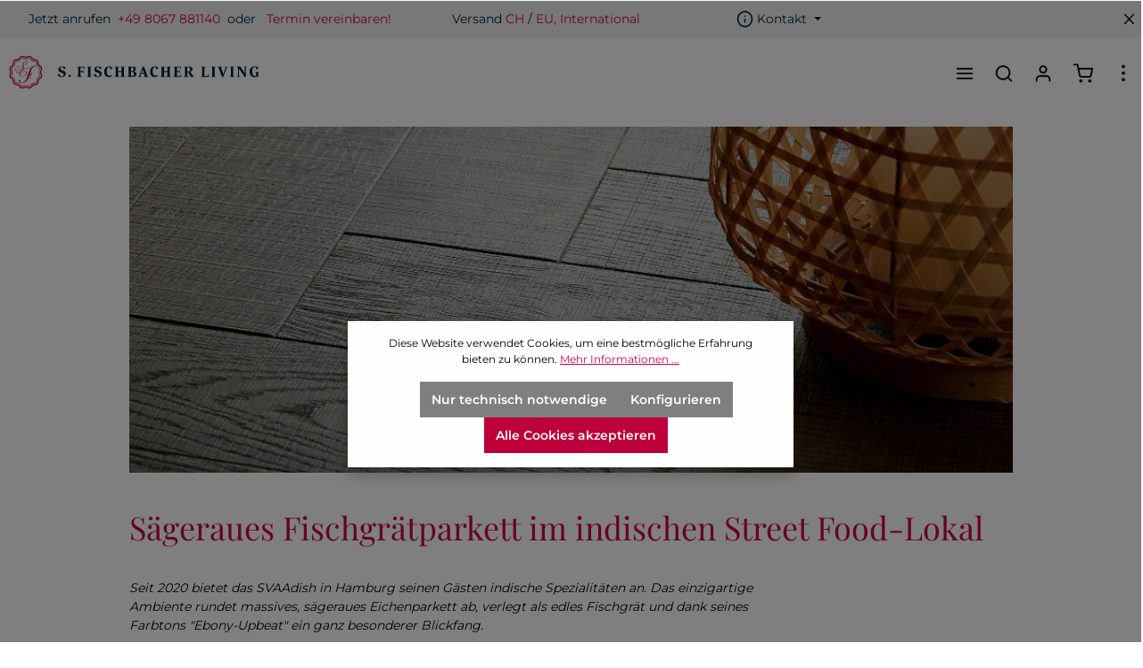

--- FILE ---
content_type: text/html; charset=UTF-8
request_url: https://fischbacher-living.de/blog/Saegeraues-Fischgraetparkett-im-indischen-Street-Food-Lokal
body_size: 22673
content:
<!DOCTYPE html><html lang="de-DE" itemscope="itemscope" itemtype="https://schema.org/WebPage"><head><meta charset="utf-8"><meta name="viewport" content="width=device-width, initial-scale=1, shrink-to-fit=no"><meta name="author" content=""><meta name="robots" content="index,follow"><meta name="revisit-after" content="15 days"><meta name="keywords" content=""><meta name="description" content="Indische Spezialitäten - Einzigartiges Ambiente mit sägerauem Eichenparkett im Fischgrät-Muster und Farbton &quot;Ebony-Upbeat&quot;. Dunkles Massivholz im Streetfood Restaurant."><meta property="og:type" content="article"/><meta property="og:site_name" content=""/><meta property="og:url" content="https://fischbacher-living.de/blog/Saegeraues-Fischgraetparkett-im-indischen-Street-Food-Lokal"/><meta property="og:title" content="Sägeraues Fischgrätparkett im indischen Street Food-Lokal"/><meta property="og:description" content="Indische Spezialitäten - Einzigartiges Ambiente mit sägerauem Eichenparkett im Fischgrät-Muster und Farbton &quot;Ebony-Upbeat&quot;. Dunkles Massivholz im Streetfood Restaurant."/><meta property="og:image" content="https://fischbacher-living.de/media/03/bc/1f/1690555967/Svaadish_Fischgrät_Ebony_web4.jpg?ts=1690556517"/><meta name="twitter:card" content="summary_large_image"/><meta name="twitter:site" content=""/><meta name="twitter:title" content="Sägeraues Fischgrätparkett im indischen Street Food-Lokal"/><meta name="twitter:description" content="Indische Spezialitäten - Einzigartiges Ambiente mit sägerauem Eichenparkett im Fischgrät-Muster und Farbton &quot;Ebony-Upbeat&quot;. Dunkles Massivholz im Streetfood Restaurant."/><meta name="twitter:image" content="https://fischbacher-living.de/media/03/bc/1f/1690555967/Svaadish_Fischgrät_Ebony_web4.jpg?ts=1690556517"/><meta itemprop="copyrightHolder" content="S. Fischbacher Living GmbH"><meta itemprop="copyrightYear" content=""><meta itemprop="isFamilyFriendly" content="true"><meta itemprop="image" content="https://fischbacher-living.de/media/01/f8/7d/1661949177/logo_fischbacher.svg?ts=1661949177"><meta name="theme-color" content="#ffffff"><link rel="shortcut icon" href="https://fischbacher-living.de/media/91/d7/0d/1661949397/emblem.svg?ts=1661949397"><link rel="apple-touch-icon" href="https://fischbacher-living.de/media/91/d7/0d/1661949397/emblem.svg?ts=1661949397"><link rel="canonical" href="https://fischbacher-living.de/blog/Saegeraues-Fischgraetparkett-im-indischen-Street-Food-Lokal" /><title itemprop="name">Sägeraues Fischgrätparkett im indischen Street Food-Lokal</title><link rel="stylesheet" href="https://fischbacher-living.de/theme/afe32b14f78194708bf049b18ee78fff/css/all.css?1768805686"><style data-plugin="zenitHorizonCustomCss"><link rel="stylesheet" href="/css/montserrat.css"><link rel="stylesheet" href="/css/playfair.css"></style> <script>window.features={"V6_5_0_0":true,"v6.5.0.0":true,"V6_6_0_0":true,"v6.6.0.0":true,"V6_7_0_0":false,"v6.7.0.0":false,"DISABLE_VUE_COMPAT":false,"disable.vue.compat":false,"ACCESSIBILITY_TWEAKS":false,"accessibility.tweaks":false,"ADMIN_VITE":false,"admin.vite":false,"TELEMETRY_METRICS":false,"telemetry.metrics":false,"CACHE_REWORK":false,"cache.rework":false,"PAYPAL_SETTINGS_TWEAKS":false,"paypal.settings.tweaks":false};window.dataLayer=window.dataLayer||[];function gtag(){dataLayer.push(arguments);}
gtag('consent','default',{'ad_user_data':'denied','ad_storage':'denied','ad_personalization':'denied','analytics_storage':'denied'});if(document.cookie.indexOf('netzp_pinterest')!=-1){!function(e){if(!window.pintrk){window.pintrk=function(){window.pintrk.queue.push(Array.prototype.slice.call(arguments))};var n=window.pintrk;n.queue=[],n.version="3.0";var t=document.createElement("script");t.async=!0,t.src=e;var r=document.getElementsByTagName("script")[0];r.parentNode.insertBefore(t,r)}}("https://s.pinimg.com/ct/core.js");pintrk('load',"2614277970501");pintrk('page');}
function cookiesUpdated(updatedCookies){if(typeof updatedCookies.detail.netzp_pinterest!=='undefined'){location.reload();}}
window.addEventListener('load',function(event){document.$emitter.subscribe('CookieConfiguration_Update',cookiesUpdated);});window.useDefaultCookieConsent=true;window.activeNavigationId='f0e53c13b9974dd4a23ec5079d51adea';window.router={'frontend.cart.offcanvas':'/checkout/offcanvas','frontend.cookie.offcanvas':'/cookie/offcanvas','frontend.checkout.finish.page':'/checkout/finish','frontend.checkout.info':'/widgets/checkout/info','frontend.menu.offcanvas':'/widgets/menu/offcanvas','frontend.cms.page':'/widgets/cms','frontend.cms.navigation.page':'/widgets/cms/navigation','frontend.account.addressbook':'/widgets/account/address-book','frontend.country.country-data':'/country/country-state-data','frontend.app-system.generate-token':'/app-system/Placeholder/generate-token',};window.salesChannelId='6d58a0e56e464b6f8b70664d3313feee';window.breakpoints={"xs":0,"sm":576,"md":768,"lg":992,"xl":1200,"xxl":1400};window.themeAssetsPublicPath='https://fischbacher-living.de/theme/760acd20624f4030a7838617a0c12943/assets/';window.themeJsPublicPath='https://fischbacher-living.de/theme/afe32b14f78194708bf049b18ee78fff/js/';</script> <script id="wbmTagMangerDefine"> let gtmIsTrackingProductClicks = Boolean(1), gtmIsTrackingAddToWishlistClicks = Boolean(1), gtmContainerId ='GTM-MS73Q8T', hasSWConsentSupport = Boolean(1); window.wbmScriptIsSet = false; window.dataLayer = window.dataLayer || []; window.dataLayer.push({"event":"user","id":null}); </script><script id="wbmTagManger"> function getCookie(name) { var cookieMatch = document.cookie.match(name + '=(.*?)(;|$)'); return cookieMatch && decodeURI(cookieMatch[1]); } let gtmCookieSet = getCookie('wbm-tagmanager-enabled'); let googleTag = function(w,d,s,l,i){w[l]=w[l]||[];w[l].push({'gtm.start':new Date().getTime(),event:'gtm.js'});var f=d.getElementsByTagName(s)[0],j=d.createElement(s),dl=l!='dataLayer'?'&l='+l:'';j.async=true;j.src='https://www.googletagmanager.com/gtm.js?id='+i+dl+'';f.parentNode.insertBefore(j,f);}; if (hasSWConsentSupport && gtmCookieSet === null) { window.wbmGoogleTagmanagerId = gtmContainerId; window.wbmScriptIsSet = false; window.googleTag = googleTag; } else { window.wbmScriptIsSet = true; googleTag(window, document, 'script', 'dataLayer', gtmContainerId); googleTag = null; window.dataLayer = window.dataLayer || []; function gtag() { dataLayer.push(arguments); } if (hasSWConsentSupport) { (() => { const analyticsStorageEnabled = document.cookie.split(';').some((item) => item.trim().includes('google-analytics-enabled=1')); const adsEnabled = document.cookie.split(';').some((item) => item.trim().includes('google-ads-enabled=1')); gtag('consent', 'update', { 'ad_storage': adsEnabled ? 'granted' : 'denied', 'ad_user_data': adsEnabled ? 'granted' : 'denied', 'ad_personalization': adsEnabled ? 'granted' : 'denied', 'analytics_storage': analyticsStorageEnabled ? 'granted' : 'denied' }); })(); } } </script><script src="https://fischbacher-living.de/theme/afe32b14f78194708bf049b18ee78fff/js/storefront/storefront.js?1768805686" defer></script><script src="https://fischbacher-living.de/theme/afe32b14f78194708bf049b18ee78fff/js/dne-custom-css-js/dne-custom-css-js.js?1768805686" defer></script><script src="https://fischbacher-living.de/theme/afe32b14f78194708bf049b18ee78fff/js/nimbits-price-on-request-next/nimbits-price-on-request-next.js?1768805686" defer></script><script src="https://fischbacher-living.de/theme/afe32b14f78194708bf049b18ee78fff/js/h1web-blog/h1web-blog.js?1768805686" defer></script><script src="https://fischbacher-living.de/theme/afe32b14f78194708bf049b18ee78fff/js/huebert-seo-faq/huebert-seo-faq.js?1768805686" defer></script><script src="https://fischbacher-living.de/theme/afe32b14f78194708bf049b18ee78fff/js/wbm-tag-manager-analytics/wbm-tag-manager-analytics.js?1768805686" defer></script><script src="https://fischbacher-living.de/theme/afe32b14f78194708bf049b18ee78fff/js/swag-pay-pal/swag-pay-pal.js?1768805686" defer></script><script src="https://fischbacher-living.de/theme/afe32b14f78194708bf049b18ee78fff/js/bm-custom-cookies/bm-custom-cookies.js?1768805686" defer></script><script src="https://fischbacher-living.de/theme/afe32b14f78194708bf049b18ee78fff/js/pickware-dhl/pickware-dhl.js?1768805686" defer></script><script src="https://fischbacher-living.de/theme/afe32b14f78194708bf049b18ee78fff/js/pickware-shipping-bundle/pickware-shipping-bundle.js?1768805686" defer></script><script src="https://fischbacher-living.de/theme/afe32b14f78194708bf049b18ee78fff/js/zenit-platform-horizon/zenit-platform-horizon.js?1768805686" defer></script></head><body class="is-ctl-blog is-act-rendersinglepage has-product-actions is-cms is-lo-full-width-boxed is-tb-collapsible is-srch-expandable is-mn-offcanvas-lg"><div class="skip-to-content bg-primary-subtle text-primary-emphasis visually-hidden-focusable overflow-hidden"><div class="container d-flex justify-content-center"><a href="#content-main" class="skip-to-content-link d-inline-flex text-decoration-underline m-1 p-2 fw-bold gap-2"> Zum Hauptinhalt springen </a><a href="#header-main-search-input" class="skip-to-content-link d-inline-flex text-decoration-underline m-1 p-2 fw-bold gap-2 d-none d-sm-block"> Zur Suche springen </a><a href="#main-navigation-menu" class="skip-to-content-link d-inline-flex text-decoration-underline m-1 p-2 fw-bold gap-2 d-none d-lg-block"> Zur Hauptnavigation springen </a></div></div><noscript><iframe src="https://www.googletagmanager.com/ns.html?id=GTM-MS73Q8T" height="0" width="0" style="display:none;visibility:hidden" title="Google Tagmanager"></iframe></noscript><noscript class="noscript-main"><div role="alert" class="alert alert-info alert-has-icon"> <span class="icon icon-info" aria-hidden="true"><svg xmlns="http://www.w3.org/2000/svg" xmlns:xlink="http://www.w3.org/1999/xlink" width="24" height="24" viewBox="0 0 24 24"><defs><path d="M12 7c.5523 0 1 .4477 1 1s-.4477 1-1 1-1-.4477-1-1 .4477-1 1-1zm1 9c0 .5523-.4477 1-1 1s-1-.4477-1-1v-5c0-.5523.4477-1 1-1s1 .4477 1 1v5zm11-4c0 6.6274-5.3726 12-12 12S0 18.6274 0 12 5.3726 0 12 0s12 5.3726 12 12zM12 2C6.4772 2 2 6.4772 2 12s4.4772 10 10 10 10-4.4772 10-10S17.5228 2 12 2z" id="icons-default-info" /></defs><use xlink:href="#icons-default-info" fill="#758CA3" fill-rule="evenodd" /></svg></span> <div class="alert-content-container"><div class="alert-content"> Um unseren Shop in vollem Umfang nutzen zu können, empfehlen wir Ihnen Javascript in Ihrem Browser zu aktivieren. </div></div></div></noscript><noscript><img height="1" width="1" style="display:none;" alt="" src="https://ct.pinterest.com/v3/?tid=2614277970501&noscript=1" /></noscript><div class="page-wrapper"><header class="header-main header-single-line header-multi-line-mobile header-logo-left" data-zen-sticky-header="true" data-zen-sticky-header-options="{&quot;viewports&quot;:[&quot;XXL&quot;,&quot;XS&quot;,&quot;SM&quot;,&quot;MD&quot;,&quot;LG&quot;,&quot;XL&quot;],&quot;scrollOffset&quot;:&quot;0&quot;,&quot;autoHide&quot;:false}" data-zen-header-tooltips="true" data-zen-header-tooltips-options="{&quot;tooltipPlacement&quot;:&quot;bottom&quot;}"><div class="header-inner"><div class="collapse show" id="topBarCollapse"><div class="top-bar d-none d-lg-flex"><div class="container"><nav class="top-bar-nav"><div  class="top-bar-nav-item top-bar-login-register"><nobr>Jetzt anrufen&nbsp; <a href="tel:+49806788114-0">+49 8067 881140</a>&nbsp; oder &nbsp; <a href="/Kontakt/">Termin vereinbaren!</a>&nbsp; &nbsp; &nbsp; &nbsp; &nbsp; &nbsp; &nbsp; &nbsp; &nbsp;Versand&nbsp;<a href="https://fischbacher-living.de/blog/Versand-in-die-Schweiz">CH</a>&nbsp;/&nbsp;<a href="https://fischbacher-living.de/blog/Versand-innerhalb-der-EU-Weltweit-Shipping-inside-the-EU-internationally">EU, International</a></nobr></div><div class="top-bar-nav-item top-bar-navigation-group d-none d-lg-flex"><div class="top-bar-nav-item top-bar-menu"><div class="service-menu dropdown"> <button class="btn dropdown-toggle top-bar-nav-btn" type="button" id="serviceMenuDropdown-top-bar" data-bs-toggle="dropdown" aria-haspopup="true" aria-expanded="false"> <span class="icon icon-help icon-sm"><svg xmlns="http://www.w3.org/2000/svg" xmlns:xlink="http://www.w3.org/1999/xlink" version="1.1" width="32" height="32" viewBox="0 0 32 32"><defs><path d="M16 2c-8.133 0-14.667 6.533-14.667 14.667s6.533 14.667 14.667 14.667 14.667-6.533 14.667-14.667-6.533-14.667-14.667-14.667zM16 28.667c-6.667 0-12-5.333-12-12s5.333-12 12-12c6.667 0 12 5.333 12 12s-5.333 12-12 12zM16 15.333c-0.8 0-1.333 0.533-1.333 1.333v5.333c0 0.8 0.533 1.333 1.333 1.333s1.333-0.533 1.333-1.333v-5.333c0-0.8-0.533-1.333-1.333-1.333zM15.067 10.4c-0.267 0.267-0.4 0.533-0.4 0.933s0.133 0.667 0.4 0.933c0.267 0.267 0.533 0.4 0.933 0.4s0.667-0.133 0.933-0.4c0.267-0.267 0.4-0.533 0.4-0.933s-0.133-0.667-0.4-0.933c-0.533-0.533-1.333-0.533-1.867 0z" id="icons-feather-help" /></defs><use xlink:href="#icons-feather-help" fill-rule="evenodd" /></svg></span> <span class="top-bar-nav-text">Kontakt</span> </button> <div class="dropdown-menu dropdown-menu-right" aria-labelledby="serviceMenuDropdown-top-bar"><a class="top-bar-list-item dropdown-item" href="https://fischbacher-living.de/Kontakt/" title="Kontaktformular">Kontaktformular</a><a class="top-bar-list-item dropdown-item" href="https://fischbacher-living.de/Service/Muster-bestellen/" title="Muster bestellen">Muster bestellen</a></div></div></div> <button class="btn top-bar-nav-btn btn-close-top-bar" type="button" aria-label="Top bar schließen" data-bs-toggle="collapse" data-bs-target="#topBarCollapse" aria-expanded="true" data-zen-collapse-top-bar-options="null"> <span class="icon icon-x icon-sm"><svg xmlns="http://www.w3.org/2000/svg" xmlns:xlink="http://www.w3.org/1999/xlink" version="1.1" width="32" height="32" viewBox="0 0 32 32"><defs><path d="M17.867 16.667l7.067-7.067c0.533-0.533 0.533-1.333 0-1.867s-1.333-0.533-1.867 0l-7.067 7.067-7.067-7.067c-0.533-0.533-1.333-0.533-1.867 0s-0.533 1.333 0 1.867l7.067 7.067-7.067 7.067c-0.533 0.533-0.533 1.333 0 1.867 0.267 0.267 0.533 0.4 0.933 0.4s0.667-0.133 0.933-0.4l7.067-7.067 7.067 7.067c0.267 0.267 0.667 0.4 0.933 0.4s0.667-0.133 0.933-0.4c0.533-0.533 0.533-1.333 0-1.867l-7.067-7.067z" id="icons-feather-x" /></defs><use xlink:href="#icons-feather-x" fill-rule="evenodd" /></svg></span> </button> </div></nav></div></div></div><div class="nav-header "><div class="container"><div class="header-row row gx-1 align-items-center "><div class="header-logo-col col-12 col-sm-auto order-1"><div class="header-logo-main"><a class="header-logo-main-link" href="/" title="Zur Startseite gehen"><picture class="header-logo-picture"><img src="https://fischbacher-living.de/media/01/f8/7d/1661949177/logo_fischbacher.svg?ts=1661949177" alt="Zur Startseite gehen" class="img-fluid header-logo-main-img"></picture></a></div></div><div class="header-nav-col nav-main d-none d-xl-flex col-xl order-lg-2 nav-main-scroller"><div class="main-navigation" id="mainNavigation" data-flyout-menu="true" data-zen-nav-scroller="true"><div class="container"><nav class="nav main-navigation-menu" id="main-navigation-menu" aria-label="Hauptnavigation" itemscope="itemscope" itemtype="https://schema.org/SiteNavigationElement"><a class="nav-link main-navigation-link home-link" href="/" itemprop="url"><div class="main-navigation-link-text" data-hover="Startseite"> <span class="main-navigation-link-name" itemprop="name" data-hover="Startseite">Startseite</span> </div></a><a class="nav-link main-navigation-link" href="https://fischbacher-living.de/Holzboeden/" itemprop="url" data-flyout-menu-trigger="bbc667d378254f07b1f917922d1dab9c"><div class="main-navigation-link-text has-children" data-hover="Holzböden"> <span class="main-navigation-link-name" data-hover="Holzböden" itemprop="name">Holzböden</span> </div></a><a class="nav-link main-navigation-link" href="https://fischbacher-living.de/Outlet/" itemprop="url"><div class="main-navigation-link-text" data-hover="Outlet %"> <span class="main-navigation-link-name" data-hover="Outlet %" itemprop="name">Outlet %</span> </div></a><a class="nav-link main-navigation-link" href="https://fischbacher-living.de/Zubehoer/" itemprop="url" data-flyout-menu-trigger="7f64be66d0f545aeb665638a2a7c1a03"><div class="main-navigation-link-text has-children" data-hover="Zubehör"> <span class="main-navigation-link-name" data-hover="Zubehör" itemprop="name">Zubehör</span> </div></a><a class="nav-link main-navigation-link" href="https://fischbacher-living.de/Interieur/" itemprop="url" data-flyout-menu-trigger="6556a97b38254739ace1ec7dfa41640a"><div class="main-navigation-link-text has-children" data-hover="Interieur"> <span class="main-navigation-link-name" data-hover="Interieur" itemprop="name">Interieur</span> </div></a><a class="nav-link main-navigation-link active" href="https://fischbacher-living.de/Referenzprojekte/" itemprop="url"><div class="main-navigation-link-text" data-hover="Referenzprojekte"> <span class="main-navigation-link-name" data-hover="Referenzprojekte" itemprop="name">Referenzprojekte</span> </div></a><a class="nav-link main-navigation-link" href="https://fischbacher-living.de/FAQ" itemprop="url"><div class="main-navigation-link-text" data-hover="FAQ"> <span class="main-navigation-link-name" data-hover="FAQ" itemprop="name">FAQ</span> </div></a><a class="nav-link main-navigation-link" href="https://fischbacher-living.de/Ueber-uns" itemprop="url" data-flyout-menu-trigger="7333bc879b784f089ca03d5c45a468ab"><div class="main-navigation-link-text has-children" data-hover="Über uns"> <span class="main-navigation-link-name" data-hover="Über uns" itemprop="name">Über uns</span> </div></a></nav><div class="main-navigation-scroller-controls-prev"> <span class="icon icon-arrow-head-left icon-xs"><svg xmlns="http://www.w3.org/2000/svg" xmlns:xlink="http://www.w3.org/1999/xlink" width="24" height="24" viewBox="0 0 24 24"><defs><path id="icons-default-arrow-head-left" d="m12.5 7.9142 10.2929 10.293c.3905.3904 1.0237.3904 1.4142 0 .3905-.3906.3905-1.0238 0-1.4143l-11-11c-.3905-.3905-1.0237-.3905-1.4142 0l-11 11c-.3905.3905-.3905 1.0237 0 1.4142.3905.3905 1.0237.3905 1.4142 0L12.5 7.9142z" /></defs><use transform="matrix(0 1 1 0 .5 -.5)" xlink:href="#icons-default-arrow-head-left" fill="#758CA3" fill-rule="evenodd" /></svg></span> </div><div class="main-navigation-scroller-controls-next"> <span class="icon icon-arrow-head-right icon-xs"><svg xmlns="http://www.w3.org/2000/svg" xmlns:xlink="http://www.w3.org/1999/xlink" width="24" height="24" viewBox="0 0 24 24"><defs><path id="icons-default-arrow-head-right" d="m11.5 7.9142 10.2929 10.293c.3905.3904 1.0237.3904 1.4142 0 .3905-.3906.3905-1.0238 0-1.4143l-11-11c-.3905-.3905-1.0237-.3905-1.4142 0l-11 11c-.3905.3905-.3905 1.0237 0 1.4142.3905.3905 1.0237.3905 1.4142 0L11.5 7.9142z" /></defs><use transform="rotate(90 11.5 12)" xlink:href="#icons-default-arrow-head-right" fill="#758CA3" fill-rule="evenodd" /></svg></span> </div></div><div class="navigation-flyouts"><div class="navigation-flyout" data-flyout-menu-id="bbc667d378254f07b1f917922d1dab9c"><div class="navigation-flyout-inner"><div class="container"><div class="row navigation-flyout-content"><div class="col"><div class="navigation-flyout-categories"><div class="row navigation-flyout-categories is-level-0 has-media"><div class=" navigation-flyout-col"><div class="nav-item nav-link navigation-flyout-link is-level-0" title="Fischgrät Parkett (klassisch/französisch)"> <span itemprop="name">Fischgrät Parkett (klassisch/französisch)</span> </div><div class="navigation-flyout-categories is-level-1"><div class="navigation-flyout-col"><a class="nav-item nav-link navigation-flyout-link is-level-1" href="https://fischbacher-living.de/Holzboeden/Fischgraet-Parkett/" itemprop="url" title="Fischgrät Parkett"> <span itemprop="name">Fischgrät Parkett</span> </a></div><div class="navigation-flyout-col"><a class="nav-item nav-link navigation-flyout-link is-level-1" href="https://fischbacher-living.de/Holzboeden/Fischgraet-Parkett-klassisch-franzoesisch/Franzoesisches-Fischgraet-Chevron/" itemprop="url" title="Französisches Fischgrät / Chevron"> <span itemprop="name">Französisches Fischgrät / Chevron</span> </a></div></div></div><div class=" navigation-flyout-col"><a class="nav-item nav-link navigation-flyout-link is-level-0" href="https://fischbacher-living.de/Holzboeden/Dielenboden/" itemprop="url" title="Dielenboden"> <span itemprop="name">Dielenboden</span> </a><div class="navigation-flyout-categories is-level-1"><div class="navigation-flyout-col"><a class="nav-item nav-link navigation-flyout-link is-level-1" href="https://fischbacher-living.de/Holzboeden/Dielenboden/Landhausdielen/" itemprop="url" title="Landhausdielen"> <span itemprop="name">Landhausdielen</span> </a></div><div class="navigation-flyout-col"><a class="nav-item nav-link navigation-flyout-link is-level-1" href="https://fischbacher-living.de/Holzboeden/Dielenboden/Massivdielen/" itemprop="url" title="Massivdielen"> <span itemprop="name">Massivdielen</span> </a></div><div class="navigation-flyout-col"><a class="nav-item nav-link navigation-flyout-link is-level-1" href="https://fischbacher-living.de/Holzboeden/Dielenboden/Schlossdielen/" itemprop="url" title="Schlossdielen"> <span itemprop="name">Schlossdielen</span> </a></div></div></div><div class=" navigation-flyout-col"><a class="nav-item nav-link navigation-flyout-link is-level-0" href="https://fischbacher-living.de/Holzboeden/Tafelparkett-Designparkett/" itemprop="url" title="Tafelparkett / Designparkett"> <span itemprop="name">Tafelparkett / Designparkett</span> </a><div class="navigation-flyout-categories is-level-1"><div class="navigation-flyout-col"><a class="nav-item nav-link navigation-flyout-link is-level-1" href="https://fischbacher-living.de/Holzboeden/Tafelparkett-Designparkett/Versailles-Tafeln/" itemprop="url" title="Versailles Tafeln"> <span itemprop="name">Versailles Tafeln</span> </a></div><div class="navigation-flyout-col"><a class="nav-item nav-link navigation-flyout-link is-level-1" href="https://fischbacher-living.de/Holzboeden/Tafelparkett-Designparkett/Tafelparkett-London/" itemprop="url" title="Tafelparkett London"> <span itemprop="name">Tafelparkett London</span> </a></div><div class="navigation-flyout-col"><a class="nav-item nav-link navigation-flyout-link is-level-1" href="https://fischbacher-living.de/Holzboeden/Tafelparkett-Designparkett/Weitere-Parkett-Tafeln/" itemprop="url" title="Weitere Parkett-Tafeln"> <span itemprop="name">Weitere Parkett-Tafeln</span> </a></div><div class="navigation-flyout-col"><a class="nav-item nav-link navigation-flyout-link is-level-1" href="https://fischbacher-living.de/Designparkett/" itemprop="url" title="Designparkett"> <span itemprop="name">Designparkett</span> </a></div></div></div><div class=" navigation-flyout-col"><a class="nav-item nav-link navigation-flyout-link is-level-0" href="https://fischbacher-living.de/Holzboeden/Kollektionen/" itemprop="url" title="Kollektionen"> <span itemprop="name">Kollektionen</span> </a><div class="navigation-flyout-categories is-level-1"><div class="navigation-flyout-col"><a class="nav-item nav-link navigation-flyout-link is-level-1" href="https://fischbacher-living.de/Holzboeden/Kollektionen/Elegance-Parkett/" itemprop="url" title="Elegance Parkett"> <span itemprop="name">Elegance Parkett</span> </a></div><div class="navigation-flyout-col"><a class="nav-item nav-link navigation-flyout-link is-level-1" href="https://fischbacher-living.de/Holzboeden/Kollektionen/Antik-Horse-Parkett/" itemprop="url" title="Antik Horse Parkett"> <span itemprop="name">Antik Horse Parkett</span> </a></div><div class="navigation-flyout-col"><a class="nav-item nav-link navigation-flyout-link is-level-1" href="https://fischbacher-living.de/Holzboeden/Kollektionen/Antik-Old-Manor-Parkett/" itemprop="url" title="Antik Old Manor Parkett"> <span itemprop="name">Antik Old Manor Parkett</span> </a></div><div class="navigation-flyout-col"><a class="nav-item nav-link navigation-flyout-link is-level-1" href="https://fischbacher-living.de/Holzboeden/Kollektionen/Old-Barn-Parkett/" itemprop="url" title="Old Barn Parkett"> <span itemprop="name">Old Barn Parkett</span> </a></div><div class="navigation-flyout-col"><a class="nav-item nav-link navigation-flyout-link is-level-1" href="https://fischbacher-living.de/Holzboeden/Kollektionen/Vintage-Parkett/" itemprop="url" title="Vintage Parkett"> <span itemprop="name">Vintage Parkett</span> </a></div><div class="navigation-flyout-col"><a class="nav-item nav-link navigation-flyout-link is-level-1" href="https://fischbacher-living.de/Holzboeden/Kollektionen/Wirtshausboden/" itemprop="url" title="Wirtshausboden"> <span itemprop="name">Wirtshausboden</span> </a></div><div class="navigation-flyout-col"><a class="nav-item nav-link navigation-flyout-link is-level-1" href="https://fischbacher-living.de/Holzboeden/Kollektionen/Saegerau-Parkett/" itemprop="url" title="Sägerau Parkett"> <span itemprop="name">Sägerau Parkett</span> </a></div><div class="navigation-flyout-col"><a class="nav-item nav-link navigation-flyout-link is-level-1" href="https://fischbacher-living.de/Holzboeden/Kollektionen/Altholz/" itemprop="url" title="Altholz"> <span itemprop="name">Altholz</span> </a></div><div class="navigation-flyout-col"><a class="nav-item nav-link navigation-flyout-link is-level-1" href="https://fischbacher-living.de/Holzboeden/Kollektionen/10mm-Massivparkett/" itemprop="url" title="10mm Massivparkett"> <span itemprop="name">10mm Massivparkett</span> </a></div></div></div><div class=" navigation-flyout-col"><a class="nav-item nav-link navigation-flyout-link is-level-0" href="https://fischbacher-living.de/Holzboeden/Holzarten/" itemprop="url" title="Holzarten"> <span itemprop="name">Holzarten</span> </a><div class="navigation-flyout-categories is-level-1"><div class="navigation-flyout-col"><a class="nav-item nav-link navigation-flyout-link is-level-1" href="https://fischbacher-living.de/Holzboeden/Holzarten/Eiche/" itemprop="url" title="Eiche"> <span itemprop="name">Eiche</span> </a></div><div class="navigation-flyout-col"><a class="nav-item nav-link navigation-flyout-link is-level-1" href="https://fischbacher-living.de/Holzboeden/Holzarten/Raeuchereiche/" itemprop="url" title="Räuchereiche"> <span itemprop="name">Räuchereiche</span> </a></div><div class="navigation-flyout-col"><a class="nav-item nav-link navigation-flyout-link is-level-1" href="https://fischbacher-living.de/Holzboeden/Holzarten/Mooreiche/" itemprop="url" title="Mooreiche"> <span itemprop="name">Mooreiche</span> </a></div><div class="navigation-flyout-col"><a class="nav-item nav-link navigation-flyout-link is-level-1" href="https://fischbacher-living.de/Holzboeden/Holzarten/Altholz-Eiche/" itemprop="url" title="Altholz Eiche"> <span itemprop="name">Altholz Eiche</span> </a></div><div class="navigation-flyout-col"><a class="nav-item nav-link navigation-flyout-link is-level-1" href="https://fischbacher-living.de/Holzboeden/Holzarten/Esche/" itemprop="url" title="Esche"> <span itemprop="name">Esche</span> </a></div><div class="navigation-flyout-col"><a class="nav-item nav-link navigation-flyout-link is-level-1" href="https://fischbacher-living.de/Holzboeden/Holzarten/Altholz-Ulme/" itemprop="url" title="Altholz Ulme"> <span itemprop="name">Altholz Ulme</span> </a></div><div class="navigation-flyout-col"><a class="nav-item nav-link navigation-flyout-link is-level-1" href="https://fischbacher-living.de/Holzboeden/Holzarten/Nussbaum/" itemprop="url" title="Nussbaum"> <span itemprop="name">Nussbaum</span> </a></div></div></div><div class=" navigation-flyout-col"><a class="nav-item nav-link navigation-flyout-link is-level-0" href="https://fischbacher-living.de/Holzboeden/Lieblingsfarben/" itemprop="url" title="Lieblingsfarben"> <span itemprop="name">Lieblingsfarben</span> </a><div class="navigation-flyout-categories is-level-1"><div class="navigation-flyout-col"><a class="nav-item nav-link navigation-flyout-link is-level-1" href="https://fischbacher-living.de/Holzboeden/Lieblingsfarben/Weisses-Parkett/" itemprop="url" title="Weißes Parkett"> <span itemprop="name">Weißes Parkett</span> </a></div><div class="navigation-flyout-col"><a class="nav-item nav-link navigation-flyout-link is-level-1" href="https://fischbacher-living.de/Holzboeden/Lieblingsfarben/Helles-natuerliches-Parkett/" itemprop="url" title="Helles / natürliches Parkett"> <span itemprop="name">Helles / natürliches Parkett</span> </a></div><div class="navigation-flyout-col"><a class="nav-item nav-link navigation-flyout-link is-level-1" href="https://fischbacher-living.de/Holzboeden/Lieblingsfarben/Honigfarbenes-Parkett/" itemprop="url" title="Honigfarbenes Parkett"> <span itemprop="name">Honigfarbenes Parkett</span> </a></div><div class="navigation-flyout-col"><a class="nav-item nav-link navigation-flyout-link is-level-1" href="https://fischbacher-living.de/Holzboeden/Lieblingsfarben/Braunes-Parkett/" itemprop="url" title="Braunes Parkett"> <span itemprop="name">Braunes Parkett</span> </a></div><div class="navigation-flyout-col"><a class="nav-item nav-link navigation-flyout-link is-level-1" href="https://fischbacher-living.de/Holzboeden/Lieblingsfarben/Dunkles-Parkett/" itemprop="url" title="Dunkles Parkett"> <span itemprop="name">Dunkles Parkett</span> </a></div><div class="navigation-flyout-col"><a class="nav-item nav-link navigation-flyout-link is-level-1" href="https://fischbacher-living.de/Holzboeden/Lieblingsfarben/Grau-braunes-Parkett/" itemprop="url" title="Grau-braunes Parkett"> <span itemprop="name">Grau-braunes Parkett</span> </a></div><div class="navigation-flyout-col"><a class="nav-item nav-link navigation-flyout-link is-level-1" href="https://fischbacher-living.de/Holzboeden/Lieblingsfarben/Graues-Parkett/" itemprop="url" title="Graues Parkett"> <span itemprop="name">Graues Parkett</span> </a></div><div class="navigation-flyout-col"><a class="nav-item nav-link navigation-flyout-link is-level-1" href="https://fischbacher-living.de/Holzboeden/Lieblingsfarben/Anthrazit-Parkett/" itemprop="url" title="Anthrazit Parkett"> <span itemprop="name">Anthrazit Parkett</span> </a></div><div class="navigation-flyout-col"><a class="nav-item nav-link navigation-flyout-link is-level-1" href="https://fischbacher-living.de/Holzboeden/Lieblingsfarben/Schwarzes-Parkett/" itemprop="url" title="Schwarzes Parkett"> <span itemprop="name">Schwarzes Parkett</span> </a></div><div class="navigation-flyout-col"><a class="nav-item nav-link navigation-flyout-link is-level-1" href="https://fischbacher-living.de/Holzboeden/Lieblingsfarben/Rotes-Parkett/" itemprop="url" title="Rotes Parkett"> <span itemprop="name">Rotes Parkett</span> </a></div></div></div><div class=" navigation-flyout-col"><a class="nav-item nav-link navigation-flyout-link is-level-0" href="https://fischbacher-living.de/Holzboeden/Inspiration-Design-Ideen/" itemprop="url" title="Inspiration &amp; Design-Ideen"> <span itemprop="name">Inspiration &amp; Design-Ideen</span> </a><div class="navigation-flyout-categories is-level-1"></div></div></div></div></div></div></div></div></div><div class="navigation-flyout" data-flyout-menu-id="7f64be66d0f545aeb665638a2a7c1a03"><div class="navigation-flyout-inner"><div class="container"><div class="row navigation-flyout-content"><div class="col"><div class="navigation-flyout-categories"><div class="row navigation-flyout-categories is-level-0 has-media"><div class=" navigation-flyout-col"><a class="nav-item nav-link navigation-flyout-link is-level-0" href="https://fischbacher-living.de/Zubehoer/Verlegung-und-Pflege/" itemprop="url" title="Verlegung und Pflege"> <span itemprop="name">Verlegung und Pflege</span> </a><div class="navigation-flyout-categories is-level-1"><div class="navigation-flyout-col"><a class="nav-item nav-link navigation-flyout-link is-level-1" href="https://fischbacher-living.de/Zubehoer/Verlegung-und-Pflege/Grundierungen/" itemprop="url" title="Grundierungen"> <span itemprop="name">Grundierungen</span> </a></div><div class="navigation-flyout-col"><a class="nav-item nav-link navigation-flyout-link is-level-1" href="https://fischbacher-living.de/Zubehoer/Verlegung-und-Pflege/Spachtelmassen/" itemprop="url" title="Spachtelmassen"> <span itemprop="name">Spachtelmassen</span> </a></div><div class="navigation-flyout-col"><a class="nav-item nav-link navigation-flyout-link is-level-1" href="https://fischbacher-living.de/Zubehoer/Verlegung-und-Pflege/Entkopplungs-und-Daemmunterlagen/" itemprop="url" title="Entkopplungs- und Dämmunterlagen"> <span itemprop="name">Entkopplungs- und Dämmunterlagen</span> </a></div><div class="navigation-flyout-col"><a class="nav-item nav-link navigation-flyout-link is-level-1" href="https://fischbacher-living.de/Zubehoer/Verlegung-und-Pflege/Klebstoffe/" itemprop="url" title="Klebstoffe"> <span itemprop="name">Klebstoffe</span> </a></div><div class="navigation-flyout-col"><a class="nav-item nav-link navigation-flyout-link is-level-1" href="https://fischbacher-living.de/Zubehoer/Verlegung-und-Pflege/Fugendichtstoffe/" itemprop="url" title="Fugendichtstoffe"> <span itemprop="name">Fugendichtstoffe</span> </a></div><div class="navigation-flyout-col"><a class="nav-item nav-link navigation-flyout-link is-level-1" href="https://fischbacher-living.de/Zubehoer/Verlegung-und-Pflege/Pflegemittel/" itemprop="url" title="Pflegemittel"> <span itemprop="name">Pflegemittel</span> </a></div></div></div><div class=" navigation-flyout-col"><a class="nav-item nav-link navigation-flyout-link is-level-0" href="https://fischbacher-living.de/Zubehoer/Sockelleisten/" itemprop="url" title="Sockelleisten"> <span itemprop="name">Sockelleisten</span> </a><div class="navigation-flyout-categories is-level-1"><div class="navigation-flyout-col"><a class="nav-item nav-link navigation-flyout-link is-level-1" href="https://fischbacher-living.de/Zubehoer/Sockelleisten/Sockelleisten-Weiss-Modern/" itemprop="url" title="Sockelleisten Weiß Modern"> <span itemprop="name">Sockelleisten Weiß Modern</span> </a></div><div class="navigation-flyout-col"><a class="nav-item nav-link navigation-flyout-link is-level-1" href="https://fischbacher-living.de/Zubehoer/Sockelleisten/Sockelleisten-Weiss-Profil/" itemprop="url" title="Sockelleisten Weiß Profil"> <span itemprop="name">Sockelleisten Weiß Profil</span> </a></div><div class="navigation-flyout-col"><a class="nav-item nav-link navigation-flyout-link is-level-1" href="https://fischbacher-living.de/Zubehoer/Sockelleisten/Sockelleisten-Schwarz-Anthrazit/" itemprop="url" title="Sockelleisten Schwarz / Anthrazit"> <span itemprop="name">Sockelleisten Schwarz / Anthrazit</span> </a></div><div class="navigation-flyout-col"><a class="nav-item nav-link navigation-flyout-link is-level-1" href="https://fischbacher-living.de/Zubehoer/Sockelleisten/Sockelleisten-Massivholz/" itemprop="url" title="Sockelleisten Massivholz"> <span itemprop="name">Sockelleisten Massivholz</span> </a></div><div class="navigation-flyout-col"><a class="nav-item nav-link navigation-flyout-link is-level-1" href="https://fischbacher-living.de/Zubehoer/Sockelleisten/Sockelleisten-Vintage/" itemprop="url" title="Sockelleisten Vintage"> <span itemprop="name">Sockelleisten Vintage</span> </a></div><div class="navigation-flyout-col"><a class="nav-item nav-link navigation-flyout-link is-level-1" href="https://fischbacher-living.de/Zubehoer/Sockelleisten/Sockelleisten-mit-Funktion/" itemprop="url" title="Sockelleisten mit Funktion"> <span itemprop="name">Sockelleisten mit Funktion</span> </a></div><div class="navigation-flyout-col"><a class="nav-item nav-link navigation-flyout-link is-level-1" href="https://fischbacher-living.de/Zubehoer/Sockelleisten/Sockelleisten-Wandbuendig/" itemprop="url" title="Sockelleisten Wandbündig"> <span itemprop="name">Sockelleisten Wandbündig</span> </a></div><div class="navigation-flyout-col"><a class="nav-item nav-link navigation-flyout-link is-level-1" href="https://fischbacher-living.de/Interieur/ORAC-Decor/Sockelleisten/" itemprop="url" title="Sockelleisten ORAC Decor"> <span itemprop="name">Sockelleisten ORAC Decor</span> </a></div></div></div><div class=" navigation-flyout-col"><a class="nav-item nav-link navigation-flyout-link is-level-0" href="https://fischbacher-living.de/Zubehoer/Sauberlaufmatten/" itemprop="url" title="Sauberlaufmatten"> <span itemprop="name">Sauberlaufmatten</span> </a><div class="navigation-flyout-categories is-level-1"><div class="navigation-flyout-col"><a class="nav-item nav-link navigation-flyout-link is-level-1" href="https://fischbacher-living.de/Zubehoer/Sauberlaufmatten/Schmale-Aluminuimprofile/" itemprop="url" title="Schmale Aluminuimprofile"> <span itemprop="name">Schmale Aluminuimprofile</span> </a></div><div class="navigation-flyout-col"><a class="nav-item nav-link navigation-flyout-link is-level-1" href="https://fischbacher-living.de/Zubehoer/Sauberlaufmatten/Breite-Aluminiumprofile/" itemprop="url" title="Breite Aluminiumprofile"> <span itemprop="name">Breite Aluminiumprofile</span> </a></div></div></div><div class=" navigation-flyout-col"><a class="nav-item nav-link navigation-flyout-link is-level-0" href="https://fischbacher-living.de/Zubehoer/Treppenstufen/" itemprop="url" title="Treppenstufen"> <span itemprop="name">Treppenstufen</span> </a><div class="navigation-flyout-categories is-level-1"><div class="navigation-flyout-col"><a class="nav-item nav-link navigation-flyout-link is-level-1" href="https://fischbacher-living.de/Zubehoer/Treppenstufen/Treppenloesungen-unserer-Kunden/" itemprop="url" title="Treppenlösungen unserer Kunden"> <span itemprop="name">Treppenlösungen unserer Kunden</span> </a></div></div></div></div></div></div></div></div></div></div><div class="navigation-flyout" data-flyout-menu-id="6556a97b38254739ace1ec7dfa41640a"><div class="navigation-flyout-inner"><div class="container"><div class="row navigation-flyout-content"><div class="col"><div class="navigation-flyout-categories"><div class="row navigation-flyout-categories is-level-0"><div class=" navigation-flyout-col"><a class="nav-item nav-link navigation-flyout-link is-level-0" href="https://fischbacher-living.de/Home-of-Plaids/" itemprop="url" title="Home of Plaids: Decken &amp; Schals"> <span itemprop="name">Home of Plaids: Decken &amp; Schals</span> </a><div class="navigation-flyout-categories is-level-1"><div class="navigation-flyout-col"><a class="nav-item nav-link navigation-flyout-link is-level-1" href="https://fischbacher-living.de/Interieur/Home-of-Plaids-Decken-Schals/Plaids-Cosy-Lambswool/" itemprop="url" title="Plaids Cosy Lambswool"> <span itemprop="name">Plaids Cosy Lambswool</span> </a></div><div class="navigation-flyout-col"><a class="nav-item nav-link navigation-flyout-link is-level-1" href="https://fischbacher-living.de/Interieur/Home-of-Plaids-Decken-Schals/Plaids-100-Cashmere/" itemprop="url" title="Plaids 100% Cashmere"> <span itemprop="name">Plaids 100% Cashmere</span> </a></div><div class="navigation-flyout-col"><a class="nav-item nav-link navigation-flyout-link is-level-1" href="https://fischbacher-living.de/Interieur/Home-of-Plaids-Decken-Schals/Plaids-Schurwolle-klassisch/" itemprop="url" title="Plaids Schurwolle klassisch"> <span itemprop="name">Plaids Schurwolle klassisch</span> </a></div><div class="navigation-flyout-col"><a class="nav-item nav-link navigation-flyout-link is-level-1" href="https://fischbacher-living.de/Interieur/Home-of-Plaids-Decken-Schals/Plaids-Cashmere-Merino/" itemprop="url" title="Plaids Cashmere Merino"> <span itemprop="name">Plaids Cashmere Merino</span> </a></div><div class="navigation-flyout-col"><a class="nav-item nav-link navigation-flyout-link is-level-1" href="https://fischbacher-living.de/Interieur/Home-of-Plaids-Decken-Schals/Plaids-Leinen-Merino/" itemprop="url" title="Plaids Leinen &amp; Merino"> <span itemprop="name">Plaids Leinen &amp; Merino</span> </a></div><div class="navigation-flyout-col"><a class="nav-item nav-link navigation-flyout-link is-level-1" href="https://fischbacher-living.de/Interieur/Home-of-Plaids-Decken-Schals/Leinendecken/" itemprop="url" title="Leinendecken"> <span itemprop="name">Leinendecken</span> </a></div><div class="navigation-flyout-col"><a class="nav-item nav-link navigation-flyout-link is-level-1" href="https://fischbacher-living.de/Interieur/Home-of-Plaids-Decken-Schals/Babydecken/" itemprop="url" title="Babydecken"> <span itemprop="name">Babydecken</span> </a></div><div class="navigation-flyout-col"><a class="nav-item nav-link navigation-flyout-link is-level-1" href="https://fischbacher-living.de/Interieur/Home-of-Plaids-Decken-Schals/XXL-Schals/" itemprop="url" title="XXL Schals"> <span itemprop="name">XXL Schals</span> </a></div><div class="navigation-flyout-col"><a class="nav-item nav-link navigation-flyout-link is-level-1" href="https://fischbacher-living.de/Interieur/Home-of-Plaids-Decken-Schals/Wollschals-Schurwolle/" itemprop="url" title="Wollschals Schurwolle"> <span itemprop="name">Wollschals Schurwolle</span> </a></div><div class="navigation-flyout-col"><a class="nav-item nav-link navigation-flyout-link is-level-1" href="https://fischbacher-living.de/Interieur/Home-of-Plaids-Decken-Schals/Cashmere-Schals-100-Cashmere/" itemprop="url" title="Cashmere Schals 100% Cashmere"> <span itemprop="name">Cashmere Schals 100% Cashmere</span> </a></div><div class="navigation-flyout-col"><a class="nav-item nav-link navigation-flyout-link is-level-1" href="https://fischbacher-living.de/Interieur/Home-of-Plaids-Decken-Schals/Schals-Lambswool-Cashmere/" itemprop="url" title="Schals Lambswool + Cashmere"> <span itemprop="name">Schals Lambswool + Cashmere</span> </a></div><div class="navigation-flyout-col"><a class="nav-item nav-link navigation-flyout-link is-level-1" href="https://fischbacher-living.de/Interieur/Home-of-Plaids-Decken-Schals/Leichte-Schals-Cashmere-Merino/" itemprop="url" title="Leichte Schals Cashmere Merino "> <span itemprop="name">Leichte Schals Cashmere Merino </span> </a></div><div class="navigation-flyout-col"><a class="nav-item nav-link navigation-flyout-link is-level-1" href="https://fischbacher-living.de/Interieur/Home-of-Plaids-Decken-Schals/Sommerliche-Leinenschals/" itemprop="url" title="Sommerliche Leinenschals"> <span itemprop="name">Sommerliche Leinenschals</span> </a></div><div class="navigation-flyout-col"><a class="nav-item nav-link navigation-flyout-link is-level-1" href="https://fischbacher-living.de/Interieur/Decken-Plaids-Schals/Blog/" itemprop="url" title="Wissenswertes"> <span itemprop="name">Wissenswertes</span> </a></div></div></div><div class=" navigation-flyout-col"><a class="nav-item nav-link navigation-flyout-link is-level-0" href="https://fischbacher-living.de/Interieur/Wandverkleidung/" itemprop="url" title="Wandverkleidung"> <span itemprop="name">Wandverkleidung</span> </a><div class="navigation-flyout-categories is-level-1"><div class="navigation-flyout-col"><a class="nav-item nav-link navigation-flyout-link is-level-1" href="https://fischbacher-living.de/Interieur/Wandverkleidung/Altholz/" itemprop="url" title="Altholz"> <span itemprop="name">Altholz</span> </a></div><div class="navigation-flyout-col"><a class="nav-item nav-link navigation-flyout-link is-level-1" href="https://fischbacher-living.de/Interieur/Wandverkleidung/Mooreiche/" itemprop="url" title="Mooreiche"> <span itemprop="name">Mooreiche</span> </a></div><div class="navigation-flyout-col"><a class="nav-item nav-link navigation-flyout-link is-level-1" href="https://fischbacher-living.de/Interieur/Wandverkleidung/Wanddesign-Exklusiv-3D/" itemprop="url" title="Wanddesign Exklusiv / 3D"> <span itemprop="name">Wanddesign Exklusiv / 3D</span> </a></div><div class="navigation-flyout-col"><a class="nav-item nav-link navigation-flyout-link is-level-1" href="https://fischbacher-living.de/Interieur/Wandverkleidung/Wandpaneele-Holz-massiv/" itemprop="url" title="Wandpaneele Holz massiv"> <span itemprop="name">Wandpaneele Holz massiv</span> </a></div><div class="navigation-flyout-col"><a class="nav-item nav-link navigation-flyout-link is-level-1" href="https://fischbacher-living.de/Interieur/Wandverkleidung/Massivholz-Akustikpaneele" itemprop="url" title="Massivholz Akustikpaneele"> <span itemprop="name">Massivholz Akustikpaneele</span> </a></div><div class="navigation-flyout-col"><a class="nav-item nav-link navigation-flyout-link is-level-1" href="https://fischbacher-living.de/Interieur/Wandverkleidung/Montage-Zubehoer/" itemprop="url" title="Montage &amp; Zubehör"> <span itemprop="name">Montage &amp; Zubehör</span> </a></div></div></div><div class=" navigation-flyout-col"><a class="nav-item nav-link navigation-flyout-link is-level-0" href="https://fischbacher-living.de/Interieur/ORAC-Decor/" itemprop="url" title="ORAC Decor"> <span itemprop="name">ORAC Decor</span> </a><div class="navigation-flyout-categories is-level-1"><div class="navigation-flyout-col"><a class="nav-item nav-link navigation-flyout-link is-level-1" href="https://fischbacher-living.de/Interieur/ORAC-Decor/Stuckleisten/" itemprop="url" title="Stuckleisten"> <span itemprop="name">Stuckleisten</span> </a></div><div class="navigation-flyout-col"><a class="nav-item nav-link navigation-flyout-link is-level-1" href="https://fischbacher-living.de/Interieur/ORAC-Decor/Sockelleisten/" itemprop="url" title="Sockelleisten"> <span itemprop="name">Sockelleisten</span> </a></div><div class="navigation-flyout-col"><a class="nav-item nav-link navigation-flyout-link is-level-1" href="https://fischbacher-living.de/Interieur/ORAC-Decor/Wandleisten/" itemprop="url" title="Wandleisten"> <span itemprop="name">Wandleisten</span> </a></div><div class="navigation-flyout-col"><a class="nav-item nav-link navigation-flyout-link is-level-1" href="https://fischbacher-living.de/Interieur/ORAC-Decor/3D-Wandgestaltung-Zierelemente/" itemprop="url" title="3D Wandgestaltung &amp; Zierelemente"> <span itemprop="name">3D Wandgestaltung &amp; Zierelemente</span> </a></div><div class="navigation-flyout-col"><a class="nav-item nav-link navigation-flyout-link is-level-1" href="https://fischbacher-living.de/Interieur/ORAC-Decor/Indirekte-Beleuchtung/" itemprop="url" title="Indirekte Beleuchtung"> <span itemprop="name">Indirekte Beleuchtung</span> </a></div><div class="navigation-flyout-col"><a class="nav-item nav-link navigation-flyout-link is-level-1" href="https://fischbacher-living.de/Interieur/ORAC-Decor/ORAC-Montagekleber-Zubehoer/" itemprop="url" title="ORAC Montagekleber &amp; Zubehör"> <span itemprop="name">ORAC Montagekleber &amp; Zubehör</span> </a></div></div></div><div class=" navigation-flyout-col"><a class="nav-item nav-link navigation-flyout-link is-level-0" href="https://fischbacher-living.de/Interieur/ARTE-Tapeten/" itemprop="url" title="ARTE Tapeten"> <span itemprop="name">ARTE Tapeten</span> </a><div class="navigation-flyout-categories is-level-1"><div class="navigation-flyout-col"><a class="nav-item nav-link navigation-flyout-link is-level-1" href="https://fischbacher-living.de/Interieur/ARTE-Tapeten/Moooi/" itemprop="url" title="Moooi"> <span itemprop="name">Moooi</span> </a></div><div class="navigation-flyout-col"><a class="nav-item nav-link navigation-flyout-link is-level-1" href="https://fischbacher-living.de/Interieur/ARTE-Tapeten/Le-Couturier/" itemprop="url" title="Le Couturier"> <span itemprop="name">Le Couturier</span> </a></div><div class="navigation-flyout-col"><a class="nav-item nav-link navigation-flyout-link is-level-1" href="https://fischbacher-living.de/Interieur/ARTE-Tapeten/Kanso/" itemprop="url" title="Kanso"> <span itemprop="name">Kanso</span> </a></div><div class="navigation-flyout-col"><a class="nav-item nav-link navigation-flyout-link is-level-1" href="https://fischbacher-living.de/Interieur/ARTE-Tapeten/Wild-Silk/" itemprop="url" title="Wild Silk"> <span itemprop="name">Wild Silk</span> </a></div><div class="navigation-flyout-col"><a class="nav-item nav-link navigation-flyout-link is-level-1" href="https://fischbacher-living.de/Interieur/ARTE-Tapeten/Essentials-Les-Naturels/" itemprop="url" title="Essentials Les Naturels"> <span itemprop="name">Essentials Les Naturels</span> </a></div><div class="navigation-flyout-col"><a class="nav-item nav-link navigation-flyout-link is-level-1" href="https://fischbacher-living.de/Interieur/ARTE-Tapeten/Les-Forets/" itemprop="url" title="Les Forêts"> <span itemprop="name">Les Forêts</span> </a></div><div class="navigation-flyout-col"><a class="nav-item nav-link navigation-flyout-link is-level-1" href="https://fischbacher-living.de/Interieur/ARTE-Tapeten/Boutique/" itemprop="url" title="Boutique"> <span itemprop="name">Boutique</span> </a></div><div class="navigation-flyout-col"><a class="nav-item nav-link navigation-flyout-link is-level-1" href="https://fischbacher-living.de/Interieur/ARTE-Tapeten/Metal-X-Patina/" itemprop="url" title="Metal X Patina"> <span itemprop="name">Metal X Patina</span> </a></div></div></div></div></div></div></div></div></div></div><div class="navigation-flyout" data-flyout-menu-id="7333bc879b784f089ca03d5c45a468ab"><div class="navigation-flyout-inner"><div class="container"><div class="row navigation-flyout-content"><div class="col"><div class="navigation-flyout-categories"><div class="row navigation-flyout-categories is-level-0"><div class=" navigation-flyout-col"><a class="nav-item nav-link navigation-flyout-link is-level-0" href="https://fischbacher-living.de/Ueber-uns/Ansprechpartner/" itemprop="url" title="Ansprechpartner"> <span itemprop="name">Ansprechpartner</span> </a><div class="navigation-flyout-categories is-level-1"></div></div><div class=" navigation-flyout-col"><a class="nav-item nav-link navigation-flyout-link is-level-0" href="https://fischbacher-living.de/Ueber-uns/Anfahrt/" itemprop="url" title="Anfahrt"> <span itemprop="name">Anfahrt</span> </a><div class="navigation-flyout-categories is-level-1"></div></div><div class=" navigation-flyout-col"><a class="nav-item nav-link navigation-flyout-link is-level-0" href="https://fischbacher-living.de/Ueber-uns/Digitaler-Rundgang-Showroom/" itemprop="url" title="Digitaler Rundgang Showroom"> <span itemprop="name">Digitaler Rundgang Showroom</span> </a><div class="navigation-flyout-categories is-level-1"></div></div><div class=" navigation-flyout-col"><a class="nav-item nav-link navigation-flyout-link is-level-0" href="https://fischbacher-living.de/Ueber-uns/Muster-bestellen/" itemprop="url" title="Muster bestellen"> <span itemprop="name">Muster bestellen</span> </a><div class="navigation-flyout-categories is-level-1"></div></div></div></div></div></div></div></div></div></div></div></div><div class="header-menu-button col-auto d-xl-none order-2 ms-sm-auto" data-zen-tooltip-title="Menü"> <button class="btn nav-main-toggle-btn header-actions-btn" type="button" data-off-canvas-menu="true" aria-label="Menü"> <span class="icon icon-stack"><svg xmlns="http://www.w3.org/2000/svg" xmlns:xlink="http://www.w3.org/1999/xlink" version="1.1" width="32" height="32" viewBox="0 0 32 32"><defs><path d="M28 15.333h-24c-0.8 0-1.333 0.533-1.333 1.333s0.533 1.333 1.333 1.333h24c0.8 0 1.333-0.533 1.333-1.333s-0.533-1.333-1.333-1.333zM4 10h24c0.8 0 1.333-0.533 1.333-1.333s-0.533-1.333-1.333-1.333h-24c-0.8 0-1.333 0.533-1.333 1.333s0.533 1.333 1.333 1.333zM28 23.333h-24c-0.8 0-1.333 0.533-1.333 1.333s0.533 1.333 1.333 1.333h24c0.8 0 1.333-0.533 1.333-1.333s-0.533-1.333-1.333-1.333z" id="icons-feather-stack" /></defs><use xlink:href="#icons-feather-stack" fill-rule="evenodd" /></svg></span> </button> </div><div class="header-actions-col col-auto order-3 order-md-4 ms-auto ms-sm-0"><div class="row gx-1 justify-content-end"><div class="col-auto"><div class="search-toggle" data-zen-tooltip-title="Suchen"> <button class="btn header-actions-btn search-toggle-btn js-search-toggle-btn collapsed" type="button" data-bs-toggle="collapse" data-bs-target="#searchCollapse" aria-expanded="false" aria-controls="searchCollapse" aria-label="Suchen"> <span class="icon icon-search"><svg xmlns="http://www.w3.org/2000/svg" xmlns:xlink="http://www.w3.org/1999/xlink" version="1.1" width="32" height="32" viewBox="0 0 32 32"><defs><path d="M28.933 27.733l-4.933-4.933c1.6-2 2.667-4.667 2.667-7.467 0-6.667-5.333-12-12-12s-12 5.333-12 12c0 6.667 5.333 12 12 12 2.8 0 5.467-0.933 7.467-2.667l4.933 4.933c0.267 0.267 0.667 0.4 0.933 0.4s0.667-0.133 0.933-0.4c0.533-0.533 0.533-1.333 0-1.867zM5.333 15.333c0-5.2 4.133-9.333 9.333-9.333s9.333 4.133 9.333 9.333c0 2.533-1.067 4.933-2.667 6.533 0 0 0 0 0 0s0 0 0 0c-1.733 1.733-4 2.667-6.533 2.667-5.333 0.133-9.467-4-9.467-9.2z" id="icons-feather-search" /></defs><use xlink:href="#icons-feather-search" fill-rule="evenodd" /></svg></span> <span class="icon icon-x icon-search-close d-none"><svg xmlns="http://www.w3.org/2000/svg" xmlns:xlink="http://www.w3.org/1999/xlink" version="1.1" width="32" height="32" viewBox="0 0 32 32"><use xlink:href="#icons-feather-x" fill-rule="evenodd" /></svg></span> </button> </div></div><div class="col-auto"><div class="account-menu" data-zen-tooltip-title="Ihr Konto"><div class="dropdown"> <button class="btn account-menu-btn header-actions-btn" type="button" id="accountWidget" data-account-menu="true" data-bs-toggle="dropdown" aria-haspopup="true" aria-expanded="false" aria-label="Ihr Konto" title="Ihr Konto"> <span class="icon icon-avatar"><svg xmlns="http://www.w3.org/2000/svg" xmlns:xlink="http://www.w3.org/1999/xlink" version="1.1" width="32" height="32" viewBox="0 0 32 32"><defs><path d="M21.333 19.333h-10.667c-3.733 0-6.667 2.933-6.667 6.667v2.667c0 0.8 0.533 1.333 1.333 1.333s1.333-0.533 1.333-1.333v-2.667c0-2.267 1.733-4 4-4h10.667c2.267 0 4 1.733 4 4v2.667c0 0.8 0.533 1.333 1.333 1.333s1.333-0.533 1.333-1.333v-2.667c0-3.733-2.933-6.667-6.667-6.667zM16 16.667c3.733 0 6.667-2.933 6.667-6.667s-2.933-6.667-6.667-6.667-6.667 2.933-6.667 6.667 2.933 6.667 6.667 6.667zM16 6c2.267 0 4 1.733 4 4s-1.733 4-4 4-4-1.733-4-4 1.733-4 4-4z" id="icons-feather-avatar" /></defs><use xlink:href="#icons-feather-avatar" fill-rule="evenodd" /></svg></span> </button> <div class="dropdown-menu dropdown-menu-end account-menu-dropdown shadow js-account-menu-dropdown" aria-labelledby="accountWidget"><div class="offcanvas-header"> <button class="btn offcanvas-close js-offcanvas-close"> <span class="icon icon-x icon-md"><svg xmlns="http://www.w3.org/2000/svg" xmlns:xlink="http://www.w3.org/1999/xlink" version="1.1" width="32" height="32" viewBox="0 0 32 32"><use xlink:href="#icons-feather-x" fill-rule="evenodd" /></svg></span> <span class="offcanvas-title"> Ihr Konto </span> </button> </div><div class="offcanvas-body"><div class="account-menu"><div class="account-menu-login"><a href="/account/login" title="Anmelden" class="btn btn-primary account-menu-login-button"> Anmelden </a><div class="account-menu-register"> oder <a href="/account/login" title="Registrieren">registrieren</a></div></div><div class="account-menu-links"><div class="header-account-menu"><div class="card account-menu-inner"><nav class="list-group list-group-flush account-aside-list-group"><a href="/account" title="Übersicht" class="list-group-item list-group-item-action account-aside-item"> Übersicht </a><a href="/account/profile" title="Persönliches Profil" class="list-group-item list-group-item-action account-aside-item"> Persönliches Profil </a><a href="/account/address" title="Adressen" class="list-group-item list-group-item-action account-aside-item"> Adressen </a><a href="/account/payment" title="Zahlungsarten" class="list-group-item list-group-item-action account-aside-item"> Zahlungsarten </a><a href="/account/order" title="Bestellungen" class="list-group-item list-group-item-action account-aside-item"> Bestellungen </a></nav></div></div></div></div></div></div></div></div></div><div class="col-auto"><div class="header-cart" data-off-canvas-cart="true" data-zen-tooltip-title="Warenkorb"><a class="btn header-cart-btn header-actions-btn" href="/checkout/cart" data-cart-widget="true" title="Warenkorb" aria-label="Warenkorb"> <span class="header-cart-icon"> <span class="icon icon-bag"><svg xmlns="http://www.w3.org/2000/svg" xmlns:xlink="http://www.w3.org/1999/xlink" version="1.1" width="32" height="32" viewBox="0 0 32 32"><defs><path d="M14.667 28.667c0 1.473-1.194 2.667-2.667 2.667s-2.667-1.194-2.667-2.667c0-1.473 1.194-2.667 2.667-2.667s2.667 1.194 2.667 2.667zM29.333 28.667c0 1.473-1.194 2.667-2.667 2.667s-2.667-1.194-2.667-2.667c0-1.473 1.194-2.667 2.667-2.667s2.667 1.194 2.667 2.667zM31.733 7.867c-0.267-0.4-0.667-0.533-1.067-0.533h-21.6l-1.067-5.6c-0.133-0.667-0.667-1.067-1.333-1.067h-5.333c-0.8 0-1.333 0.533-1.333 1.333s0.533 1.333 1.333 1.333h4.267l1.067 5.6c0 0 0 0.133 0 0.133l2.267 11.067c0.4 1.867 2 3.2 3.867 3.2 0 0 0 0 0.133 0h12.933c2 0 3.6-1.333 4-3.2l2.133-11.2c0-0.4 0-0.8-0.267-1.067zM27.2 19.6c-0.133 0.667-0.667 1.067-1.333 1.067h-12.933c-0.667 0-1.2-0.4-1.333-1.067l-2-9.6h19.467l-1.867 9.6z" id="icons-feather-bag" /></defs><use xlink:href="#icons-feather-bag" fill-rule="evenodd" /></svg></span> </span> <span class="header-cart-total"> 0,00 €* </span> </a></div></div><div class="col-auto d-none d-lg-block"><div class="top-bar-toggle" data-zen-tooltip-title="Mehr"> <button class="btn header-actions-btn top-bar-toggle-btn" type="button" aria-label="Mehr" data-bs-toggle="collapse" data-bs-target="#topBarCollapse" aria-expanded="true" data-zen-collapse-top-bar-options="{&quot;id&quot;:&quot;collapsible-29&quot;,&quot;type&quot;:&quot;collapsible&quot;,&quot;moreLinkText&quot;:&quot;Mehr&quot;,&quot;lessLinkText&quot;:&quot;Weniger&quot;}"> <span class="icon icon-more-vertical"><svg xmlns="http://www.w3.org/2000/svg" xmlns:xlink="http://www.w3.org/1999/xlink" width="24" height="24" viewBox="0 0 24 24"><defs><path d="M10 4c0-1.1046.8954-2 2-2s2 .8954 2 2-.8954 2-2 2-2-.8954-2-2zm0 8c0-1.1046.8954-2 2-2s2 .8954 2 2-.8954 2-2 2-2-.8954-2-2zm0 8c0-1.1046.8954-2 2-2s2 .8954 2 2-.8954 2-2 2-2-.8954-2-2z" id="icons-default-more-vertical" /></defs><use xlink:href="#icons-default-more-vertical" fill="#758CA3" fill-rule="evenodd" /></svg></span> </button> </div></div></div></div></div></div><div class="header-search-col"><div class="collapse" id="searchCollapse"><div class="header-search"><form action="/search" method="get" data-search-widget="true" data-search-widget-options="{&quot;searchWidgetMinChars&quot;:2}" data-url="/suggest?search=" class="header-search-form"><div class="input-group"><input type="search" id="header-main-search-input" name="search" class="form-control header-search-input" autocomplete="off" autocapitalize="off" placeholder="Suchbegriff eingeben ..." aria-label="Suchbegriff eingeben ..." value=""> <button type="submit" class="btn header-search-btn" aria-label="Suchen"> <span class="header-search-icon"> <span class="icon icon-search"><svg xmlns="http://www.w3.org/2000/svg" xmlns:xlink="http://www.w3.org/1999/xlink" version="1.1" width="32" height="32" viewBox="0 0 32 32"><use xlink:href="#icons-feather-search" fill-rule="evenodd" /></svg></span> </span> </button> <button class="btn header-close-btn js-search-close-btn d-none" type="button" aria-label="Die Dropdown-Suche schließen"> <span class="header-close-icon"> <span class="icon icon-x"><svg xmlns="http://www.w3.org/2000/svg" xmlns:xlink="http://www.w3.org/1999/xlink" version="1.1" width="32" height="32" viewBox="0 0 32 32"><use xlink:href="#icons-feather-x" fill-rule="evenodd" /></svg></span> </span> </button> </div></form></div></div></div></div></div></header><div class="d-none js-navigation-offcanvas-initial-content"><div class="offcanvas-header"> <button class="btn offcanvas-close js-offcanvas-close"> <span class="icon icon-x icon-md"><svg xmlns="http://www.w3.org/2000/svg" xmlns:xlink="http://www.w3.org/1999/xlink" version="1.1" width="32" height="32" viewBox="0 0 32 32"><use xlink:href="#icons-feather-x" fill-rule="evenodd" /></svg></span> <span class="offcanvas-title"> Menü </span> </button> </div><div class="offcanvas-body"><nav class="nav navigation-offcanvas-actions"><div class="top-bar-nav-item top-bar-menu"><div class="service-menu dropdown"> <button class="btn dropdown-toggle top-bar-nav-btn" type="button" id="serviceMenuDropdown-offcanvas" data-bs-toggle="dropdown" aria-haspopup="true" aria-expanded="false"> <span class="icon icon-help icon-sm"><svg xmlns="http://www.w3.org/2000/svg" xmlns:xlink="http://www.w3.org/1999/xlink" version="1.1" width="32" height="32" viewBox="0 0 32 32"><use xlink:href="#icons-feather-help" fill-rule="evenodd" /></svg></span> <span class="top-bar-nav-text">Kontakt</span> </button> <div class="dropdown-menu dropdown-menu-right" aria-labelledby="serviceMenuDropdown-offcanvas"><a class="top-bar-list-item dropdown-item" href="https://fischbacher-living.de/Kontakt/" title="Kontaktformular">Kontaktformular</a><a class="top-bar-list-item dropdown-item" href="https://fischbacher-living.de/Service/Muster-bestellen/" title="Muster bestellen">Muster bestellen</a></div></div></div></nav><div class="navigation-offcanvas-container js-navigation-offcanvas"><div class="navigation-offcanvas-overlay-content js-navigation-offcanvas-overlay-content"><a class="nav-item nav-link is-home-link navigation-offcanvas-link js-navigation-offcanvas-link" href="/widgets/menu/offcanvas" itemprop="url" title="Zeige alle Kategorien"> <span class="navigation-offcanvas-link-icon js-navigation-offcanvas-loading-icon"> <span class="icon icon-stack"><svg xmlns="http://www.w3.org/2000/svg" xmlns:xlink="http://www.w3.org/1999/xlink" version="1.1" width="32" height="32" viewBox="0 0 32 32"><use xlink:href="#icons-feather-stack" fill-rule="evenodd" /></svg></span> </span> <span itemprop="name"> Zeige alle Kategorien </span> </a><a class="nav-item nav-link navigation-offcanvas-headline" href="https://fischbacher-living.de/Referenzprojekte/" itemprop="url"> <span itemprop="name"> Referenzprojekte </span> </a><div class="navigation-offcanvas-controls"><a class="nav-item nav-link is-back-link navigation-offcanvas-link js-navigation-offcanvas-link" href="/widgets/menu/offcanvas" itemprop="url" title="Zurück"> <span class="navigation-offcanvas-link-icon js-navigation-offcanvas-loading-icon"> <span class="icon icon-arrow-medium-left icon-sm" aria-hidden="true"><svg xmlns="http://www.w3.org/2000/svg" xmlns:xlink="http://www.w3.org/1999/xlink" width="16" height="16" viewBox="0 0 16 16"><defs><path id="icons-solid-arrow-medium-left" d="M4.7071 5.2929c-.3905-.3905-1.0237-.3905-1.4142 0-.3905.3905-.3905 1.0237 0 1.4142l4 4c.3905.3905 1.0237.3905 1.4142 0l4-4c.3905-.3905.3905-1.0237 0-1.4142-.3905-.3905-1.0237-.3905-1.4142 0L8 8.5858l-3.2929-3.293z" /></defs><use transform="matrix(0 -1 -1 0 16 16)" xlink:href="#icons-solid-arrow-medium-left" fill="#758CA3" fill-rule="evenodd" /></svg></span> </span> <span itemprop="name"> Zurück </span> </a><a class="nav-item nav-link navigation-offcanvas-link is-current-category" href="https://fischbacher-living.de/Referenzprojekte/" itemprop="url" title="Referenzprojekte"> <span itemprop="name"> Referenzprojekte anzeigen </span> <span class="navigation-offcanvas-link-icon"> <span class="icon icon-arrow-medium-double-right icon-sm"><svg xmlns="http://www.w3.org/2000/svg" xmlns:xlink="http://www.w3.org/1999/xlink" width="16" height="16" viewBox="0 0 16 16"><defs><path id="icons-solid-arrow-medium-double-right" d="M2.2929 11.2929 5.5858 8l-3.293-3.2929c-.3904-.3905-.3904-1.0237 0-1.4142.3906-.3905 1.0238-.3905 1.4143 0l4 4c.3905.3905.3905 1.0237 0 1.4142l-4 4c-.3905.3905-1.0237.3905-1.4142 0-.3905-.3905-.3905-1.0237 0-1.4142zm6 0L11.5858 8l-3.293-3.2929c-.3904-.3905-.3904-1.0237 0-1.4142.3906-.3905 1.0238-.3905 1.4143 0l4 4c.3905.3905.3905 1.0237 0 1.4142l-4 4c-.3905.3905-1.0237.3905-1.4142 0-.3905-.3905-.3905-1.0237 0-1.4142z" /></defs><use xlink:href="#icons-solid-arrow-medium-double-right" fill="#758CA3" fill-rule="evenodd" /></svg></span> </span> </a></div><ul class="list-unstyled navigation-offcanvas-list"></ul></div></div></div></div><main class="content-main" id="content-main"><div class="flashbags container"></div><div class="container-main"><div class="cms-page" itemscope itemtype="https://schema.org/BlogPosting"><div class="cms-sections"><div class="cms-section boxed pos-0 cms-section-default" style="" data-zen-scroll-animation="true" data-zen-scroll-animation-options="{&quot;animationDuration&quot;:&quot;1s&quot;,&quot;animationDelay&quot;:&quot;0.25s&quot;,&quot;cols&quot;:{&quot;XS&quot;:&quot;1&quot;,&quot;SM&quot;:&quot;2&quot;,&quot;MD&quot;:&quot;2&quot;,&quot;LG&quot;:&quot;3&quot;,&quot;XL&quot;:&quot;4&quot;,&quot;XXL&quot;:&quot;4&quot;}}"><div class="cms-section-default boxed"><div class="cms-block pos-0 cms-block-image-cover position-relative" style=";"><div class="cms-block-container" style=""><div class="cms-block-container-row row cms-row "><div class="col-12" data-cms-element-id="a3e0b3e264bc4fbbb7e39a4ffe3f956d"><div class="cms-element-image justify-content-start"><div class="w-100 cms-image-container is-cover" style="min-height: 340px;"><img src="https://fischbacher-living.de/media/0d/9a/bb/1690556109/Svaadish_Fischgr%C3%A4t_Ebony_web14_cut.jpg?ts=1690556109" srcset="https://fischbacher-living.de/thumbnail/0d/9a/bb/1690556109/Svaadish_Fischgr%C3%A4t_Ebony_web14_cut_650x650.jpg?ts=1697025551 650w, https://fischbacher-living.de/thumbnail/0d/9a/bb/1690556109/Svaadish_Fischgr%C3%A4t_Ebony_web14_cut_2400x2400.jpg?ts=1697025551 2400w, https://fischbacher-living.de/thumbnail/0d/9a/bb/1690556109/Svaadish_Fischgr%C3%A4t_Ebony_web14_cut_1920x1920.jpg?ts=1696246671 1920w, https://fischbacher-living.de/thumbnail/0d/9a/bb/1690556109/Svaadish_Fischgr%C3%A4t_Ebony_web14_cut_1000x1000.jpg?ts=1696246671 1000w, https://fischbacher-living.de/thumbnail/0d/9a/bb/1690556109/Svaadish_Fischgr%C3%A4t_Ebony_web14_cut_400x400.jpg?ts=1696246671 400w, https://fischbacher-living.de/thumbnail/0d/9a/bb/1690556109/Svaadish_Fischgr%C3%A4t_Ebony_web14_cut_800x800.jpg?ts=1696246671 800w, https://fischbacher-living.de/thumbnail/0d/9a/bb/1690556109/Svaadish_Fischgr%C3%A4t_Ebony_web14_cut_1400x1400.jpg?ts=1722949844 1400w, https://fischbacher-living.de/thumbnail/0d/9a/bb/1690556109/Svaadish_Fischgr%C3%A4t_Ebony_web14_cut_1600x1600.jpg?ts=1722949844 1600w" sizes="(min-width: 1200px) 1600px, (min-width: 992px) 1199px, (min-width: 768px) 991px, (min-width: 576px) 767px, (min-width: 0px) 575px, 100vw" class="cms-image" data-object-fit="cover" loading="eager" /></div></div></div></div></div></div><div class="cms-block pos-1 cms-block-text position-relative" style=";"><div class="cms-block-container" style="padding-top: 40px; padding-right: 20px; padding-bottom: 20px;"><div class="cms-block-container-row row cms-row "><div class="col-12" data-cms-element-id="9f43cfade3a0487188fed31efd9b89de"><div class="cms-element-text"><h1>Sägeraues Fischgrätparkett im indischen Street Food-Lokal <br></h1></div></div></div></div></div></div></div><div class="cms-section boxed bg-image pos-1 cms-section-default" style="background-image: url('https://fischbacher-living.de/media/f4/5d/fa/1665402129/barock-left.png?ts=1671093691');background-size: cover;" data-zen-scroll-animation="true" data-zen-scroll-animation-options="{&quot;animationDuration&quot;:&quot;1s&quot;,&quot;animationDelay&quot;:&quot;0.25s&quot;,&quot;cols&quot;:{&quot;XS&quot;:&quot;1&quot;,&quot;SM&quot;:&quot;2&quot;,&quot;MD&quot;:&quot;2&quot;,&quot;LG&quot;:&quot;3&quot;,&quot;XL&quot;:&quot;4&quot;,&quot;XXL&quot;:&quot;4&quot;}}"><div class="cms-section-default boxed"><div class="cms-block pos-0 cms-block-zen-grid-9-3 position-relative" style=";"><div class="cms-block-container" style="padding-top: 0px; padding-bottom: 0px; padding-left: 0;"><div class="cms-block-container-row row cms-row "><div class="col-12 col-md-8 col-lg-9 col-first"><div class="cms-element-text"><i>Seit 2020 bietet das SVAAdish in Hamburg seinen Gästen&nbsp;indische Spezialitäten an. Das einzigartige Ambiente rundet massives, sägeraues Eichenparkett ab, verlegt als edles Fischgrät und dank seines Farbtons "Ebony-Upbeat" ein ganz besonderer Blickfang.</i><br></div></div><div class="col-12 col-md-4 col-lg-3 col-last"><div class="cms-element-text"></div></div></div></div></div><div class="cms-block pos-1 cms-block-zen-grid-6-6 position-relative" style=";"><div class="cms-block-container" style="padding-top: 20px; padding-bottom: 20px;"><div class="cms-block-container-row row cms-row "><div class="col-12 col-md-6 col-first"><div class="cms-element-text"><h2>Das SVAAdish: Indisches Street Food mitten in Hamburg<br></h2><p> Der Name SVAAdish setzt sich zusammen aus dem Hindi-Wort “svaadisht” für lecker und dem englischen “dish” für Gericht. Und genau darum dreht sich in diesem Restaurant alles: Um leckeres Essen!&nbsp;&nbsp; &nbsp;&nbsp;&nbsp;&nbsp;&nbsp;&nbsp;</p><p>Das SVAAdish bietet seinen Gästen seit dem Sommer 2020 <b>indische Spezialitäten inmitten Hamburgs</b> an. Inhaberin Ravneet Muhar ließ hier ihre Kindheitserinnerungen an das Street Food ihrer Heimat aufleben: Die Speisekarte ist voll von traditionellen Köstlichkeiten aus verschiedenen Regionen Indiens.&nbsp; &nbsp;&nbsp;</p><p>Authentischer Geschmack steht im SVAAdish also an erster Stelle. Darüber hinaus sollte bei der grundlegenden Sanierung auch ein <b>stimmiges Ambiente</b> entstehen, in dem sich die Gäste wohlfühlen. Das Restaurant an der Hoheluftchaussee war bis vor kurzem noch eine Sparkassen-Filiale... optisch also weit entfernt von der Vision der SVAAdish-Inhaberin! Mit viel Liebe zum Detail wurde das Lokal renoviert und mit kreativen Ideen aufwändig eingerichtet. Eine edle, kolonial inspirierte Ausstattung im Mix mit moderner, entspannter Lounge-Atmosphäre bieten nun Raum für Genuss und Entspannung. </p></div></div><div class="col-12 col-md-6 col-last"><div class="cms-element-image justify-content-start"><div class="w-100 cms-image-container is-cover" style="min-height: 340px;"><img src="https://fischbacher-living.de/media/2e/da/c2/1690555967/Svaadish_Fischgr%C3%A4t_Ebony_web11.jpg?ts=1690556481" srcset="https://fischbacher-living.de/thumbnail/2e/da/c2/1690555967/Svaadish_Fischgr%C3%A4t_Ebony_web11_400x400.jpg?ts=1696246666 400w, https://fischbacher-living.de/thumbnail/2e/da/c2/1690555967/Svaadish_Fischgr%C3%A4t_Ebony_web11_800x800.jpg?ts=1696246666 800w, https://fischbacher-living.de/thumbnail/2e/da/c2/1690555967/Svaadish_Fischgr%C3%A4t_Ebony_web11_1000x1000.jpg?ts=1696246666 1000w, https://fischbacher-living.de/thumbnail/2e/da/c2/1690555967/Svaadish_Fischgr%C3%A4t_Ebony_web11_1920x1920.jpg?ts=1696246666 1920w, https://fischbacher-living.de/thumbnail/2e/da/c2/1690555967/Svaadish_Fischgr%C3%A4t_Ebony_web11_650x650.jpg?ts=1697025541 650w, https://fischbacher-living.de/thumbnail/2e/da/c2/1690555967/Svaadish_Fischgr%C3%A4t_Ebony_web11_2400x2400.jpg?ts=1697025541 2400w, https://fischbacher-living.de/thumbnail/2e/da/c2/1690555967/Svaadish_Fischgr%C3%A4t_Ebony_web11_1400x1400.jpg?ts=1722949840 1400w, https://fischbacher-living.de/thumbnail/2e/da/c2/1690555967/Svaadish_Fischgr%C3%A4t_Ebony_web11_1600x1600.jpg?ts=1722949840 1600w" sizes="(min-width: 1200px) 800px, (min-width: 992px) 600px, (min-width: 768px) 496px, (min-width: 576px) 767px, (min-width: 0px) 575px, 50vw" class="cms-image" alt="Fischgrätparkett Ebony Restaurant " title="Eiche sägerau Ebony-upbeat im Restaurant Svaadish" data-object-fit="cover" loading="eager" /></div></div></div></div></div></div><div class="cms-block pos-2 cms-block-image-text position-relative" style=";"><div class="cms-block-container" style="padding-top: 20px; padding-right: 20px; padding-bottom: 0; padding-left: 0;"><div class="cms-block-container-row row cms-row "><div class="col-md-6" data-cms-element-id="f47b90b1519b455c9ba72da2d10d1a7a"><style> .cms-element-zen-teaser-f47b90b1519b455c9ba72da2d10d1a7a .cms-teaser-content-container { align-items: flex-end; justify-content: flex-start; } .cms-element-zen-teaser-f47b90b1519b455c9ba72da2d10d1a7a .cms-teaser-content { --zen-font-size-max: 16px; color: #333333; background-color: #ffffff; -webkit-backdrop-filter: blur(0px); backdrop-filter: blur(0px); text-align: center; font-weight: 400; max-width: 300px; } .cms-element-zen-teaser-f47b90b1519b455c9ba72da2d10d1a7a .icon-cms-teaser { width: 16px; height: 16px; color: #333333; } .cms-element-zen-teaser-f47b90b1519b455c9ba72da2d10d1a7a.hover-text-distance-arrow .cms-teaser-text { padding-right: 16px; } .cms-element-zen-teaser-f47b90b1519b455c9ba72da2d10d1a7a.hover-text-distance-arrow:hover .cms-teaser-text { padding-right: calc( 16px + 10px ); } .cms-element-zen-teaser-f47b90b1519b455c9ba72da2d10d1a7a.hover-text-distance-arrow .icon-cms-teaser { left: calc(100% - 16px - 16px) } .cms-element-zen-teaser-f47b90b1519b455c9ba72da2d10d1a7a.hover-text-show-arrow:hover .cms-teaser-text { padding-right: 16px; } .cms-element-zen-teaser-f47b90b1519b455c9ba72da2d10d1a7a.hover-text-show-arrow:hover .icon-cms-teaser { left: calc(100% - 16px - 16px) } </style><div id="cms-element-zen-teaser-f47b90b1519b455c9ba72da2d10d1a7a" class="cms-element-zen-teaser-f47b90b1519b455c9ba72da2d10d1a7a cms-element-zen-teaser justify-content-start hover-image-none hover-text-none "><div class="cms-teaser-inner cms-element-inner is-standard"><div class="cms-teaser-image-container is-standard"><img src="https://fischbacher-living.de/media/0e/cc/55/1690555966/Svaadish_Fischgr%C3%A4t_Ebony_web0.jpg?ts=1690556380" srcset="https://fischbacher-living.de/thumbnail/0e/cc/55/1690555966/Svaadish_Fischgr%C3%A4t_Ebony_web0_2400x2400.jpg?ts=1697025554 2400w, https://fischbacher-living.de/thumbnail/0e/cc/55/1690555966/Svaadish_Fischgr%C3%A4t_Ebony_web0_1000x1000.jpg?ts=1696246672 1000w, https://fischbacher-living.de/thumbnail/0e/cc/55/1690555966/Svaadish_Fischgr%C3%A4t_Ebony_web0_400x400.jpg?ts=1696246672 400w, https://fischbacher-living.de/thumbnail/0e/cc/55/1690555966/Svaadish_Fischgr%C3%A4t_Ebony_web0_1920x1920.jpg?ts=1696246672 1920w, https://fischbacher-living.de/thumbnail/0e/cc/55/1690555966/Svaadish_Fischgr%C3%A4t_Ebony_web0_800x800.jpg?ts=1696246672 800w, https://fischbacher-living.de/thumbnail/0e/cc/55/1690555966/Svaadish_Fischgr%C3%A4t_Ebony_web0_650x650.jpg?ts=1697025554 650w, https://fischbacher-living.de/thumbnail/0e/cc/55/1690555966/Svaadish_Fischgr%C3%A4t_Ebony_web0_1400x1400.jpg?ts=1722949844 1400w, https://fischbacher-living.de/thumbnail/0e/cc/55/1690555966/Svaadish_Fischgr%C3%A4t_Ebony_web0_1600x1600.jpg?ts=1722949844 1600w" sizes="(min-width: 1200px) 800px, (min-width: 992px) 600px, (min-width: 768px) 496px, (min-width: 576px) 767px, (min-width: 0px) 575px, 50vw" class="cms-teaser-image" alt="Fischgrätparkett Ebony Restaurant " title="Eiche sägerau Ebony-upbeat im Restaurant Svaadish" loading="eager" /></div><a href="https://fischbacher-living.de/Eiche-Ebony-Upbeat-Saegerau/SFL-AW-EbUp-S.4" class="cms-teaser-image-link" title="&gt; zum Parkett &quot;Eiche Ebony Upbeat - Sägerau&quot;"></a><div class="cms-teaser-content-container is-standard"><div class="cms-teaser-content"> <span class="cms-teaser-text zen-font-family-base"> > zum Parkett "Eiche Ebony Upbeat - Sägerau" </span> </div></div></div></div></div><div class="col-md-6" data-cms-element-id="baf09c8721aa4b7a92b3e4b3dfadefa7"><div class="cms-element-text"><h2>Der Boden: Dunkles Parkett im Fischgrät-Muster mit sägerauer Oberfläche<br></h2><p>Auch vom Bodenbelag des Restaurants hatte die Inhaberin genaue Vorstellungen: Es sollte ein <b>dunkles Massivholzparkett</b> sein, das dem Gastraum durch seine Farbe und Verlegeform einen prägnanten Charakter gibt. Natürlich würde der Holzboden starken Belastungen ausgesetzt sein - <b>extreme Robustheit</b> war daher gefragt. Keine leichte Aufgabe, den richtigen Boden auszuwählen!</p><p>Unser Fischgrät-Parkett erfüllte schließlich alle Anforderungen von Inhaberin und Architekten: Der mit dunklem Hartwachsöl (Farbton "Ebony Upbeat") behandelte Boden verbreitet dank seines warmen Brauntons und der traditionellen Verlegeform ein <b>edles, koloniales Flair</b>. Für die Behandlung der Holzoberfläche wurde mit der Sägerau-Struktur die robusteste Variante gewählt. Bei dieser Bearbeitung werden die weichen Bestandteile des Holzes entfernt. Es entsteht ein extrem harter, belastbarer und rutschfester Boden - ideal für viel begangene Bereiche wie Restaurants, Ladenflächen oder Büros. Als zusätzlicher Schutz wurde schon im Werk eine Extra-Schicht Hartwachsöl aufgetragen, und nach der Verlegung kam eine weitere härtende Schicht hinzu.</p><p>D<span style="letter-spacing: 0px;">amit war der Boden des SVAAdish nun bestens auf das Eintreffen der ersten Gäste vorbereitet.</span></p></div></div></div></div></div></div></div><div class="cms-section boxed bg-image pos-2 cms-section-default" style="background-image: url('https://fischbacher-living.de/media/bf/75/d5/1661870166/back_pink-barock.jpg?ts=1671093210');background-size: cover;" data-zen-scroll-animation="true" data-zen-scroll-animation-options="{&quot;animationDuration&quot;:&quot;1s&quot;,&quot;animationDelay&quot;:&quot;0.25s&quot;,&quot;cols&quot;:{&quot;XS&quot;:&quot;1&quot;,&quot;SM&quot;:&quot;2&quot;,&quot;MD&quot;:&quot;2&quot;,&quot;LG&quot;:&quot;3&quot;,&quot;XL&quot;:&quot;4&quot;,&quot;XXL&quot;:&quot;4&quot;}}"><div class="cms-section-default boxed"><div class="cms-block pos-0 cms-block-zen-grid-4-4-4 position-relative" style=";"><div class="cms-block-container" style="padding-top: 40px; padding-right: 20px; padding-bottom: 40px; padding-left: 20px;"><div class="cms-block-container-row row cms-row "><div class="col-12 col-md-4 col-first"><div class="cms-element-text"></div></div><div class="col-12 col-md-4"><div class="cms-element-image justify-content-center"><div class="w-100 cms-image-container is-standard"><img src="https://fischbacher-living.de/media/6d/5f/47/1674636313/grauer-schn%C3%B6rkel.svg?ts=1674636313" class="cms-image" loading="eager" /></div></div></div><div class="col-12 col-md-4 col-last"><div class="cms-element-text"></div></div></div></div></div><div class="cms-block bg-color pos-1 cms-block-image-text-cover position-relative" style=" background-color: #e9e9e9;;"><div class="cms-block-container" style=" padding-bottom: 40px;"><div class="cms-block-container-row row cms-row "><div class="col-md-6" data-cms-element-id="1589c61e8dfa47fab40c9f421e1a2607"><div class="cms-element-image justify-content-start"><div class="w-100 cms-image-container is-cover" style="min-height: 340px;"><img src="https://fischbacher-living.de/media/2e/da/c2/1690555967/Svaadish_Fischgr%C3%A4t_Ebony_web11.jpg?ts=1690556481" srcset="https://fischbacher-living.de/thumbnail/2e/da/c2/1690555967/Svaadish_Fischgr%C3%A4t_Ebony_web11_400x400.jpg?ts=1696246666 400w, https://fischbacher-living.de/thumbnail/2e/da/c2/1690555967/Svaadish_Fischgr%C3%A4t_Ebony_web11_800x800.jpg?ts=1696246666 800w, https://fischbacher-living.de/thumbnail/2e/da/c2/1690555967/Svaadish_Fischgr%C3%A4t_Ebony_web11_1000x1000.jpg?ts=1696246666 1000w, https://fischbacher-living.de/thumbnail/2e/da/c2/1690555967/Svaadish_Fischgr%C3%A4t_Ebony_web11_1920x1920.jpg?ts=1696246666 1920w, https://fischbacher-living.de/thumbnail/2e/da/c2/1690555967/Svaadish_Fischgr%C3%A4t_Ebony_web11_650x650.jpg?ts=1697025541 650w, https://fischbacher-living.de/thumbnail/2e/da/c2/1690555967/Svaadish_Fischgr%C3%A4t_Ebony_web11_2400x2400.jpg?ts=1697025541 2400w, https://fischbacher-living.de/thumbnail/2e/da/c2/1690555967/Svaadish_Fischgr%C3%A4t_Ebony_web11_1400x1400.jpg?ts=1722949840 1400w, https://fischbacher-living.de/thumbnail/2e/da/c2/1690555967/Svaadish_Fischgr%C3%A4t_Ebony_web11_1600x1600.jpg?ts=1722949840 1600w" sizes="(min-width: 1200px) 800px, (min-width: 992px) 600px, (min-width: 768px) 496px, (min-width: 576px) 767px, (min-width: 0px) 575px, 50vw" class="cms-image" alt="Fischgrätparkett Ebony Restaurant " title="Eiche sägerau Ebony-upbeat im Restaurant Svaadish" data-object-fit="cover" loading="eager" /></div></div></div><div class="col-md-6" data-cms-element-id="5c3db9b21c1749e586f853a565ad86f0"><div class="cms-element-text"><h2>Der besondere Reiz von dunklem und schwarzem Parkett<br></h2><p>Im SVAAdish wurde umgesetzt, womit viele private Bauherren liebäugeln und es dann oft doch nicht wagen: Ein dunkler Holzboden für Räume, die einladend und großzügig wirken sollen - die aber z.B. durch eine Erdgeschosslage nicht besonders hell sind. Unsere Fotos zeigen das rundum überzeugende Resultat: Durch geschickte Ausleuchtung strahlt der Raum zu jeder Tageszeit eine freundliche, gastliche Atmosphäre aus. Das dunkle Parkett verbreitet einen ganz eigenen Charme und gibt dem Ambiente Wärme und Charakter. <br></p><p>Das Fischgrät-Muster hat generell die Besonderheit, mit dem Licht zu spielen: Je nach Einfallwinkel wirkt der Farbton etwas anders, und durch die im Winkel verlegten Stäbe ergibt sich eine ausgeprägte geometrische Struktur im Raum. Bei dunklen Parkettfarben kommt diese Qualität besonders schön zur Geltung.<br></p></div></div></div></div></div><div class="cms-block pos-2 cms-block-zen-grid-4-4-4 position-relative" style=";"><div class="cms-block-container" style="padding-top: 40px; padding-bottom: 20px;"><div class="cms-block-container-row row cms-row "><div class="col-12 col-md-4 col-first"><div class="cms-element-text"></div></div><div class="col-12 col-md-4"><div class="cms-element-image justify-content-center"><div class="w-100 cms-image-container is-standard"><img src="https://fischbacher-living.de/media/6d/5f/47/1674636313/grauer-schn%C3%B6rkel.svg?ts=1674636313" class="cms-image" loading="eager" /></div></div></div><div class="col-12 col-md-4 col-last"><div class="cms-element-text"></div></div></div></div></div><div class="cms-block pos-3 cms-block-zen-layout-simple-reversed position-relative" style=";"><div class="cms-block-container" style="padding-top: 20px; padding-right: 20px; padding-bottom: 20px; padding-left: 0px;"><div class="cms-block-container-row row cms-row "><div class="col-md-6"><div class="left" data-cms-element-id="e69c4faabf094724b60148ad95f8e5bf"><div class="cms-element-text"><h2>Dunkles Fischgrätparkett - ein Boden mit Charakter <br></h2><p>Mit der <b>sägerauen Eiche im Farbton "Ebony-Upbeat"</b> wurde ein rustikaler Boden gewählt, der durch die Fischgrät-Verlegung wertig und edel wirkt.</p><p>Neben dieser besonderen Variante können wir bei S. Fischbacher Living&nbsp;dunkles oder schwarzes Parkett&nbsp;in vielen Farbnuancen anbieten. Grundsätzlich ist fast jeder Farbton als Dielen, Fischgrät oder Französisches Fischgrät erhältlich. Die Entscheidung zwischen den einzelnen Varianten ist nicht einfach, denn jedes Modell bringt eine ganz eigene Persönlichkeit mit. Auch die Oberflächenbearbeitung nimmt großen Einfluss auf die Anmutung des Bodens; sie kann glatt, strukturiert oder sägerau sein.</p><p>Mehr zu dunklem Parkett und weitere Beispiele finden Sie in unserer <b>Kollektion "<a href="https://fischbacher-living.de/Holzboeden/Lieblingsfarben/Schwarz/" target="_self">Schwarzes Parkett</a>".</b>&nbsp;</p><p>Wir schicken Ihnen gerne Muster zu, damit Sie Ihren persönlichen Favoriten wählen können! Unsere persönlichen TOP 3 stellen wir auf den folgenden Bildern vor.<br></p></div></div></div><div class="col-md-6"><div class="cms-row row"><div class="col-12"><div class="right-top" data-cms-element-id="f094bfa3b3744976856af1e35aae9b4c"><div class="cms-element-image justify-content-start"><div class="w-100 cms-image-container is-cover" style="min-height: 440px;"><img src="https://fischbacher-living.de/media/15/53/6e/1690555967/Svaadish_Fischgr%C3%A4t_Ebony_web6.jpg?ts=1690556636" srcset="https://fischbacher-living.de/thumbnail/15/53/6e/1690555967/Svaadish_Fischgr%C3%A4t_Ebony_web6_650x650.jpg?ts=1697025550 650w, https://fischbacher-living.de/thumbnail/15/53/6e/1690555967/Svaadish_Fischgr%C3%A4t_Ebony_web6_2400x2400.jpg?ts=1697025550 2400w, https://fischbacher-living.de/thumbnail/15/53/6e/1690555967/Svaadish_Fischgr%C3%A4t_Ebony_web6_1920x1920.jpg?ts=1696246670 1920w, https://fischbacher-living.de/thumbnail/15/53/6e/1690555967/Svaadish_Fischgr%C3%A4t_Ebony_web6_800x800.jpg?ts=1696246670 800w, https://fischbacher-living.de/thumbnail/15/53/6e/1690555967/Svaadish_Fischgr%C3%A4t_Ebony_web6_400x400.jpg?ts=1696246670 400w, https://fischbacher-living.de/thumbnail/15/53/6e/1690555967/Svaadish_Fischgr%C3%A4t_Ebony_web6_1000x1000.jpg?ts=1696246670 1000w, https://fischbacher-living.de/thumbnail/15/53/6e/1690555967/Svaadish_Fischgr%C3%A4t_Ebony_web6_1400x1400.jpg?ts=1722949843 1400w, https://fischbacher-living.de/thumbnail/15/53/6e/1690555967/Svaadish_Fischgr%C3%A4t_Ebony_web6_1600x1600.jpg?ts=1722949843 1600w" sizes="(min-width: 1200px) 1030px, (min-width: 992px) 772px, (min-width: 768px) 639px, (min-width: 576px) 987.8px, (min-width: 0px) 740.6px, 50vw" class="cms-image" alt="Fischgrätparkett Ebony Eiche" title="Eiche sägerau Ebony-upbeat, Sortierung Rustic im Restaurant Svaadish" data-object-fit="cover" loading="eager" /></div></div></div></div><div class="col-12"><div class="right-bottom" data-cms-element-id="a2f9d20616bd47c781348aca755f4dcd"><div class="cms-element-text"></div></div></div></div></div></div></div></div><div class="cms-block pos-4 cms-block-zen-grid-4-4-4 position-relative" style=";"><div class="cms-block-container" style="padding-top: 20px; padding-bottom: 20px;"><div class="cms-block-container-row row cms-row "><div class="col-12 col-md-4 col-first"><div class="cms-element-text"></div></div><div class="col-12 col-md-4"><div class="cms-element-image justify-content-center"><div class="w-100 cms-image-container is-standard"><img src="https://fischbacher-living.de/media/6d/5f/47/1674636313/grauer-schn%C3%B6rkel.svg?ts=1674636313" class="cms-image" loading="eager" /></div></div></div><div class="col-12 col-md-4 col-last"><div class="cms-element-text"></div></div></div></div></div><div class="cms-block pos-5 cms-block-text position-relative" style=";"><div class="cms-block-container" style="padding-top: 20px; padding-right: 20px; padding-bottom: 20px; padding-left: 20px;"><div class="cms-block-container-row row cms-row "><div class="col-12" data-cms-element-id="5ffc30327b574dcd95c9ed5f40172a0c"><div class="cms-element-text"><h2>Impressionen vom sägerauen Fischgrätparkett<br></h2></div></div></div></div></div><div class="cms-block pos-6 cms-block-image-gallery position-relative" style=";"><div class="cms-block-container" style="padding-top: 20px; padding-right: 20px; padding-bottom: 20px; padding-left: 20px;"><div class="cms-block-container-row row cms-row "><div class="col-12" data-cms-element-id="1ae05251b5524ccbaa1f3f6a7001ec0b"><div class="cms-element-image-gallery"><div class="row gallery-slider-row is-loading js-gallery-zoom-modal-container is-contain is-gallery-slider has-thumbnails-left" style="--zen-loading-height: 500px" data-magnifier-options='{"keepAspectRatioOnZoom":true,"zoomFactor":3}' data-gallery-slider="true" data-gallery-slider-options='{&quot;slider&quot;:{&quot;navPosition&quot;:&quot;bottom&quot;,&quot;speed&quot;:500,&quot;gutter&quot;:0,&quot;controls&quot;:true,&quot;autoHeight&quot;:false,&quot;startIndex&quot;:null},&quot;thumbnailSlider&quot;:{&quot;items&quot;:5,&quot;slideBy&quot;:4,&quot;controls&quot;:true,&quot;startIndex&quot;:null,&quot;ariaLive&quot;:false,&quot;responsive&quot;:{&quot;xs&quot;:{&quot;enabled&quot;:false,&quot;controls&quot;:false},&quot;sm&quot;:{&quot;enabled&quot;:false,&quot;controls&quot;:false},&quot;md&quot;:{&quot;axis&quot;:&quot;vertical&quot;},&quot;lg&quot;:{&quot;axis&quot;:&quot;vertical&quot;},&quot;xl&quot;:{&quot;axis&quot;:&quot;vertical&quot;},&quot;xxl&quot;:{&quot;axis&quot;:&quot;vertical&quot;}}}}'><div class="gallery-slider-col col order-1 order-md-2" data-zoom-modal="true"><div class="base-slider gallery-slider"><div class="gallery-slider-container" data-gallery-slider-container="true"><div class="gallery-slider-item-container"><div class="gallery-slider-item-wrap"><div class="gallery-slider-item is-contain js-magnifier-container" style="--zen-min-height: 500px"><img src="https://fischbacher-living.de/media/0e/cc/55/1690555966/Svaadish_Fischgr%C3%A4t_Ebony_web0.jpg?ts=1690556380" srcset="https://fischbacher-living.de/thumbnail/0e/cc/55/1690555966/Svaadish_Fischgr%C3%A4t_Ebony_web0_2400x2400.jpg?ts=1697025554 2400w, https://fischbacher-living.de/thumbnail/0e/cc/55/1690555966/Svaadish_Fischgr%C3%A4t_Ebony_web0_1000x1000.jpg?ts=1696246672 1000w, https://fischbacher-living.de/thumbnail/0e/cc/55/1690555966/Svaadish_Fischgr%C3%A4t_Ebony_web0_400x400.jpg?ts=1696246672 400w, https://fischbacher-living.de/thumbnail/0e/cc/55/1690555966/Svaadish_Fischgr%C3%A4t_Ebony_web0_1920x1920.jpg?ts=1696246672 1920w, https://fischbacher-living.de/thumbnail/0e/cc/55/1690555966/Svaadish_Fischgr%C3%A4t_Ebony_web0_800x800.jpg?ts=1696246672 800w, https://fischbacher-living.de/thumbnail/0e/cc/55/1690555966/Svaadish_Fischgr%C3%A4t_Ebony_web0_650x650.jpg?ts=1697025554 650w, https://fischbacher-living.de/thumbnail/0e/cc/55/1690555966/Svaadish_Fischgr%C3%A4t_Ebony_web0_1400x1400.jpg?ts=1722949844 1400w, https://fischbacher-living.de/thumbnail/0e/cc/55/1690555966/Svaadish_Fischgr%C3%A4t_Ebony_web0_1600x1600.jpg?ts=1722949844 1600w" sizes="(min-width: 1200px) 1600px, (min-width: 992px) 1199px, (min-width: 768px) 991px, (min-width: 576px) 767px, (min-width: 0px) 575px, 100vw" class="img-fluid gallery-slider-image magnifier-image js-magnifier-image" alt="Fischgrätparkett Ebony Restaurant " title="Eiche sägerau Ebony-upbeat im Restaurant Svaadish" data-full-image="https://fischbacher-living.de/media/0e/cc/55/1690555966/Svaadish_Fischgrät_Ebony_web0.jpg?ts=1690556380" tabindex="0" data-object-fit="contain" fetchpriority="high" loading="eager" /></div></div></div><div class="gallery-slider-item-container"><div class="gallery-slider-item-wrap"><div class="gallery-slider-item is-contain js-magnifier-container" style="--zen-min-height: 500px"><img src="https://fischbacher-living.de/media/b4/86/59/1690555967/Svaadish_Fischgr%C3%A4t_Ebony_web14.jpg?ts=1690555967" srcset="https://fischbacher-living.de/thumbnail/b4/86/59/1690555967/Svaadish_Fischgr%C3%A4t_Ebony_web14_2400x2400.jpg?ts=1697025544 2400w, https://fischbacher-living.de/thumbnail/b4/86/59/1690555967/Svaadish_Fischgr%C3%A4t_Ebony_web14_1920x1920.jpg?ts=1696246669 1920w, https://fischbacher-living.de/thumbnail/b4/86/59/1690555967/Svaadish_Fischgr%C3%A4t_Ebony_web14_1000x1000.jpg?ts=1696246669 1000w, https://fischbacher-living.de/thumbnail/b4/86/59/1690555967/Svaadish_Fischgr%C3%A4t_Ebony_web14_800x800.jpg?ts=1696246669 800w, https://fischbacher-living.de/thumbnail/b4/86/59/1690555967/Svaadish_Fischgr%C3%A4t_Ebony_web14_400x400.jpg?ts=1696246669 400w, https://fischbacher-living.de/thumbnail/b4/86/59/1690555967/Svaadish_Fischgr%C3%A4t_Ebony_web14_650x650.jpg?ts=1697025544 650w, https://fischbacher-living.de/thumbnail/b4/86/59/1690555967/Svaadish_Fischgr%C3%A4t_Ebony_web14_1400x1400.jpg?ts=1722949842 1400w, https://fischbacher-living.de/thumbnail/b4/86/59/1690555967/Svaadish_Fischgr%C3%A4t_Ebony_web14_1600x1600.jpg?ts=1722949842 1600w" sizes="(min-width: 1200px) 1600px, (min-width: 992px) 1199px, (min-width: 768px) 991px, (min-width: 576px) 767px, (min-width: 0px) 575px, 100vw" class="img-fluid gallery-slider-image magnifier-image js-magnifier-image" data-full-image="https://fischbacher-living.de/media/b4/86/59/1690555967/Svaadish_Fischgrät_Ebony_web14.jpg?ts=1690555967" tabindex="0" data-object-fit="contain" loading="eager" /></div></div></div><div class="gallery-slider-item-container"><div class="gallery-slider-item-wrap"><div class="gallery-slider-item is-contain js-magnifier-container" style="--zen-min-height: 500px"><img src="https://fischbacher-living.de/media/7f/55/49/1690555967/Svaadish_Fischgr%C3%A4t_Ebony_web13.jpg?ts=1690556500" srcset="https://fischbacher-living.de/thumbnail/7f/55/49/1690555967/Svaadish_Fischgr%C3%A4t_Ebony_web13_650x650.jpg?ts=1697025550 650w, https://fischbacher-living.de/thumbnail/7f/55/49/1690555967/Svaadish_Fischgr%C3%A4t_Ebony_web13_1000x1000.jpg?ts=1696246670 1000w, https://fischbacher-living.de/thumbnail/7f/55/49/1690555967/Svaadish_Fischgr%C3%A4t_Ebony_web13_1920x1920.jpg?ts=1696246670 1920w, https://fischbacher-living.de/thumbnail/7f/55/49/1690555967/Svaadish_Fischgr%C3%A4t_Ebony_web13_800x800.jpg?ts=1696246670 800w, https://fischbacher-living.de/thumbnail/7f/55/49/1690555967/Svaadish_Fischgr%C3%A4t_Ebony_web13_2400x2400.jpg?ts=1697025550 2400w, https://fischbacher-living.de/thumbnail/7f/55/49/1690555967/Svaadish_Fischgr%C3%A4t_Ebony_web13_400x400.jpg?ts=1696246670 400w, https://fischbacher-living.de/thumbnail/7f/55/49/1690555967/Svaadish_Fischgr%C3%A4t_Ebony_web13_1400x1400.jpg?ts=1722949843 1400w, https://fischbacher-living.de/thumbnail/7f/55/49/1690555967/Svaadish_Fischgr%C3%A4t_Ebony_web13_1600x1600.jpg?ts=1722949843 1600w" sizes="(min-width: 1200px) 1600px, (min-width: 992px) 1199px, (min-width: 768px) 991px, (min-width: 576px) 767px, (min-width: 0px) 575px, 100vw" class="img-fluid gallery-slider-image magnifier-image js-magnifier-image" alt="Fischgrätparkett Ebony Gastbereich" title="Eiche sägerau Ebony-upbeat im Restaurant Svaadish" data-full-image="https://fischbacher-living.de/media/7f/55/49/1690555967/Svaadish_Fischgrät_Ebony_web13.jpg?ts=1690556500" tabindex="0" data-object-fit="contain" loading="eager" /></div></div></div><div class="gallery-slider-item-container"><div class="gallery-slider-item-wrap"><div class="gallery-slider-item is-contain js-magnifier-container" style="--zen-min-height: 500px"><img src="https://fischbacher-living.de/media/df/12/dc/1690555967/Svaadish_Fischgr%C3%A4t_Ebony_web12.jpg?ts=1690556492" srcset="https://fischbacher-living.de/thumbnail/df/12/dc/1690555967/Svaadish_Fischgr%C3%A4t_Ebony_web12_650x650.jpg?ts=1697025554 650w, https://fischbacher-living.de/thumbnail/df/12/dc/1690555967/Svaadish_Fischgr%C3%A4t_Ebony_web12_2400x2400.jpg?ts=1697025554 2400w, https://fischbacher-living.de/thumbnail/df/12/dc/1690555967/Svaadish_Fischgr%C3%A4t_Ebony_web12_1000x1000.jpg?ts=1696246672 1000w, https://fischbacher-living.de/thumbnail/df/12/dc/1690555967/Svaadish_Fischgr%C3%A4t_Ebony_web12_400x400.jpg?ts=1696246672 400w, https://fischbacher-living.de/thumbnail/df/12/dc/1690555967/Svaadish_Fischgr%C3%A4t_Ebony_web12_1920x1920.jpg?ts=1696246672 1920w, https://fischbacher-living.de/thumbnail/df/12/dc/1690555967/Svaadish_Fischgr%C3%A4t_Ebony_web12_1400x1400.jpg?ts=1722949844 1400w, https://fischbacher-living.de/thumbnail/df/12/dc/1690555967/Svaadish_Fischgr%C3%A4t_Ebony_web12_1600x1600.jpg?ts=1722949844 1600w, https://fischbacher-living.de/thumbnail/df/12/dc/1690555967/Svaadish_Fischgr%C3%A4t_Ebony_web12_800x800.jpg?ts=1696246672 800w" sizes="(min-width: 1200px) 1600px, (min-width: 992px) 1199px, (min-width: 768px) 991px, (min-width: 576px) 767px, (min-width: 0px) 575px, 100vw" class="img-fluid gallery-slider-image magnifier-image js-magnifier-image" alt="Fischgrätparkett Ebony Gastbereich" title="Eiche sägerau Ebony-upbeat im Restaurant Svaadish" data-full-image="https://fischbacher-living.de/media/df/12/dc/1690555967/Svaadish_Fischgrät_Ebony_web12.jpg?ts=1690556492" tabindex="0" data-object-fit="contain" loading="eager" /></div></div></div><div class="gallery-slider-item-container"><div class="gallery-slider-item-wrap"><div class="gallery-slider-item is-contain js-magnifier-container" style="--zen-min-height: 500px"><img src="https://fischbacher-living.de/media/2e/da/c2/1690555967/Svaadish_Fischgr%C3%A4t_Ebony_web11.jpg?ts=1690556481" srcset="https://fischbacher-living.de/thumbnail/2e/da/c2/1690555967/Svaadish_Fischgr%C3%A4t_Ebony_web11_400x400.jpg?ts=1696246666 400w, https://fischbacher-living.de/thumbnail/2e/da/c2/1690555967/Svaadish_Fischgr%C3%A4t_Ebony_web11_800x800.jpg?ts=1696246666 800w, https://fischbacher-living.de/thumbnail/2e/da/c2/1690555967/Svaadish_Fischgr%C3%A4t_Ebony_web11_1000x1000.jpg?ts=1696246666 1000w, https://fischbacher-living.de/thumbnail/2e/da/c2/1690555967/Svaadish_Fischgr%C3%A4t_Ebony_web11_1920x1920.jpg?ts=1696246666 1920w, https://fischbacher-living.de/thumbnail/2e/da/c2/1690555967/Svaadish_Fischgr%C3%A4t_Ebony_web11_650x650.jpg?ts=1697025541 650w, https://fischbacher-living.de/thumbnail/2e/da/c2/1690555967/Svaadish_Fischgr%C3%A4t_Ebony_web11_2400x2400.jpg?ts=1697025541 2400w, https://fischbacher-living.de/thumbnail/2e/da/c2/1690555967/Svaadish_Fischgr%C3%A4t_Ebony_web11_1400x1400.jpg?ts=1722949840 1400w, https://fischbacher-living.de/thumbnail/2e/da/c2/1690555967/Svaadish_Fischgr%C3%A4t_Ebony_web11_1600x1600.jpg?ts=1722949840 1600w" sizes="(min-width: 1200px) 1600px, (min-width: 992px) 1199px, (min-width: 768px) 991px, (min-width: 576px) 767px, (min-width: 0px) 575px, 100vw" class="img-fluid gallery-slider-image magnifier-image js-magnifier-image" alt="Fischgrätparkett Ebony Restaurant " title="Eiche sägerau Ebony-upbeat im Restaurant Svaadish" data-full-image="https://fischbacher-living.de/media/2e/da/c2/1690555967/Svaadish_Fischgrät_Ebony_web11.jpg?ts=1690556481" tabindex="0" data-object-fit="contain" loading="eager" /></div></div></div><div class="gallery-slider-item-container"><div class="gallery-slider-item-wrap"><div class="gallery-slider-item is-contain js-magnifier-container" style="--zen-min-height: 500px"><img src="https://fischbacher-living.de/media/04/c0/6e/1690555967/Svaadish_Fischgr%C3%A4t_Ebony_web10.jpg?ts=1690556476" srcset="https://fischbacher-living.de/thumbnail/04/c0/6e/1690555967/Svaadish_Fischgr%C3%A4t_Ebony_web10_400x400.jpg?ts=1696246671 400w, https://fischbacher-living.de/thumbnail/04/c0/6e/1690555967/Svaadish_Fischgr%C3%A4t_Ebony_web10_800x800.jpg?ts=1696246671 800w, https://fischbacher-living.de/thumbnail/04/c0/6e/1690555967/Svaadish_Fischgr%C3%A4t_Ebony_web10_1000x1000.jpg?ts=1696246671 1000w, https://fischbacher-living.de/thumbnail/04/c0/6e/1690555967/Svaadish_Fischgr%C3%A4t_Ebony_web10_1920x1920.jpg?ts=1696246671 1920w, https://fischbacher-living.de/thumbnail/04/c0/6e/1690555967/Svaadish_Fischgr%C3%A4t_Ebony_web10_650x650.jpg?ts=1697025553 650w, https://fischbacher-living.de/thumbnail/04/c0/6e/1690555967/Svaadish_Fischgr%C3%A4t_Ebony_web10_2400x2400.jpg?ts=1697025553 2400w, https://fischbacher-living.de/thumbnail/04/c0/6e/1690555967/Svaadish_Fischgr%C3%A4t_Ebony_web10_1400x1400.jpg?ts=1722949844 1400w, https://fischbacher-living.de/thumbnail/04/c0/6e/1690555967/Svaadish_Fischgr%C3%A4t_Ebony_web10_1600x1600.jpg?ts=1722949844 1600w" sizes="(min-width: 1200px) 1600px, (min-width: 992px) 1199px, (min-width: 768px) 991px, (min-width: 576px) 767px, (min-width: 0px) 575px, 100vw" class="img-fluid gallery-slider-image magnifier-image js-magnifier-image" alt="Fischgrätparkett Ebony Gastbereich" title="Eiche sägerau Ebony-upbeat im Restaurant Svaadish" data-full-image="https://fischbacher-living.de/media/04/c0/6e/1690555967/Svaadish_Fischgrät_Ebony_web10.jpg?ts=1690556476" tabindex="0" data-object-fit="contain" loading="eager" /></div></div></div><div class="gallery-slider-item-container"><div class="gallery-slider-item-wrap"><div class="gallery-slider-item is-contain js-magnifier-container" style="--zen-min-height: 500px"><img src="https://fischbacher-living.de/media/03/bc/1f/1690555967/Svaadish_Fischgr%C3%A4t_Ebony_web4.jpg?ts=1690556517" srcset="https://fischbacher-living.de/thumbnail/03/bc/1f/1690555967/Svaadish_Fischgr%C3%A4t_Ebony_web4_1000x1000.jpg?ts=1696246673 1000w, https://fischbacher-living.de/thumbnail/03/bc/1f/1690555967/Svaadish_Fischgr%C3%A4t_Ebony_web4_1920x1920.jpg?ts=1696246673 1920w, https://fischbacher-living.de/thumbnail/03/bc/1f/1690555967/Svaadish_Fischgr%C3%A4t_Ebony_web4_800x800.jpg?ts=1696246673 800w, https://fischbacher-living.de/thumbnail/03/bc/1f/1690555967/Svaadish_Fischgr%C3%A4t_Ebony_web4_2400x2400.jpg?ts=1697025555 2400w, https://fischbacher-living.de/thumbnail/03/bc/1f/1690555967/Svaadish_Fischgr%C3%A4t_Ebony_web4_650x650.jpg?ts=1697025555 650w, https://fischbacher-living.de/thumbnail/03/bc/1f/1690555967/Svaadish_Fischgr%C3%A4t_Ebony_web4_400x400.jpg?ts=1696246673 400w, https://fischbacher-living.de/thumbnail/03/bc/1f/1690555967/Svaadish_Fischgr%C3%A4t_Ebony_web4_1400x1400.jpg?ts=1722949845 1400w, https://fischbacher-living.de/thumbnail/03/bc/1f/1690555967/Svaadish_Fischgr%C3%A4t_Ebony_web4_1600x1600.jpg?ts=1722949845 1600w" sizes="(min-width: 1200px) 1727px, (min-width: 992px) 1294px, (min-width: 768px) 1070px, (min-width: 576px) 827.58666666667px, (min-width: 0px) 620.44px, 100vw" class="img-fluid gallery-slider-image magnifier-image js-magnifier-image" alt="Fischgrätparkett Ebony Sitzecke" title="Eiche sägerau Ebony-upbeat im Restaurant Svaadish" data-full-image="https://fischbacher-living.de/media/03/bc/1f/1690555967/Svaadish_Fischgrät_Ebony_web4.jpg?ts=1690556517" tabindex="0" data-object-fit="contain" loading="eager" /></div></div></div><div class="gallery-slider-item-container"><div class="gallery-slider-item-wrap"><div class="gallery-slider-item is-contain js-magnifier-container" style="--zen-min-height: 500px"><img src="https://fischbacher-living.de/media/18/bf/88/1690555967/Svaadish_Fischgr%C3%A4t_Ebony_web5.jpg?ts=1690556607" srcset="https://fischbacher-living.de/thumbnail/18/bf/88/1690555967/Svaadish_Fischgr%C3%A4t_Ebony_web5_1920x1920.jpg?ts=1696246670 1920w, https://fischbacher-living.de/thumbnail/18/bf/88/1690555967/Svaadish_Fischgr%C3%A4t_Ebony_web5_2400x2400.jpg?ts=1697025545 2400w, https://fischbacher-living.de/thumbnail/18/bf/88/1690555967/Svaadish_Fischgr%C3%A4t_Ebony_web5_400x400.jpg?ts=1696246670 400w, https://fischbacher-living.de/thumbnail/18/bf/88/1690555967/Svaadish_Fischgr%C3%A4t_Ebony_web5_800x800.jpg?ts=1696246670 800w, https://fischbacher-living.de/thumbnail/18/bf/88/1690555967/Svaadish_Fischgr%C3%A4t_Ebony_web5_650x650.jpg?ts=1697025545 650w, https://fischbacher-living.de/thumbnail/18/bf/88/1690555967/Svaadish_Fischgr%C3%A4t_Ebony_web5_1000x1000.jpg?ts=1696246670 1000w, https://fischbacher-living.de/thumbnail/18/bf/88/1690555967/Svaadish_Fischgr%C3%A4t_Ebony_web5_1400x1400.jpg?ts=1722949842 1400w, https://fischbacher-living.de/thumbnail/18/bf/88/1690555967/Svaadish_Fischgr%C3%A4t_Ebony_web5_1600x1600.jpg?ts=1722949842 1600w" sizes="(min-width: 1200px) 1600px, (min-width: 992px) 1199px, (min-width: 768px) 991px, (min-width: 576px) 767px, (min-width: 0px) 575px, 100vw" class="img-fluid gallery-slider-image magnifier-image js-magnifier-image" alt="Fischgrätparkett Ebony Eiche" title="Eiche sägerau Ebony-upbeat, Sortierung Rustic" data-full-image="https://fischbacher-living.de/media/18/bf/88/1690555967/Svaadish_Fischgrät_Ebony_web5.jpg?ts=1690556607" tabindex="0" data-object-fit="contain" loading="eager" /></div></div></div><div class="gallery-slider-item-container"><div class="gallery-slider-item-wrap"><div class="gallery-slider-item is-contain js-magnifier-container" style="--zen-min-height: 500px"><img src="https://fischbacher-living.de/media/28/fb/3a/1690555967/Svaadish_Fischgr%C3%A4t_Ebony_web7.jpg?ts=1690556657" srcset="https://fischbacher-living.de/thumbnail/28/fb/3a/1690555967/Svaadish_Fischgr%C3%A4t_Ebony_web7_2400x2400.jpg?ts=1697025543 2400w, https://fischbacher-living.de/thumbnail/28/fb/3a/1690555967/Svaadish_Fischgr%C3%A4t_Ebony_web7_650x650.jpg?ts=1697025543 650w, https://fischbacher-living.de/thumbnail/28/fb/3a/1690555967/Svaadish_Fischgr%C3%A4t_Ebony_web7_400x400.jpg?ts=1696246669 400w, https://fischbacher-living.de/thumbnail/28/fb/3a/1690555967/Svaadish_Fischgr%C3%A4t_Ebony_web7_800x800.jpg?ts=1696246669 800w, https://fischbacher-living.de/thumbnail/28/fb/3a/1690555967/Svaadish_Fischgr%C3%A4t_Ebony_web7_1920x1920.jpg?ts=1696246669 1920w, https://fischbacher-living.de/thumbnail/28/fb/3a/1690555967/Svaadish_Fischgr%C3%A4t_Ebony_web7_1000x1000.jpg?ts=1696246669 1000w, https://fischbacher-living.de/thumbnail/28/fb/3a/1690555967/Svaadish_Fischgr%C3%A4t_Ebony_web7_1400x1400.jpg?ts=1722949842 1400w, https://fischbacher-living.de/thumbnail/28/fb/3a/1690555967/Svaadish_Fischgr%C3%A4t_Ebony_web7_1600x1600.jpg?ts=1722949842 1600w" sizes="(min-width: 1200px) 1600px, (min-width: 992px) 1199px, (min-width: 768px) 991px, (min-width: 576px) 767px, (min-width: 0px) 575px, 100vw" class="img-fluid gallery-slider-image magnifier-image js-magnifier-image" alt="Fischgrätparkett Ebony Stühle" title="Eiche sägerau Ebony-upbeat im Restaurant Svaadish" data-full-image="https://fischbacher-living.de/media/28/fb/3a/1690555967/Svaadish_Fischgrät_Ebony_web7.jpg?ts=1690556657" tabindex="0" data-object-fit="contain" loading="eager" /></div></div></div><div class="gallery-slider-item-container"><div class="gallery-slider-item-wrap"><div class="gallery-slider-item is-contain js-magnifier-container" style="--zen-min-height: 500px"><img src="https://fischbacher-living.de/media/15/53/6e/1690555967/Svaadish_Fischgr%C3%A4t_Ebony_web6.jpg?ts=1690556636" srcset="https://fischbacher-living.de/thumbnail/15/53/6e/1690555967/Svaadish_Fischgr%C3%A4t_Ebony_web6_650x650.jpg?ts=1697025550 650w, https://fischbacher-living.de/thumbnail/15/53/6e/1690555967/Svaadish_Fischgr%C3%A4t_Ebony_web6_2400x2400.jpg?ts=1697025550 2400w, https://fischbacher-living.de/thumbnail/15/53/6e/1690555967/Svaadish_Fischgr%C3%A4t_Ebony_web6_1920x1920.jpg?ts=1696246670 1920w, https://fischbacher-living.de/thumbnail/15/53/6e/1690555967/Svaadish_Fischgr%C3%A4t_Ebony_web6_800x800.jpg?ts=1696246670 800w, https://fischbacher-living.de/thumbnail/15/53/6e/1690555967/Svaadish_Fischgr%C3%A4t_Ebony_web6_400x400.jpg?ts=1696246670 400w, https://fischbacher-living.de/thumbnail/15/53/6e/1690555967/Svaadish_Fischgr%C3%A4t_Ebony_web6_1000x1000.jpg?ts=1696246670 1000w, https://fischbacher-living.de/thumbnail/15/53/6e/1690555967/Svaadish_Fischgr%C3%A4t_Ebony_web6_1400x1400.jpg?ts=1722949843 1400w, https://fischbacher-living.de/thumbnail/15/53/6e/1690555967/Svaadish_Fischgr%C3%A4t_Ebony_web6_1600x1600.jpg?ts=1722949843 1600w" sizes="(min-width: 1200px) 2060px, (min-width: 992px) 1544px, (min-width: 768px) 1277px, (min-width: 576px) 987.8px, (min-width: 0px) 740.6px, 100vw" class="img-fluid gallery-slider-image magnifier-image js-magnifier-image" alt="Fischgrätparkett Ebony Eiche" title="Eiche sägerau Ebony-upbeat, Sortierung Rustic im Restaurant Svaadish" data-full-image="https://fischbacher-living.de/media/15/53/6e/1690555967/Svaadish_Fischgrät_Ebony_web6.jpg?ts=1690556636" tabindex="0" data-object-fit="contain" loading="eager" /></div></div></div><div class="gallery-slider-item-container"><div class="gallery-slider-item-wrap"><div class="gallery-slider-item is-contain js-magnifier-container" style="--zen-min-height: 500px"><img src="https://fischbacher-living.de/media/27/4b/d8/1690555967/Svaadish_Fischgr%C3%A4t_Ebony_web8.jpg?ts=1690556664" srcset="https://fischbacher-living.de/thumbnail/27/4b/d8/1690555967/Svaadish_Fischgr%C3%A4t_Ebony_web8_800x800.jpg?ts=1696246668 800w, https://fischbacher-living.de/thumbnail/27/4b/d8/1690555967/Svaadish_Fischgr%C3%A4t_Ebony_web8_2400x2400.jpg?ts=1697025542 2400w, https://fischbacher-living.de/thumbnail/27/4b/d8/1690555967/Svaadish_Fischgr%C3%A4t_Ebony_web8_650x650.jpg?ts=1697025542 650w, https://fischbacher-living.de/thumbnail/27/4b/d8/1690555967/Svaadish_Fischgr%C3%A4t_Ebony_web8_1000x1000.jpg?ts=1696246668 1000w, https://fischbacher-living.de/thumbnail/27/4b/d8/1690555967/Svaadish_Fischgr%C3%A4t_Ebony_web8_1920x1920.jpg?ts=1696246668 1920w, https://fischbacher-living.de/thumbnail/27/4b/d8/1690555967/Svaadish_Fischgr%C3%A4t_Ebony_web8_400x400.jpg?ts=1696246668 400w, https://fischbacher-living.de/thumbnail/27/4b/d8/1690555967/Svaadish_Fischgr%C3%A4t_Ebony_web8_1400x1400.jpg?ts=1722949841 1400w, https://fischbacher-living.de/thumbnail/27/4b/d8/1690555967/Svaadish_Fischgr%C3%A4t_Ebony_web8_1600x1600.jpg?ts=1722949841 1600w" sizes="(min-width: 1200px) 2590px, (min-width: 992px) 1942px, (min-width: 768px) 1605px, (min-width: 576px) 1242.1654676259px, (min-width: 0px) 931.37410071942px, 100vw" class="img-fluid gallery-slider-image magnifier-image js-magnifier-image" alt="Fischgrätparkett Ebony Bar" title="Eiche sägerau Ebony-upbeat im Restaurant Svaadish" data-full-image="https://fischbacher-living.de/media/27/4b/d8/1690555967/Svaadish_Fischgrät_Ebony_web8.jpg?ts=1690556664" tabindex="0" data-object-fit="contain" loading="eager" /></div></div></div><div class="gallery-slider-item-container"><div class="gallery-slider-item-wrap"><div class="gallery-slider-item is-contain js-magnifier-container" style="--zen-min-height: 500px"><img src="https://fischbacher-living.de/media/7d/68/0d/1690555967/Svaadish_Fischgr%C3%A4t_Ebony_web9.jpg?ts=1690556848" srcset="https://fischbacher-living.de/thumbnail/7d/68/0d/1690555967/Svaadish_Fischgr%C3%A4t_Ebony_web9_650x650.jpg?ts=1697025543 650w, https://fischbacher-living.de/thumbnail/7d/68/0d/1690555967/Svaadish_Fischgr%C3%A4t_Ebony_web9_1920x1920.jpg?ts=1696246668 1920w, https://fischbacher-living.de/thumbnail/7d/68/0d/1690555967/Svaadish_Fischgr%C3%A4t_Ebony_web9_800x800.jpg?ts=1696246668 800w, https://fischbacher-living.de/thumbnail/7d/68/0d/1690555967/Svaadish_Fischgr%C3%A4t_Ebony_web9_2400x2400.jpg?ts=1697025543 2400w, https://fischbacher-living.de/thumbnail/7d/68/0d/1690555967/Svaadish_Fischgr%C3%A4t_Ebony_web9_1000x1000.jpg?ts=1696246668 1000w, https://fischbacher-living.de/thumbnail/7d/68/0d/1690555967/Svaadish_Fischgr%C3%A4t_Ebony_web9_400x400.jpg?ts=1696246668 400w, https://fischbacher-living.de/thumbnail/7d/68/0d/1690555967/Svaadish_Fischgr%C3%A4t_Ebony_web9_1400x1400.jpg?ts=1722949842 1400w, https://fischbacher-living.de/thumbnail/7d/68/0d/1690555967/Svaadish_Fischgr%C3%A4t_Ebony_web9_1600x1600.jpg?ts=1722949842 1600w" sizes="(min-width: 1200px) 1600px, (min-width: 992px) 1199px, (min-width: 768px) 991px, (min-width: 576px) 767px, (min-width: 0px) 575px, 100vw" class="img-fluid gallery-slider-image magnifier-image js-magnifier-image" alt="Fischgrätparkett Ebony Randfries" title="Eiche sägerau Ebony-upbeat, Sortierung Rustic" data-full-image="https://fischbacher-living.de/media/7d/68/0d/1690555967/Svaadish_Fischgrät_Ebony_web9.jpg?ts=1690556848" tabindex="0" data-object-fit="contain" loading="eager" /></div></div></div></div><div class="gallery-slider-controls" data-gallery-slider-controls="true"> <button class="base-slider-controls-prev gallery-slider-controls-prev is-nav-prev-inside" aria-label="Vorheriges"> <span class="icon icon-arrow-head-left"><svg xmlns="http://www.w3.org/2000/svg" xmlns:xlink="http://www.w3.org/1999/xlink" width="24" height="24" viewBox="0 0 24 24"><use transform="matrix(0 1 1 0 .5 -.5)" xlink:href="#icons-default-arrow-head-left" fill="#758CA3" fill-rule="evenodd" /></svg></span> </button> <button class="base-slider-controls-next gallery-slider-controls-next is-nav-next-inside" aria-label="Nächstes"> <span class="icon icon-arrow-head-right"><svg xmlns="http://www.w3.org/2000/svg" xmlns:xlink="http://www.w3.org/1999/xlink" width="24" height="24" viewBox="0 0 24 24"><use transform="rotate(90 11.5 12)" xlink:href="#icons-default-arrow-head-right" fill="#758CA3" fill-rule="evenodd" /></svg></span> </button> </div></div></div><div class="gallery-slider-thumbnails-col col-0 col-md-auto order-2 order-md-1 is-left"><div class="gallery-slider-thumbnails-container"><div class="gallery-slider-thumbnails" data-gallery-slider-thumbnails="true"><div class="gallery-slider-thumbnails-item"><div class="gallery-slider-thumbnails-item-inner"><img src="https://fischbacher-living.de/media/0e/cc/55/1690555966/Svaadish_Fischgr%C3%A4t_Ebony_web0.jpg?ts=1690556380" srcset="https://fischbacher-living.de/thumbnail/0e/cc/55/1690555966/Svaadish_Fischgr%C3%A4t_Ebony_web0_2400x2400.jpg?ts=1697025554 2400w, https://fischbacher-living.de/thumbnail/0e/cc/55/1690555966/Svaadish_Fischgr%C3%A4t_Ebony_web0_1000x1000.jpg?ts=1696246672 1000w, https://fischbacher-living.de/thumbnail/0e/cc/55/1690555966/Svaadish_Fischgr%C3%A4t_Ebony_web0_400x400.jpg?ts=1696246672 400w, https://fischbacher-living.de/thumbnail/0e/cc/55/1690555966/Svaadish_Fischgr%C3%A4t_Ebony_web0_1920x1920.jpg?ts=1696246672 1920w, https://fischbacher-living.de/thumbnail/0e/cc/55/1690555966/Svaadish_Fischgr%C3%A4t_Ebony_web0_800x800.jpg?ts=1696246672 800w, https://fischbacher-living.de/thumbnail/0e/cc/55/1690555966/Svaadish_Fischgr%C3%A4t_Ebony_web0_650x650.jpg?ts=1697025554 650w, https://fischbacher-living.de/thumbnail/0e/cc/55/1690555966/Svaadish_Fischgr%C3%A4t_Ebony_web0_1400x1400.jpg?ts=1722949844 1400w, https://fischbacher-living.de/thumbnail/0e/cc/55/1690555966/Svaadish_Fischgr%C3%A4t_Ebony_web0_1600x1600.jpg?ts=1722949844 1600w" sizes="200px" class="gallery-slider-thumbnails-image" title="Eiche sägerau Ebony-upbeat im Restaurant Svaadish" alt="Fischgrätparkett Ebony Restaurant " loading="eager" /></div></div><div class="gallery-slider-thumbnails-item"><div class="gallery-slider-thumbnails-item-inner"><img src="https://fischbacher-living.de/media/b4/86/59/1690555967/Svaadish_Fischgr%C3%A4t_Ebony_web14.jpg?ts=1690555967" srcset="https://fischbacher-living.de/thumbnail/b4/86/59/1690555967/Svaadish_Fischgr%C3%A4t_Ebony_web14_2400x2400.jpg?ts=1697025544 2400w, https://fischbacher-living.de/thumbnail/b4/86/59/1690555967/Svaadish_Fischgr%C3%A4t_Ebony_web14_1920x1920.jpg?ts=1696246669 1920w, https://fischbacher-living.de/thumbnail/b4/86/59/1690555967/Svaadish_Fischgr%C3%A4t_Ebony_web14_1000x1000.jpg?ts=1696246669 1000w, https://fischbacher-living.de/thumbnail/b4/86/59/1690555967/Svaadish_Fischgr%C3%A4t_Ebony_web14_800x800.jpg?ts=1696246669 800w, https://fischbacher-living.de/thumbnail/b4/86/59/1690555967/Svaadish_Fischgr%C3%A4t_Ebony_web14_400x400.jpg?ts=1696246669 400w, https://fischbacher-living.de/thumbnail/b4/86/59/1690555967/Svaadish_Fischgr%C3%A4t_Ebony_web14_650x650.jpg?ts=1697025544 650w, https://fischbacher-living.de/thumbnail/b4/86/59/1690555967/Svaadish_Fischgr%C3%A4t_Ebony_web14_1400x1400.jpg?ts=1722949842 1400w, https://fischbacher-living.de/thumbnail/b4/86/59/1690555967/Svaadish_Fischgr%C3%A4t_Ebony_web14_1600x1600.jpg?ts=1722949842 1600w" sizes="200px" class="gallery-slider-thumbnails-image" loading="eager" /></div></div><div class="gallery-slider-thumbnails-item"><div class="gallery-slider-thumbnails-item-inner"><img src="https://fischbacher-living.de/media/7f/55/49/1690555967/Svaadish_Fischgr%C3%A4t_Ebony_web13.jpg?ts=1690556500" srcset="https://fischbacher-living.de/thumbnail/7f/55/49/1690555967/Svaadish_Fischgr%C3%A4t_Ebony_web13_650x650.jpg?ts=1697025550 650w, https://fischbacher-living.de/thumbnail/7f/55/49/1690555967/Svaadish_Fischgr%C3%A4t_Ebony_web13_1000x1000.jpg?ts=1696246670 1000w, https://fischbacher-living.de/thumbnail/7f/55/49/1690555967/Svaadish_Fischgr%C3%A4t_Ebony_web13_1920x1920.jpg?ts=1696246670 1920w, https://fischbacher-living.de/thumbnail/7f/55/49/1690555967/Svaadish_Fischgr%C3%A4t_Ebony_web13_800x800.jpg?ts=1696246670 800w, https://fischbacher-living.de/thumbnail/7f/55/49/1690555967/Svaadish_Fischgr%C3%A4t_Ebony_web13_2400x2400.jpg?ts=1697025550 2400w, https://fischbacher-living.de/thumbnail/7f/55/49/1690555967/Svaadish_Fischgr%C3%A4t_Ebony_web13_400x400.jpg?ts=1696246670 400w, https://fischbacher-living.de/thumbnail/7f/55/49/1690555967/Svaadish_Fischgr%C3%A4t_Ebony_web13_1400x1400.jpg?ts=1722949843 1400w, https://fischbacher-living.de/thumbnail/7f/55/49/1690555967/Svaadish_Fischgr%C3%A4t_Ebony_web13_1600x1600.jpg?ts=1722949843 1600w" sizes="200px" class="gallery-slider-thumbnails-image" title="Eiche sägerau Ebony-upbeat im Restaurant Svaadish" alt="Fischgrätparkett Ebony Gastbereich" loading="eager" /></div></div><div class="gallery-slider-thumbnails-item"><div class="gallery-slider-thumbnails-item-inner"><img src="https://fischbacher-living.de/media/df/12/dc/1690555967/Svaadish_Fischgr%C3%A4t_Ebony_web12.jpg?ts=1690556492" srcset="https://fischbacher-living.de/thumbnail/df/12/dc/1690555967/Svaadish_Fischgr%C3%A4t_Ebony_web12_650x650.jpg?ts=1697025554 650w, https://fischbacher-living.de/thumbnail/df/12/dc/1690555967/Svaadish_Fischgr%C3%A4t_Ebony_web12_2400x2400.jpg?ts=1697025554 2400w, https://fischbacher-living.de/thumbnail/df/12/dc/1690555967/Svaadish_Fischgr%C3%A4t_Ebony_web12_1000x1000.jpg?ts=1696246672 1000w, https://fischbacher-living.de/thumbnail/df/12/dc/1690555967/Svaadish_Fischgr%C3%A4t_Ebony_web12_400x400.jpg?ts=1696246672 400w, https://fischbacher-living.de/thumbnail/df/12/dc/1690555967/Svaadish_Fischgr%C3%A4t_Ebony_web12_1920x1920.jpg?ts=1696246672 1920w, https://fischbacher-living.de/thumbnail/df/12/dc/1690555967/Svaadish_Fischgr%C3%A4t_Ebony_web12_1400x1400.jpg?ts=1722949844 1400w, https://fischbacher-living.de/thumbnail/df/12/dc/1690555967/Svaadish_Fischgr%C3%A4t_Ebony_web12_1600x1600.jpg?ts=1722949844 1600w, https://fischbacher-living.de/thumbnail/df/12/dc/1690555967/Svaadish_Fischgr%C3%A4t_Ebony_web12_800x800.jpg?ts=1696246672 800w" sizes="200px" class="gallery-slider-thumbnails-image" title="Eiche sägerau Ebony-upbeat im Restaurant Svaadish" alt="Fischgrätparkett Ebony Gastbereich" loading="eager" /></div></div><div class="gallery-slider-thumbnails-item"><div class="gallery-slider-thumbnails-item-inner"><img src="https://fischbacher-living.de/media/2e/da/c2/1690555967/Svaadish_Fischgr%C3%A4t_Ebony_web11.jpg?ts=1690556481" srcset="https://fischbacher-living.de/thumbnail/2e/da/c2/1690555967/Svaadish_Fischgr%C3%A4t_Ebony_web11_400x400.jpg?ts=1696246666 400w, https://fischbacher-living.de/thumbnail/2e/da/c2/1690555967/Svaadish_Fischgr%C3%A4t_Ebony_web11_800x800.jpg?ts=1696246666 800w, https://fischbacher-living.de/thumbnail/2e/da/c2/1690555967/Svaadish_Fischgr%C3%A4t_Ebony_web11_1000x1000.jpg?ts=1696246666 1000w, https://fischbacher-living.de/thumbnail/2e/da/c2/1690555967/Svaadish_Fischgr%C3%A4t_Ebony_web11_1920x1920.jpg?ts=1696246666 1920w, https://fischbacher-living.de/thumbnail/2e/da/c2/1690555967/Svaadish_Fischgr%C3%A4t_Ebony_web11_650x650.jpg?ts=1697025541 650w, https://fischbacher-living.de/thumbnail/2e/da/c2/1690555967/Svaadish_Fischgr%C3%A4t_Ebony_web11_2400x2400.jpg?ts=1697025541 2400w, https://fischbacher-living.de/thumbnail/2e/da/c2/1690555967/Svaadish_Fischgr%C3%A4t_Ebony_web11_1400x1400.jpg?ts=1722949840 1400w, https://fischbacher-living.de/thumbnail/2e/da/c2/1690555967/Svaadish_Fischgr%C3%A4t_Ebony_web11_1600x1600.jpg?ts=1722949840 1600w" sizes="200px" class="gallery-slider-thumbnails-image" title="Eiche sägerau Ebony-upbeat im Restaurant Svaadish" alt="Fischgrätparkett Ebony Restaurant " loading="eager" /></div></div><div class="gallery-slider-thumbnails-item"><div class="gallery-slider-thumbnails-item-inner"><img src="https://fischbacher-living.de/media/04/c0/6e/1690555967/Svaadish_Fischgr%C3%A4t_Ebony_web10.jpg?ts=1690556476" srcset="https://fischbacher-living.de/thumbnail/04/c0/6e/1690555967/Svaadish_Fischgr%C3%A4t_Ebony_web10_400x400.jpg?ts=1696246671 400w, https://fischbacher-living.de/thumbnail/04/c0/6e/1690555967/Svaadish_Fischgr%C3%A4t_Ebony_web10_800x800.jpg?ts=1696246671 800w, https://fischbacher-living.de/thumbnail/04/c0/6e/1690555967/Svaadish_Fischgr%C3%A4t_Ebony_web10_1000x1000.jpg?ts=1696246671 1000w, https://fischbacher-living.de/thumbnail/04/c0/6e/1690555967/Svaadish_Fischgr%C3%A4t_Ebony_web10_1920x1920.jpg?ts=1696246671 1920w, https://fischbacher-living.de/thumbnail/04/c0/6e/1690555967/Svaadish_Fischgr%C3%A4t_Ebony_web10_650x650.jpg?ts=1697025553 650w, https://fischbacher-living.de/thumbnail/04/c0/6e/1690555967/Svaadish_Fischgr%C3%A4t_Ebony_web10_2400x2400.jpg?ts=1697025553 2400w, https://fischbacher-living.de/thumbnail/04/c0/6e/1690555967/Svaadish_Fischgr%C3%A4t_Ebony_web10_1400x1400.jpg?ts=1722949844 1400w, https://fischbacher-living.de/thumbnail/04/c0/6e/1690555967/Svaadish_Fischgr%C3%A4t_Ebony_web10_1600x1600.jpg?ts=1722949844 1600w" sizes="200px" class="gallery-slider-thumbnails-image" title="Eiche sägerau Ebony-upbeat im Restaurant Svaadish" alt="Fischgrätparkett Ebony Gastbereich" loading="eager" /></div></div><div class="gallery-slider-thumbnails-item"><div class="gallery-slider-thumbnails-item-inner"><img src="https://fischbacher-living.de/media/03/bc/1f/1690555967/Svaadish_Fischgr%C3%A4t_Ebony_web4.jpg?ts=1690556517" srcset="https://fischbacher-living.de/thumbnail/03/bc/1f/1690555967/Svaadish_Fischgr%C3%A4t_Ebony_web4_1000x1000.jpg?ts=1696246673 1000w, https://fischbacher-living.de/thumbnail/03/bc/1f/1690555967/Svaadish_Fischgr%C3%A4t_Ebony_web4_1920x1920.jpg?ts=1696246673 1920w, https://fischbacher-living.de/thumbnail/03/bc/1f/1690555967/Svaadish_Fischgr%C3%A4t_Ebony_web4_800x800.jpg?ts=1696246673 800w, https://fischbacher-living.de/thumbnail/03/bc/1f/1690555967/Svaadish_Fischgr%C3%A4t_Ebony_web4_2400x2400.jpg?ts=1697025555 2400w, https://fischbacher-living.de/thumbnail/03/bc/1f/1690555967/Svaadish_Fischgr%C3%A4t_Ebony_web4_650x650.jpg?ts=1697025555 650w, https://fischbacher-living.de/thumbnail/03/bc/1f/1690555967/Svaadish_Fischgr%C3%A4t_Ebony_web4_400x400.jpg?ts=1696246673 400w, https://fischbacher-living.de/thumbnail/03/bc/1f/1690555967/Svaadish_Fischgr%C3%A4t_Ebony_web4_1400x1400.jpg?ts=1722949845 1400w, https://fischbacher-living.de/thumbnail/03/bc/1f/1690555967/Svaadish_Fischgr%C3%A4t_Ebony_web4_1600x1600.jpg?ts=1722949845 1600w" sizes="200px" class="gallery-slider-thumbnails-image" title="Eiche sägerau Ebony-upbeat im Restaurant Svaadish" alt="Fischgrätparkett Ebony Sitzecke" loading="eager" /></div></div><div class="gallery-slider-thumbnails-item"><div class="gallery-slider-thumbnails-item-inner"><img src="https://fischbacher-living.de/media/18/bf/88/1690555967/Svaadish_Fischgr%C3%A4t_Ebony_web5.jpg?ts=1690556607" srcset="https://fischbacher-living.de/thumbnail/18/bf/88/1690555967/Svaadish_Fischgr%C3%A4t_Ebony_web5_1920x1920.jpg?ts=1696246670 1920w, https://fischbacher-living.de/thumbnail/18/bf/88/1690555967/Svaadish_Fischgr%C3%A4t_Ebony_web5_2400x2400.jpg?ts=1697025545 2400w, https://fischbacher-living.de/thumbnail/18/bf/88/1690555967/Svaadish_Fischgr%C3%A4t_Ebony_web5_400x400.jpg?ts=1696246670 400w, https://fischbacher-living.de/thumbnail/18/bf/88/1690555967/Svaadish_Fischgr%C3%A4t_Ebony_web5_800x800.jpg?ts=1696246670 800w, https://fischbacher-living.de/thumbnail/18/bf/88/1690555967/Svaadish_Fischgr%C3%A4t_Ebony_web5_650x650.jpg?ts=1697025545 650w, https://fischbacher-living.de/thumbnail/18/bf/88/1690555967/Svaadish_Fischgr%C3%A4t_Ebony_web5_1000x1000.jpg?ts=1696246670 1000w, https://fischbacher-living.de/thumbnail/18/bf/88/1690555967/Svaadish_Fischgr%C3%A4t_Ebony_web5_1400x1400.jpg?ts=1722949842 1400w, https://fischbacher-living.de/thumbnail/18/bf/88/1690555967/Svaadish_Fischgr%C3%A4t_Ebony_web5_1600x1600.jpg?ts=1722949842 1600w" sizes="200px" class="gallery-slider-thumbnails-image" title="Eiche sägerau Ebony-upbeat, Sortierung Rustic" alt="Fischgrätparkett Ebony Eiche" loading="eager" /></div></div><div class="gallery-slider-thumbnails-item"><div class="gallery-slider-thumbnails-item-inner"><img src="https://fischbacher-living.de/media/28/fb/3a/1690555967/Svaadish_Fischgr%C3%A4t_Ebony_web7.jpg?ts=1690556657" srcset="https://fischbacher-living.de/thumbnail/28/fb/3a/1690555967/Svaadish_Fischgr%C3%A4t_Ebony_web7_2400x2400.jpg?ts=1697025543 2400w, https://fischbacher-living.de/thumbnail/28/fb/3a/1690555967/Svaadish_Fischgr%C3%A4t_Ebony_web7_650x650.jpg?ts=1697025543 650w, https://fischbacher-living.de/thumbnail/28/fb/3a/1690555967/Svaadish_Fischgr%C3%A4t_Ebony_web7_400x400.jpg?ts=1696246669 400w, https://fischbacher-living.de/thumbnail/28/fb/3a/1690555967/Svaadish_Fischgr%C3%A4t_Ebony_web7_800x800.jpg?ts=1696246669 800w, https://fischbacher-living.de/thumbnail/28/fb/3a/1690555967/Svaadish_Fischgr%C3%A4t_Ebony_web7_1920x1920.jpg?ts=1696246669 1920w, https://fischbacher-living.de/thumbnail/28/fb/3a/1690555967/Svaadish_Fischgr%C3%A4t_Ebony_web7_1000x1000.jpg?ts=1696246669 1000w, https://fischbacher-living.de/thumbnail/28/fb/3a/1690555967/Svaadish_Fischgr%C3%A4t_Ebony_web7_1400x1400.jpg?ts=1722949842 1400w, https://fischbacher-living.de/thumbnail/28/fb/3a/1690555967/Svaadish_Fischgr%C3%A4t_Ebony_web7_1600x1600.jpg?ts=1722949842 1600w" sizes="200px" class="gallery-slider-thumbnails-image" title="Eiche sägerau Ebony-upbeat im Restaurant Svaadish" alt="Fischgrätparkett Ebony Stühle" loading="eager" /></div></div><div class="gallery-slider-thumbnails-item"><div class="gallery-slider-thumbnails-item-inner"><img src="https://fischbacher-living.de/media/15/53/6e/1690555967/Svaadish_Fischgr%C3%A4t_Ebony_web6.jpg?ts=1690556636" srcset="https://fischbacher-living.de/thumbnail/15/53/6e/1690555967/Svaadish_Fischgr%C3%A4t_Ebony_web6_650x650.jpg?ts=1697025550 650w, https://fischbacher-living.de/thumbnail/15/53/6e/1690555967/Svaadish_Fischgr%C3%A4t_Ebony_web6_2400x2400.jpg?ts=1697025550 2400w, https://fischbacher-living.de/thumbnail/15/53/6e/1690555967/Svaadish_Fischgr%C3%A4t_Ebony_web6_1920x1920.jpg?ts=1696246670 1920w, https://fischbacher-living.de/thumbnail/15/53/6e/1690555967/Svaadish_Fischgr%C3%A4t_Ebony_web6_800x800.jpg?ts=1696246670 800w, https://fischbacher-living.de/thumbnail/15/53/6e/1690555967/Svaadish_Fischgr%C3%A4t_Ebony_web6_400x400.jpg?ts=1696246670 400w, https://fischbacher-living.de/thumbnail/15/53/6e/1690555967/Svaadish_Fischgr%C3%A4t_Ebony_web6_1000x1000.jpg?ts=1696246670 1000w, https://fischbacher-living.de/thumbnail/15/53/6e/1690555967/Svaadish_Fischgr%C3%A4t_Ebony_web6_1400x1400.jpg?ts=1722949843 1400w, https://fischbacher-living.de/thumbnail/15/53/6e/1690555967/Svaadish_Fischgr%C3%A4t_Ebony_web6_1600x1600.jpg?ts=1722949843 1600w" sizes="200px" class="gallery-slider-thumbnails-image" title="Eiche sägerau Ebony-upbeat, Sortierung Rustic im Restaurant Svaadish" alt="Fischgrätparkett Ebony Eiche" loading="eager" /></div></div><div class="gallery-slider-thumbnails-item"><div class="gallery-slider-thumbnails-item-inner"><img src="https://fischbacher-living.de/media/27/4b/d8/1690555967/Svaadish_Fischgr%C3%A4t_Ebony_web8.jpg?ts=1690556664" srcset="https://fischbacher-living.de/thumbnail/27/4b/d8/1690555967/Svaadish_Fischgr%C3%A4t_Ebony_web8_800x800.jpg?ts=1696246668 800w, https://fischbacher-living.de/thumbnail/27/4b/d8/1690555967/Svaadish_Fischgr%C3%A4t_Ebony_web8_2400x2400.jpg?ts=1697025542 2400w, https://fischbacher-living.de/thumbnail/27/4b/d8/1690555967/Svaadish_Fischgr%C3%A4t_Ebony_web8_650x650.jpg?ts=1697025542 650w, https://fischbacher-living.de/thumbnail/27/4b/d8/1690555967/Svaadish_Fischgr%C3%A4t_Ebony_web8_1000x1000.jpg?ts=1696246668 1000w, https://fischbacher-living.de/thumbnail/27/4b/d8/1690555967/Svaadish_Fischgr%C3%A4t_Ebony_web8_1920x1920.jpg?ts=1696246668 1920w, https://fischbacher-living.de/thumbnail/27/4b/d8/1690555967/Svaadish_Fischgr%C3%A4t_Ebony_web8_400x400.jpg?ts=1696246668 400w, https://fischbacher-living.de/thumbnail/27/4b/d8/1690555967/Svaadish_Fischgr%C3%A4t_Ebony_web8_1400x1400.jpg?ts=1722949841 1400w, https://fischbacher-living.de/thumbnail/27/4b/d8/1690555967/Svaadish_Fischgr%C3%A4t_Ebony_web8_1600x1600.jpg?ts=1722949841 1600w" sizes="200px" class="gallery-slider-thumbnails-image" title="Eiche sägerau Ebony-upbeat im Restaurant Svaadish" alt="Fischgrätparkett Ebony Bar" loading="eager" /></div></div><div class="gallery-slider-thumbnails-item"><div class="gallery-slider-thumbnails-item-inner"><img src="https://fischbacher-living.de/media/7d/68/0d/1690555967/Svaadish_Fischgr%C3%A4t_Ebony_web9.jpg?ts=1690556848" srcset="https://fischbacher-living.de/thumbnail/7d/68/0d/1690555967/Svaadish_Fischgr%C3%A4t_Ebony_web9_650x650.jpg?ts=1697025543 650w, https://fischbacher-living.de/thumbnail/7d/68/0d/1690555967/Svaadish_Fischgr%C3%A4t_Ebony_web9_1920x1920.jpg?ts=1696246668 1920w, https://fischbacher-living.de/thumbnail/7d/68/0d/1690555967/Svaadish_Fischgr%C3%A4t_Ebony_web9_800x800.jpg?ts=1696246668 800w, https://fischbacher-living.de/thumbnail/7d/68/0d/1690555967/Svaadish_Fischgr%C3%A4t_Ebony_web9_2400x2400.jpg?ts=1697025543 2400w, https://fischbacher-living.de/thumbnail/7d/68/0d/1690555967/Svaadish_Fischgr%C3%A4t_Ebony_web9_1000x1000.jpg?ts=1696246668 1000w, https://fischbacher-living.de/thumbnail/7d/68/0d/1690555967/Svaadish_Fischgr%C3%A4t_Ebony_web9_400x400.jpg?ts=1696246668 400w, https://fischbacher-living.de/thumbnail/7d/68/0d/1690555967/Svaadish_Fischgr%C3%A4t_Ebony_web9_1400x1400.jpg?ts=1722949842 1400w, https://fischbacher-living.de/thumbnail/7d/68/0d/1690555967/Svaadish_Fischgr%C3%A4t_Ebony_web9_1600x1600.jpg?ts=1722949842 1600w" sizes="200px" class="gallery-slider-thumbnails-image" title="Eiche sägerau Ebony-upbeat, Sortierung Rustic" alt="Fischgrätparkett Ebony Randfries" loading="eager" /></div></div></div><div data-thumbnail-slider-controls="true" class="gallery-slider-thumbnails-controls"> <button class="base-slider-controls-prev gallery-slider-thumbnails-controls-prev" aria-label="Vorheriges"> <span class="icon icon-arrow-head-up"><svg xmlns="http://www.w3.org/2000/svg" xmlns:xlink="http://www.w3.org/1999/xlink" width="24" height="24" viewBox="0 0 24 24"><defs><path id="icons-default-arrow-head-up" d="m12 7.4142 10.2929 10.293c.3905.3904 1.0237.3904 1.4142 0 .3905-.3906.3905-1.0238 0-1.4143l-11-11c-.3905-.3905-1.0237-.3905-1.4142 0l-11 11c-.3905.3905-.3905 1.0237 0 1.4142.3905.3905 1.0237.3905 1.4142 0L12 7.4142z" /></defs><use xlink:href="#icons-default-arrow-head-up" fill="#758CA3" fill-rule="evenodd" /></svg></span> </button> <button class="base-slider-controls-next gallery-slider-thumbnails-controls-next" aria-label="Nächstes"> <span class="icon icon-arrow-head-down"><svg xmlns="http://www.w3.org/2000/svg" xmlns:xlink="http://www.w3.org/1999/xlink" width="24" height="24" viewBox="0 0 24 24"><defs><path id="icons-default-arrow-head-down" d="m12 7.4142 10.2929 10.293c.3905.3904 1.0237.3904 1.4142 0 .3905-.3906.3905-1.0238 0-1.4143l-11-11c-.3905-.3905-1.0237-.3905-1.4142 0l-11 11c-.3905.3905-.3905 1.0237 0 1.4142.3905.3905 1.0237.3905 1.4142 0L12 7.4142z" /></defs><use transform="matrix(1 0 0 -1 0 23)" xlink:href="#icons-default-arrow-head-down" fill="#758CA3" fill-rule="evenodd" /></svg></span> </button> </div></div></div><div class="zoom-modal-wrapper"><div class="modal is-fullscreen zoom-modal js-zoom-modal" data-bs-backdrop="false" data-image-zoom-modal="true" tabindex="-1" role="dialog"><div class="modal-dialog" role="document"><div class="modal-content" data-modal-gallery-slider="true" data-gallery-slider-options='{&quot;baseSliderWrapperClass&quot;:&quot;modal-body&quot;}'> <button type="button" class="btn-close close" data-bs-dismiss="modal" aria-label="Close"></button> <div class="modal-body"><div class="zoom-modal-actions btn-group" role="group" aria-label="zoom actions"> <button class="btn btn-light image-zoom-btn js-image-zoom-out"> <span class="icon icon-minus-circle"><svg xmlns="http://www.w3.org/2000/svg" xmlns:xlink="http://www.w3.org/1999/xlink" width="24" height="24" viewBox="0 0 24 24"><defs><path d="M24 12c0 6.6274-5.3726 12-12 12S0 18.6274 0 12 5.3726 0 12 0s12 5.3726 12 12zM12 2C6.4772 2 2 6.4772 2 12s4.4772 10 10 10 10-4.4772 10-10S17.5228 2 12 2zM7 13c-.5523 0-1-.4477-1-1s.4477-1 1-1h10c.5523 0 1 .4477 1 1s-.4477 1-1 1H7z" id="icons-default-minus-circle" /></defs><use xlink:href="#icons-default-minus-circle" fill="#758CA3" fill-rule="evenodd" /></svg></span> </button> <button class="btn btn-light image-zoom-btn js-image-zoom-reset"> <span class="icon icon-screen-minimize"><svg xmlns="http://www.w3.org/2000/svg" xmlns:xlink="http://www.w3.org/1999/xlink" width="24" height="24" viewBox="0 0 24 24"><defs><path d="M18.4142 7H22c.5523 0 1 .4477 1 1s-.4477 1-1 1h-6c-.5523 0-1-.4477-1-1V2c0-.5523.4477-1 1-1s1 .4477 1 1v3.5858l5.2929-5.293c.3905-.3904 1.0237-.3904 1.4142 0 .3905.3906.3905 1.0238 0 1.4143L18.4142 7zM17 18.4142V22c0 .5523-.4477 1-1 1s-1-.4477-1-1v-6c0-.5523.4477-1 1-1h6c.5523 0 1 .4477 1 1s-.4477 1-1 1h-3.5858l5.293 5.2929c.3904.3905.3904 1.0237 0 1.4142-.3906.3905-1.0238.3905-1.4143 0L17 18.4142zM7 5.5858V2c0-.5523.4477-1 1-1s1 .4477 1 1v6c0 .5523-.4477 1-1 1H2c-.5523 0-1-.4477-1-1s.4477-1 1-1h3.5858L.2928 1.7071C-.0975 1.3166-.0975.6834.2929.293c.3906-.3905 1.0238-.3905 1.4143 0L7 5.5858zM5.5858 17H2c-.5523 0-1-.4477-1-1s.4477-1 1-1h6c.5523 0 1 .4477 1 1v6c0 .5523-.4477 1-1 1s-1-.4477-1-1v-3.5858l-5.2929 5.293c-.3905.3904-1.0237.3904-1.4142 0-.3905-.3906-.3905-1.0238 0-1.4143L5.5858 17z" id="icons-default-screen-minimize" /></defs><use xlink:href="#icons-default-screen-minimize" fill="#758CA3" fill-rule="evenodd" /></svg></span> </button> <button class="btn btn-light image-zoom-btn js-image-zoom-in"> <span class="icon icon-plus-circle"><svg xmlns="http://www.w3.org/2000/svg" xmlns:xlink="http://www.w3.org/1999/xlink" width="24" height="24" viewBox="0 0 24 24"><defs><path d="M11 11V7c0-.5523.4477-1 1-1s1 .4477 1 1v4h4c.5523 0 1 .4477 1 1s-.4477 1-1 1h-4v4c0 .5523-.4477 1-1 1s-1-.4477-1-1v-4H7c-.5523 0-1-.4477-1-1s.4477-1 1-1h4zm1-9C6.4772 2 2 6.4772 2 12s4.4772 10 10 10 10-4.4772 10-10S17.5228 2 12 2zm12 10c0 6.6274-5.3726 12-12 12S0 18.6274 0 12 5.3726 0 12 0s12 5.3726 12 12z" id="icons-default-plus-circle" /></defs><use xlink:href="#icons-default-plus-circle" fill="#758CA3" fill-rule="evenodd" /></svg></span> </button> </div><div class="gallery-slider" data-gallery-slider-container=true><div class="gallery-slider-item"><div class="image-zoom-container" data-image-zoom="true"><img data-src="https://fischbacher-living.de/media/0e/cc/55/1690555966/Svaadish_Fischgr%C3%A4t_Ebony_web0.jpg?ts=1690556380" data-srcset="https://fischbacher-living.de/media/0e/cc/55/1690555966/Svaadish_Fischgr%C3%A4t_Ebony_web0.jpg?ts=1690556380 2401w, https://fischbacher-living.de/thumbnail/0e/cc/55/1690555966/Svaadish_Fischgr%C3%A4t_Ebony_web0_2400x2400.jpg?ts=1697025554 2400w, https://fischbacher-living.de/thumbnail/0e/cc/55/1690555966/Svaadish_Fischgr%C3%A4t_Ebony_web0_1000x1000.jpg?ts=1696246672 1000w, https://fischbacher-living.de/thumbnail/0e/cc/55/1690555966/Svaadish_Fischgr%C3%A4t_Ebony_web0_400x400.jpg?ts=1696246672 400w, https://fischbacher-living.de/thumbnail/0e/cc/55/1690555966/Svaadish_Fischgr%C3%A4t_Ebony_web0_1920x1920.jpg?ts=1696246672 1920w, https://fischbacher-living.de/thumbnail/0e/cc/55/1690555966/Svaadish_Fischgr%C3%A4t_Ebony_web0_800x800.jpg?ts=1696246672 800w, https://fischbacher-living.de/thumbnail/0e/cc/55/1690555966/Svaadish_Fischgr%C3%A4t_Ebony_web0_650x650.jpg?ts=1697025554 650w, https://fischbacher-living.de/thumbnail/0e/cc/55/1690555966/Svaadish_Fischgr%C3%A4t_Ebony_web0_1400x1400.jpg?ts=1722949844 1400w, https://fischbacher-living.de/thumbnail/0e/cc/55/1690555966/Svaadish_Fischgr%C3%A4t_Ebony_web0_1600x1600.jpg?ts=1722949844 1600w" class="gallery-slider-image js-image-zoom-element js-load-img" title="Eiche sägerau Ebony-upbeat im Restaurant Svaadish" alt="Fischgrätparkett Ebony Restaurant " tabindex="0" loading="eager" /></div></div><div class="gallery-slider-item"><div class="image-zoom-container" data-image-zoom="true"><img data-src="https://fischbacher-living.de/media/b4/86/59/1690555967/Svaadish_Fischgr%C3%A4t_Ebony_web14.jpg?ts=1690555967" data-srcset="https://fischbacher-living.de/media/b4/86/59/1690555967/Svaadish_Fischgr%C3%A4t_Ebony_web14.jpg?ts=1690555967 2401w, https://fischbacher-living.de/thumbnail/b4/86/59/1690555967/Svaadish_Fischgr%C3%A4t_Ebony_web14_2400x2400.jpg?ts=1697025544 2400w, https://fischbacher-living.de/thumbnail/b4/86/59/1690555967/Svaadish_Fischgr%C3%A4t_Ebony_web14_1920x1920.jpg?ts=1696246669 1920w, https://fischbacher-living.de/thumbnail/b4/86/59/1690555967/Svaadish_Fischgr%C3%A4t_Ebony_web14_1000x1000.jpg?ts=1696246669 1000w, https://fischbacher-living.de/thumbnail/b4/86/59/1690555967/Svaadish_Fischgr%C3%A4t_Ebony_web14_800x800.jpg?ts=1696246669 800w, https://fischbacher-living.de/thumbnail/b4/86/59/1690555967/Svaadish_Fischgr%C3%A4t_Ebony_web14_400x400.jpg?ts=1696246669 400w, https://fischbacher-living.de/thumbnail/b4/86/59/1690555967/Svaadish_Fischgr%C3%A4t_Ebony_web14_650x650.jpg?ts=1697025544 650w, https://fischbacher-living.de/thumbnail/b4/86/59/1690555967/Svaadish_Fischgr%C3%A4t_Ebony_web14_1400x1400.jpg?ts=1722949842 1400w, https://fischbacher-living.de/thumbnail/b4/86/59/1690555967/Svaadish_Fischgr%C3%A4t_Ebony_web14_1600x1600.jpg?ts=1722949842 1600w" class="gallery-slider-image js-image-zoom-element js-load-img" tabindex="0" loading="eager" /></div></div><div class="gallery-slider-item"><div class="image-zoom-container" data-image-zoom="true"><img data-src="https://fischbacher-living.de/media/7f/55/49/1690555967/Svaadish_Fischgr%C3%A4t_Ebony_web13.jpg?ts=1690556500" data-srcset="https://fischbacher-living.de/media/7f/55/49/1690555967/Svaadish_Fischgr%C3%A4t_Ebony_web13.jpg?ts=1690556500 651w, https://fischbacher-living.de/thumbnail/7f/55/49/1690555967/Svaadish_Fischgr%C3%A4t_Ebony_web13_650x650.jpg?ts=1697025550 650w, https://fischbacher-living.de/thumbnail/7f/55/49/1690555967/Svaadish_Fischgr%C3%A4t_Ebony_web13_1000x1000.jpg?ts=1696246670 1000w, https://fischbacher-living.de/thumbnail/7f/55/49/1690555967/Svaadish_Fischgr%C3%A4t_Ebony_web13_1920x1920.jpg?ts=1696246670 1920w, https://fischbacher-living.de/thumbnail/7f/55/49/1690555967/Svaadish_Fischgr%C3%A4t_Ebony_web13_800x800.jpg?ts=1696246670 800w, https://fischbacher-living.de/thumbnail/7f/55/49/1690555967/Svaadish_Fischgr%C3%A4t_Ebony_web13_2400x2400.jpg?ts=1697025550 2400w, https://fischbacher-living.de/thumbnail/7f/55/49/1690555967/Svaadish_Fischgr%C3%A4t_Ebony_web13_400x400.jpg?ts=1696246670 400w, https://fischbacher-living.de/thumbnail/7f/55/49/1690555967/Svaadish_Fischgr%C3%A4t_Ebony_web13_1400x1400.jpg?ts=1722949843 1400w, https://fischbacher-living.de/thumbnail/7f/55/49/1690555967/Svaadish_Fischgr%C3%A4t_Ebony_web13_1600x1600.jpg?ts=1722949843 1600w" class="gallery-slider-image js-image-zoom-element js-load-img" title="Eiche sägerau Ebony-upbeat im Restaurant Svaadish" alt="Fischgrätparkett Ebony Gastbereich" tabindex="0" loading="eager" /></div></div><div class="gallery-slider-item"><div class="image-zoom-container" data-image-zoom="true"><img data-src="https://fischbacher-living.de/media/df/12/dc/1690555967/Svaadish_Fischgr%C3%A4t_Ebony_web12.jpg?ts=1690556492" data-srcset="https://fischbacher-living.de/media/df/12/dc/1690555967/Svaadish_Fischgr%C3%A4t_Ebony_web12.jpg?ts=1690556492 651w, https://fischbacher-living.de/thumbnail/df/12/dc/1690555967/Svaadish_Fischgr%C3%A4t_Ebony_web12_650x650.jpg?ts=1697025554 650w, https://fischbacher-living.de/thumbnail/df/12/dc/1690555967/Svaadish_Fischgr%C3%A4t_Ebony_web12_2400x2400.jpg?ts=1697025554 2400w, https://fischbacher-living.de/thumbnail/df/12/dc/1690555967/Svaadish_Fischgr%C3%A4t_Ebony_web12_1000x1000.jpg?ts=1696246672 1000w, https://fischbacher-living.de/thumbnail/df/12/dc/1690555967/Svaadish_Fischgr%C3%A4t_Ebony_web12_400x400.jpg?ts=1696246672 400w, https://fischbacher-living.de/thumbnail/df/12/dc/1690555967/Svaadish_Fischgr%C3%A4t_Ebony_web12_1920x1920.jpg?ts=1696246672 1920w, https://fischbacher-living.de/thumbnail/df/12/dc/1690555967/Svaadish_Fischgr%C3%A4t_Ebony_web12_1400x1400.jpg?ts=1722949844 1400w, https://fischbacher-living.de/thumbnail/df/12/dc/1690555967/Svaadish_Fischgr%C3%A4t_Ebony_web12_1600x1600.jpg?ts=1722949844 1600w, https://fischbacher-living.de/thumbnail/df/12/dc/1690555967/Svaadish_Fischgr%C3%A4t_Ebony_web12_800x800.jpg?ts=1696246672 800w" class="gallery-slider-image js-image-zoom-element js-load-img" title="Eiche sägerau Ebony-upbeat im Restaurant Svaadish" alt="Fischgrätparkett Ebony Gastbereich" tabindex="0" loading="eager" /></div></div><div class="gallery-slider-item"><div class="image-zoom-container" data-image-zoom="true"><img data-src="https://fischbacher-living.de/media/2e/da/c2/1690555967/Svaadish_Fischgr%C3%A4t_Ebony_web11.jpg?ts=1690556481" data-srcset="https://fischbacher-living.de/media/2e/da/c2/1690555967/Svaadish_Fischgr%C3%A4t_Ebony_web11.jpg?ts=1690556481 401w, https://fischbacher-living.de/thumbnail/2e/da/c2/1690555967/Svaadish_Fischgr%C3%A4t_Ebony_web11_400x400.jpg?ts=1696246666 400w, https://fischbacher-living.de/thumbnail/2e/da/c2/1690555967/Svaadish_Fischgr%C3%A4t_Ebony_web11_800x800.jpg?ts=1696246666 800w, https://fischbacher-living.de/thumbnail/2e/da/c2/1690555967/Svaadish_Fischgr%C3%A4t_Ebony_web11_1000x1000.jpg?ts=1696246666 1000w, https://fischbacher-living.de/thumbnail/2e/da/c2/1690555967/Svaadish_Fischgr%C3%A4t_Ebony_web11_1920x1920.jpg?ts=1696246666 1920w, https://fischbacher-living.de/thumbnail/2e/da/c2/1690555967/Svaadish_Fischgr%C3%A4t_Ebony_web11_650x650.jpg?ts=1697025541 650w, https://fischbacher-living.de/thumbnail/2e/da/c2/1690555967/Svaadish_Fischgr%C3%A4t_Ebony_web11_2400x2400.jpg?ts=1697025541 2400w, https://fischbacher-living.de/thumbnail/2e/da/c2/1690555967/Svaadish_Fischgr%C3%A4t_Ebony_web11_1400x1400.jpg?ts=1722949840 1400w, https://fischbacher-living.de/thumbnail/2e/da/c2/1690555967/Svaadish_Fischgr%C3%A4t_Ebony_web11_1600x1600.jpg?ts=1722949840 1600w" class="gallery-slider-image js-image-zoom-element js-load-img" title="Eiche sägerau Ebony-upbeat im Restaurant Svaadish" alt="Fischgrätparkett Ebony Restaurant " tabindex="0" loading="eager" /></div></div><div class="gallery-slider-item"><div class="image-zoom-container" data-image-zoom="true"><img data-src="https://fischbacher-living.de/media/04/c0/6e/1690555967/Svaadish_Fischgr%C3%A4t_Ebony_web10.jpg?ts=1690556476" data-srcset="https://fischbacher-living.de/media/04/c0/6e/1690555967/Svaadish_Fischgr%C3%A4t_Ebony_web10.jpg?ts=1690556476 401w, https://fischbacher-living.de/thumbnail/04/c0/6e/1690555967/Svaadish_Fischgr%C3%A4t_Ebony_web10_400x400.jpg?ts=1696246671 400w, https://fischbacher-living.de/thumbnail/04/c0/6e/1690555967/Svaadish_Fischgr%C3%A4t_Ebony_web10_800x800.jpg?ts=1696246671 800w, https://fischbacher-living.de/thumbnail/04/c0/6e/1690555967/Svaadish_Fischgr%C3%A4t_Ebony_web10_1000x1000.jpg?ts=1696246671 1000w, https://fischbacher-living.de/thumbnail/04/c0/6e/1690555967/Svaadish_Fischgr%C3%A4t_Ebony_web10_1920x1920.jpg?ts=1696246671 1920w, https://fischbacher-living.de/thumbnail/04/c0/6e/1690555967/Svaadish_Fischgr%C3%A4t_Ebony_web10_650x650.jpg?ts=1697025553 650w, https://fischbacher-living.de/thumbnail/04/c0/6e/1690555967/Svaadish_Fischgr%C3%A4t_Ebony_web10_2400x2400.jpg?ts=1697025553 2400w, https://fischbacher-living.de/thumbnail/04/c0/6e/1690555967/Svaadish_Fischgr%C3%A4t_Ebony_web10_1400x1400.jpg?ts=1722949844 1400w, https://fischbacher-living.de/thumbnail/04/c0/6e/1690555967/Svaadish_Fischgr%C3%A4t_Ebony_web10_1600x1600.jpg?ts=1722949844 1600w" class="gallery-slider-image js-image-zoom-element js-load-img" title="Eiche sägerau Ebony-upbeat im Restaurant Svaadish" alt="Fischgrätparkett Ebony Gastbereich" tabindex="0" loading="eager" /></div></div><div class="gallery-slider-item"><div class="image-zoom-container" data-image-zoom="true"><img data-src="https://fischbacher-living.de/media/03/bc/1f/1690555967/Svaadish_Fischgr%C3%A4t_Ebony_web4.jpg?ts=1690556517" data-srcset="https://fischbacher-living.de/media/03/bc/1f/1690555967/Svaadish_Fischgr%C3%A4t_Ebony_web4.jpg?ts=1690556517 1001w, https://fischbacher-living.de/thumbnail/03/bc/1f/1690555967/Svaadish_Fischgr%C3%A4t_Ebony_web4_1000x1000.jpg?ts=1696246673 1000w, https://fischbacher-living.de/thumbnail/03/bc/1f/1690555967/Svaadish_Fischgr%C3%A4t_Ebony_web4_1920x1920.jpg?ts=1696246673 1920w, https://fischbacher-living.de/thumbnail/03/bc/1f/1690555967/Svaadish_Fischgr%C3%A4t_Ebony_web4_800x800.jpg?ts=1696246673 800w, https://fischbacher-living.de/thumbnail/03/bc/1f/1690555967/Svaadish_Fischgr%C3%A4t_Ebony_web4_2400x2400.jpg?ts=1697025555 2400w, https://fischbacher-living.de/thumbnail/03/bc/1f/1690555967/Svaadish_Fischgr%C3%A4t_Ebony_web4_650x650.jpg?ts=1697025555 650w, https://fischbacher-living.de/thumbnail/03/bc/1f/1690555967/Svaadish_Fischgr%C3%A4t_Ebony_web4_400x400.jpg?ts=1696246673 400w, https://fischbacher-living.de/thumbnail/03/bc/1f/1690555967/Svaadish_Fischgr%C3%A4t_Ebony_web4_1400x1400.jpg?ts=1722949845 1400w, https://fischbacher-living.de/thumbnail/03/bc/1f/1690555967/Svaadish_Fischgr%C3%A4t_Ebony_web4_1600x1600.jpg?ts=1722949845 1600w" class="gallery-slider-image js-image-zoom-element js-load-img" title="Eiche sägerau Ebony-upbeat im Restaurant Svaadish" alt="Fischgrätparkett Ebony Sitzecke" tabindex="0" loading="eager" /></div></div><div class="gallery-slider-item"><div class="image-zoom-container" data-image-zoom="true"><img data-src="https://fischbacher-living.de/media/18/bf/88/1690555967/Svaadish_Fischgr%C3%A4t_Ebony_web5.jpg?ts=1690556607" data-srcset="https://fischbacher-living.de/media/18/bf/88/1690555967/Svaadish_Fischgr%C3%A4t_Ebony_web5.jpg?ts=1690556607 1921w, https://fischbacher-living.de/thumbnail/18/bf/88/1690555967/Svaadish_Fischgr%C3%A4t_Ebony_web5_1920x1920.jpg?ts=1696246670 1920w, https://fischbacher-living.de/thumbnail/18/bf/88/1690555967/Svaadish_Fischgr%C3%A4t_Ebony_web5_2400x2400.jpg?ts=1697025545 2400w, https://fischbacher-living.de/thumbnail/18/bf/88/1690555967/Svaadish_Fischgr%C3%A4t_Ebony_web5_400x400.jpg?ts=1696246670 400w, https://fischbacher-living.de/thumbnail/18/bf/88/1690555967/Svaadish_Fischgr%C3%A4t_Ebony_web5_800x800.jpg?ts=1696246670 800w, https://fischbacher-living.de/thumbnail/18/bf/88/1690555967/Svaadish_Fischgr%C3%A4t_Ebony_web5_650x650.jpg?ts=1697025545 650w, https://fischbacher-living.de/thumbnail/18/bf/88/1690555967/Svaadish_Fischgr%C3%A4t_Ebony_web5_1000x1000.jpg?ts=1696246670 1000w, https://fischbacher-living.de/thumbnail/18/bf/88/1690555967/Svaadish_Fischgr%C3%A4t_Ebony_web5_1400x1400.jpg?ts=1722949842 1400w, https://fischbacher-living.de/thumbnail/18/bf/88/1690555967/Svaadish_Fischgr%C3%A4t_Ebony_web5_1600x1600.jpg?ts=1722949842 1600w" class="gallery-slider-image js-image-zoom-element js-load-img" title="Eiche sägerau Ebony-upbeat, Sortierung Rustic" alt="Fischgrätparkett Ebony Eiche" tabindex="0" loading="eager" /></div></div><div class="gallery-slider-item"><div class="image-zoom-container" data-image-zoom="true"><img data-src="https://fischbacher-living.de/media/28/fb/3a/1690555967/Svaadish_Fischgr%C3%A4t_Ebony_web7.jpg?ts=1690556657" data-srcset="https://fischbacher-living.de/media/28/fb/3a/1690555967/Svaadish_Fischgr%C3%A4t_Ebony_web7.jpg?ts=1690556657 2401w, https://fischbacher-living.de/thumbnail/28/fb/3a/1690555967/Svaadish_Fischgr%C3%A4t_Ebony_web7_2400x2400.jpg?ts=1697025543 2400w, https://fischbacher-living.de/thumbnail/28/fb/3a/1690555967/Svaadish_Fischgr%C3%A4t_Ebony_web7_650x650.jpg?ts=1697025543 650w, https://fischbacher-living.de/thumbnail/28/fb/3a/1690555967/Svaadish_Fischgr%C3%A4t_Ebony_web7_400x400.jpg?ts=1696246669 400w, https://fischbacher-living.de/thumbnail/28/fb/3a/1690555967/Svaadish_Fischgr%C3%A4t_Ebony_web7_800x800.jpg?ts=1696246669 800w, https://fischbacher-living.de/thumbnail/28/fb/3a/1690555967/Svaadish_Fischgr%C3%A4t_Ebony_web7_1920x1920.jpg?ts=1696246669 1920w, https://fischbacher-living.de/thumbnail/28/fb/3a/1690555967/Svaadish_Fischgr%C3%A4t_Ebony_web7_1000x1000.jpg?ts=1696246669 1000w, https://fischbacher-living.de/thumbnail/28/fb/3a/1690555967/Svaadish_Fischgr%C3%A4t_Ebony_web7_1400x1400.jpg?ts=1722949842 1400w, https://fischbacher-living.de/thumbnail/28/fb/3a/1690555967/Svaadish_Fischgr%C3%A4t_Ebony_web7_1600x1600.jpg?ts=1722949842 1600w" class="gallery-slider-image js-image-zoom-element js-load-img" title="Eiche sägerau Ebony-upbeat im Restaurant Svaadish" alt="Fischgrätparkett Ebony Stühle" tabindex="0" loading="eager" /></div></div><div class="gallery-slider-item"><div class="image-zoom-container" data-image-zoom="true"><img data-src="https://fischbacher-living.de/media/15/53/6e/1690555967/Svaadish_Fischgr%C3%A4t_Ebony_web6.jpg?ts=1690556636" data-srcset="https://fischbacher-living.de/media/15/53/6e/1690555967/Svaadish_Fischgr%C3%A4t_Ebony_web6.jpg?ts=1690556636 651w, https://fischbacher-living.de/thumbnail/15/53/6e/1690555967/Svaadish_Fischgr%C3%A4t_Ebony_web6_650x650.jpg?ts=1697025550 650w, https://fischbacher-living.de/thumbnail/15/53/6e/1690555967/Svaadish_Fischgr%C3%A4t_Ebony_web6_2400x2400.jpg?ts=1697025550 2400w, https://fischbacher-living.de/thumbnail/15/53/6e/1690555967/Svaadish_Fischgr%C3%A4t_Ebony_web6_1920x1920.jpg?ts=1696246670 1920w, https://fischbacher-living.de/thumbnail/15/53/6e/1690555967/Svaadish_Fischgr%C3%A4t_Ebony_web6_800x800.jpg?ts=1696246670 800w, https://fischbacher-living.de/thumbnail/15/53/6e/1690555967/Svaadish_Fischgr%C3%A4t_Ebony_web6_400x400.jpg?ts=1696246670 400w, https://fischbacher-living.de/thumbnail/15/53/6e/1690555967/Svaadish_Fischgr%C3%A4t_Ebony_web6_1000x1000.jpg?ts=1696246670 1000w, https://fischbacher-living.de/thumbnail/15/53/6e/1690555967/Svaadish_Fischgr%C3%A4t_Ebony_web6_1400x1400.jpg?ts=1722949843 1400w, https://fischbacher-living.de/thumbnail/15/53/6e/1690555967/Svaadish_Fischgr%C3%A4t_Ebony_web6_1600x1600.jpg?ts=1722949843 1600w" class="gallery-slider-image js-image-zoom-element js-load-img" title="Eiche sägerau Ebony-upbeat, Sortierung Rustic im Restaurant Svaadish" alt="Fischgrätparkett Ebony Eiche" tabindex="0" loading="eager" /></div></div><div class="gallery-slider-item"><div class="image-zoom-container" data-image-zoom="true"><img data-src="https://fischbacher-living.de/media/27/4b/d8/1690555967/Svaadish_Fischgr%C3%A4t_Ebony_web8.jpg?ts=1690556664" data-srcset="https://fischbacher-living.de/media/27/4b/d8/1690555967/Svaadish_Fischgr%C3%A4t_Ebony_web8.jpg?ts=1690556664 801w, https://fischbacher-living.de/thumbnail/27/4b/d8/1690555967/Svaadish_Fischgr%C3%A4t_Ebony_web8_800x800.jpg?ts=1696246668 800w, https://fischbacher-living.de/thumbnail/27/4b/d8/1690555967/Svaadish_Fischgr%C3%A4t_Ebony_web8_2400x2400.jpg?ts=1697025542 2400w, https://fischbacher-living.de/thumbnail/27/4b/d8/1690555967/Svaadish_Fischgr%C3%A4t_Ebony_web8_650x650.jpg?ts=1697025542 650w, https://fischbacher-living.de/thumbnail/27/4b/d8/1690555967/Svaadish_Fischgr%C3%A4t_Ebony_web8_1000x1000.jpg?ts=1696246668 1000w, https://fischbacher-living.de/thumbnail/27/4b/d8/1690555967/Svaadish_Fischgr%C3%A4t_Ebony_web8_1920x1920.jpg?ts=1696246668 1920w, https://fischbacher-living.de/thumbnail/27/4b/d8/1690555967/Svaadish_Fischgr%C3%A4t_Ebony_web8_400x400.jpg?ts=1696246668 400w, https://fischbacher-living.de/thumbnail/27/4b/d8/1690555967/Svaadish_Fischgr%C3%A4t_Ebony_web8_1400x1400.jpg?ts=1722949841 1400w, https://fischbacher-living.de/thumbnail/27/4b/d8/1690555967/Svaadish_Fischgr%C3%A4t_Ebony_web8_1600x1600.jpg?ts=1722949841 1600w" class="gallery-slider-image js-image-zoom-element js-load-img" title="Eiche sägerau Ebony-upbeat im Restaurant Svaadish" alt="Fischgrätparkett Ebony Bar" tabindex="0" loading="eager" /></div></div><div class="gallery-slider-item"><div class="image-zoom-container" data-image-zoom="true"><img data-src="https://fischbacher-living.de/media/7d/68/0d/1690555967/Svaadish_Fischgr%C3%A4t_Ebony_web9.jpg?ts=1690556848" data-srcset="https://fischbacher-living.de/media/7d/68/0d/1690555967/Svaadish_Fischgr%C3%A4t_Ebony_web9.jpg?ts=1690556848 651w, https://fischbacher-living.de/thumbnail/7d/68/0d/1690555967/Svaadish_Fischgr%C3%A4t_Ebony_web9_650x650.jpg?ts=1697025543 650w, https://fischbacher-living.de/thumbnail/7d/68/0d/1690555967/Svaadish_Fischgr%C3%A4t_Ebony_web9_1920x1920.jpg?ts=1696246668 1920w, https://fischbacher-living.de/thumbnail/7d/68/0d/1690555967/Svaadish_Fischgr%C3%A4t_Ebony_web9_800x800.jpg?ts=1696246668 800w, https://fischbacher-living.de/thumbnail/7d/68/0d/1690555967/Svaadish_Fischgr%C3%A4t_Ebony_web9_2400x2400.jpg?ts=1697025543 2400w, https://fischbacher-living.de/thumbnail/7d/68/0d/1690555967/Svaadish_Fischgr%C3%A4t_Ebony_web9_1000x1000.jpg?ts=1696246668 1000w, https://fischbacher-living.de/thumbnail/7d/68/0d/1690555967/Svaadish_Fischgr%C3%A4t_Ebony_web9_400x400.jpg?ts=1696246668 400w, https://fischbacher-living.de/thumbnail/7d/68/0d/1690555967/Svaadish_Fischgr%C3%A4t_Ebony_web9_1400x1400.jpg?ts=1722949842 1400w, https://fischbacher-living.de/thumbnail/7d/68/0d/1690555967/Svaadish_Fischgr%C3%A4t_Ebony_web9_1600x1600.jpg?ts=1722949842 1600w" class="gallery-slider-image js-image-zoom-element js-load-img" title="Eiche sägerau Ebony-upbeat, Sortierung Rustic" alt="Fischgrätparkett Ebony Randfries" tabindex="0" loading="eager" /></div></div></div><div class="gallery-slider-controls" data-gallery-slider-controls="true"> <button class="base-slider-controls-prev gallery-slider-controls-prev" aria-label="Vorheriges"> <span class="icon icon-arrow-head-left"><svg xmlns="http://www.w3.org/2000/svg" xmlns:xlink="http://www.w3.org/1999/xlink" width="24" height="24" viewBox="0 0 24 24"><use transform="matrix(0 1 1 0 .5 -.5)" xlink:href="#icons-default-arrow-head-left" fill="#758CA3" fill-rule="evenodd" /></svg></span> </button> <button class="base-slider-controls-next gallery-slider-controls-next" aria-label="Nächstes"> <span class="icon icon-arrow-head-right"><svg xmlns="http://www.w3.org/2000/svg" xmlns:xlink="http://www.w3.org/1999/xlink" width="24" height="24" viewBox="0 0 24 24"><use transform="rotate(90 11.5 12)" xlink:href="#icons-default-arrow-head-right" fill="#758CA3" fill-rule="evenodd" /></svg></span> </button> </div></div><div class="modal-footer"><div class="gallery-slider-modal-controls"><div data-thumbnail-slider-controls="true" class="gallery-slider-modal-thumbnails"> <button class="base-slider-controls-prev gallery-slider-thumbnails-controls-prev" aria-label="Vorheriges"> <span class="icon icon-arrow-head-left"><svg xmlns="http://www.w3.org/2000/svg" xmlns:xlink="http://www.w3.org/1999/xlink" width="24" height="24" viewBox="0 0 24 24"><use transform="matrix(0 1 1 0 .5 -.5)" xlink:href="#icons-default-arrow-head-left" fill="#758CA3" fill-rule="evenodd" /></svg></span> </button> <button class="base-slider-controls-next gallery-slider-thumbnails-controls-next" aria-label="Nächstes"> <span class="icon icon-arrow-head-right"><svg xmlns="http://www.w3.org/2000/svg" xmlns:xlink="http://www.w3.org/1999/xlink" width="24" height="24" viewBox="0 0 24 24"><use transform="rotate(90 11.5 12)" xlink:href="#icons-default-arrow-head-right" fill="#758CA3" fill-rule="evenodd" /></svg></span> </button> </div></div><div class="gallery-slider-thumbnails" data-gallery-slider-thumbnails=true><div class="gallery-slider-thumbnails-item"><div class="gallery-slider-thumbnails-item-inner"><img data-src="https://fischbacher-living.de/media/0e/cc/55/1690555966/Svaadish_Fischgr%C3%A4t_Ebony_web0.jpg?ts=1690556380" data-srcset="https://fischbacher-living.de/thumbnail/0e/cc/55/1690555966/Svaadish_Fischgr%C3%A4t_Ebony_web0_2400x2400.jpg?ts=1697025554 2400w, https://fischbacher-living.de/thumbnail/0e/cc/55/1690555966/Svaadish_Fischgr%C3%A4t_Ebony_web0_1000x1000.jpg?ts=1696246672 1000w, https://fischbacher-living.de/thumbnail/0e/cc/55/1690555966/Svaadish_Fischgr%C3%A4t_Ebony_web0_400x400.jpg?ts=1696246672 400w, https://fischbacher-living.de/thumbnail/0e/cc/55/1690555966/Svaadish_Fischgr%C3%A4t_Ebony_web0_1920x1920.jpg?ts=1696246672 1920w, https://fischbacher-living.de/thumbnail/0e/cc/55/1690555966/Svaadish_Fischgr%C3%A4t_Ebony_web0_800x800.jpg?ts=1696246672 800w, https://fischbacher-living.de/thumbnail/0e/cc/55/1690555966/Svaadish_Fischgr%C3%A4t_Ebony_web0_650x650.jpg?ts=1697025554 650w, https://fischbacher-living.de/thumbnail/0e/cc/55/1690555966/Svaadish_Fischgr%C3%A4t_Ebony_web0_1400x1400.jpg?ts=1722949844 1400w, https://fischbacher-living.de/thumbnail/0e/cc/55/1690555966/Svaadish_Fischgr%C3%A4t_Ebony_web0_1600x1600.jpg?ts=1722949844 1600w" sizes="200px" class="gallery-slider-thumbnails-image js-load-img" title="Eiche sägerau Ebony-upbeat im Restaurant Svaadish" alt="Fischgrätparkett Ebony Restaurant " loading="eager" /></div></div><div class="gallery-slider-thumbnails-item"><div class="gallery-slider-thumbnails-item-inner"><img data-src="https://fischbacher-living.de/media/b4/86/59/1690555967/Svaadish_Fischgr%C3%A4t_Ebony_web14.jpg?ts=1690555967" data-srcset="https://fischbacher-living.de/thumbnail/b4/86/59/1690555967/Svaadish_Fischgr%C3%A4t_Ebony_web14_2400x2400.jpg?ts=1697025544 2400w, https://fischbacher-living.de/thumbnail/b4/86/59/1690555967/Svaadish_Fischgr%C3%A4t_Ebony_web14_1920x1920.jpg?ts=1696246669 1920w, https://fischbacher-living.de/thumbnail/b4/86/59/1690555967/Svaadish_Fischgr%C3%A4t_Ebony_web14_1000x1000.jpg?ts=1696246669 1000w, https://fischbacher-living.de/thumbnail/b4/86/59/1690555967/Svaadish_Fischgr%C3%A4t_Ebony_web14_800x800.jpg?ts=1696246669 800w, https://fischbacher-living.de/thumbnail/b4/86/59/1690555967/Svaadish_Fischgr%C3%A4t_Ebony_web14_400x400.jpg?ts=1696246669 400w, https://fischbacher-living.de/thumbnail/b4/86/59/1690555967/Svaadish_Fischgr%C3%A4t_Ebony_web14_650x650.jpg?ts=1697025544 650w, https://fischbacher-living.de/thumbnail/b4/86/59/1690555967/Svaadish_Fischgr%C3%A4t_Ebony_web14_1400x1400.jpg?ts=1722949842 1400w, https://fischbacher-living.de/thumbnail/b4/86/59/1690555967/Svaadish_Fischgr%C3%A4t_Ebony_web14_1600x1600.jpg?ts=1722949842 1600w" sizes="200px" class="gallery-slider-thumbnails-image js-load-img" loading="eager" /></div></div><div class="gallery-slider-thumbnails-item"><div class="gallery-slider-thumbnails-item-inner"><img data-src="https://fischbacher-living.de/media/7f/55/49/1690555967/Svaadish_Fischgr%C3%A4t_Ebony_web13.jpg?ts=1690556500" data-srcset="https://fischbacher-living.de/thumbnail/7f/55/49/1690555967/Svaadish_Fischgr%C3%A4t_Ebony_web13_650x650.jpg?ts=1697025550 650w, https://fischbacher-living.de/thumbnail/7f/55/49/1690555967/Svaadish_Fischgr%C3%A4t_Ebony_web13_1000x1000.jpg?ts=1696246670 1000w, https://fischbacher-living.de/thumbnail/7f/55/49/1690555967/Svaadish_Fischgr%C3%A4t_Ebony_web13_1920x1920.jpg?ts=1696246670 1920w, https://fischbacher-living.de/thumbnail/7f/55/49/1690555967/Svaadish_Fischgr%C3%A4t_Ebony_web13_800x800.jpg?ts=1696246670 800w, https://fischbacher-living.de/thumbnail/7f/55/49/1690555967/Svaadish_Fischgr%C3%A4t_Ebony_web13_2400x2400.jpg?ts=1697025550 2400w, https://fischbacher-living.de/thumbnail/7f/55/49/1690555967/Svaadish_Fischgr%C3%A4t_Ebony_web13_400x400.jpg?ts=1696246670 400w, https://fischbacher-living.de/thumbnail/7f/55/49/1690555967/Svaadish_Fischgr%C3%A4t_Ebony_web13_1400x1400.jpg?ts=1722949843 1400w, https://fischbacher-living.de/thumbnail/7f/55/49/1690555967/Svaadish_Fischgr%C3%A4t_Ebony_web13_1600x1600.jpg?ts=1722949843 1600w" sizes="200px" class="gallery-slider-thumbnails-image js-load-img" title="Eiche sägerau Ebony-upbeat im Restaurant Svaadish" alt="Fischgrätparkett Ebony Gastbereich" loading="eager" /></div></div><div class="gallery-slider-thumbnails-item"><div class="gallery-slider-thumbnails-item-inner"><img data-src="https://fischbacher-living.de/media/df/12/dc/1690555967/Svaadish_Fischgr%C3%A4t_Ebony_web12.jpg?ts=1690556492" data-srcset="https://fischbacher-living.de/thumbnail/df/12/dc/1690555967/Svaadish_Fischgr%C3%A4t_Ebony_web12_650x650.jpg?ts=1697025554 650w, https://fischbacher-living.de/thumbnail/df/12/dc/1690555967/Svaadish_Fischgr%C3%A4t_Ebony_web12_2400x2400.jpg?ts=1697025554 2400w, https://fischbacher-living.de/thumbnail/df/12/dc/1690555967/Svaadish_Fischgr%C3%A4t_Ebony_web12_1000x1000.jpg?ts=1696246672 1000w, https://fischbacher-living.de/thumbnail/df/12/dc/1690555967/Svaadish_Fischgr%C3%A4t_Ebony_web12_400x400.jpg?ts=1696246672 400w, https://fischbacher-living.de/thumbnail/df/12/dc/1690555967/Svaadish_Fischgr%C3%A4t_Ebony_web12_1920x1920.jpg?ts=1696246672 1920w, https://fischbacher-living.de/thumbnail/df/12/dc/1690555967/Svaadish_Fischgr%C3%A4t_Ebony_web12_1400x1400.jpg?ts=1722949844 1400w, https://fischbacher-living.de/thumbnail/df/12/dc/1690555967/Svaadish_Fischgr%C3%A4t_Ebony_web12_1600x1600.jpg?ts=1722949844 1600w, https://fischbacher-living.de/thumbnail/df/12/dc/1690555967/Svaadish_Fischgr%C3%A4t_Ebony_web12_800x800.jpg?ts=1696246672 800w" sizes="200px" class="gallery-slider-thumbnails-image js-load-img" title="Eiche sägerau Ebony-upbeat im Restaurant Svaadish" alt="Fischgrätparkett Ebony Gastbereich" loading="eager" /></div></div><div class="gallery-slider-thumbnails-item"><div class="gallery-slider-thumbnails-item-inner"><img data-src="https://fischbacher-living.de/media/2e/da/c2/1690555967/Svaadish_Fischgr%C3%A4t_Ebony_web11.jpg?ts=1690556481" data-srcset="https://fischbacher-living.de/thumbnail/2e/da/c2/1690555967/Svaadish_Fischgr%C3%A4t_Ebony_web11_400x400.jpg?ts=1696246666 400w, https://fischbacher-living.de/thumbnail/2e/da/c2/1690555967/Svaadish_Fischgr%C3%A4t_Ebony_web11_800x800.jpg?ts=1696246666 800w, https://fischbacher-living.de/thumbnail/2e/da/c2/1690555967/Svaadish_Fischgr%C3%A4t_Ebony_web11_1000x1000.jpg?ts=1696246666 1000w, https://fischbacher-living.de/thumbnail/2e/da/c2/1690555967/Svaadish_Fischgr%C3%A4t_Ebony_web11_1920x1920.jpg?ts=1696246666 1920w, https://fischbacher-living.de/thumbnail/2e/da/c2/1690555967/Svaadish_Fischgr%C3%A4t_Ebony_web11_650x650.jpg?ts=1697025541 650w, https://fischbacher-living.de/thumbnail/2e/da/c2/1690555967/Svaadish_Fischgr%C3%A4t_Ebony_web11_2400x2400.jpg?ts=1697025541 2400w, https://fischbacher-living.de/thumbnail/2e/da/c2/1690555967/Svaadish_Fischgr%C3%A4t_Ebony_web11_1400x1400.jpg?ts=1722949840 1400w, https://fischbacher-living.de/thumbnail/2e/da/c2/1690555967/Svaadish_Fischgr%C3%A4t_Ebony_web11_1600x1600.jpg?ts=1722949840 1600w" sizes="200px" class="gallery-slider-thumbnails-image js-load-img" title="Eiche sägerau Ebony-upbeat im Restaurant Svaadish" alt="Fischgrätparkett Ebony Restaurant " loading="eager" /></div></div><div class="gallery-slider-thumbnails-item"><div class="gallery-slider-thumbnails-item-inner"><img data-src="https://fischbacher-living.de/media/04/c0/6e/1690555967/Svaadish_Fischgr%C3%A4t_Ebony_web10.jpg?ts=1690556476" data-srcset="https://fischbacher-living.de/thumbnail/04/c0/6e/1690555967/Svaadish_Fischgr%C3%A4t_Ebony_web10_400x400.jpg?ts=1696246671 400w, https://fischbacher-living.de/thumbnail/04/c0/6e/1690555967/Svaadish_Fischgr%C3%A4t_Ebony_web10_800x800.jpg?ts=1696246671 800w, https://fischbacher-living.de/thumbnail/04/c0/6e/1690555967/Svaadish_Fischgr%C3%A4t_Ebony_web10_1000x1000.jpg?ts=1696246671 1000w, https://fischbacher-living.de/thumbnail/04/c0/6e/1690555967/Svaadish_Fischgr%C3%A4t_Ebony_web10_1920x1920.jpg?ts=1696246671 1920w, https://fischbacher-living.de/thumbnail/04/c0/6e/1690555967/Svaadish_Fischgr%C3%A4t_Ebony_web10_650x650.jpg?ts=1697025553 650w, https://fischbacher-living.de/thumbnail/04/c0/6e/1690555967/Svaadish_Fischgr%C3%A4t_Ebony_web10_2400x2400.jpg?ts=1697025553 2400w, https://fischbacher-living.de/thumbnail/04/c0/6e/1690555967/Svaadish_Fischgr%C3%A4t_Ebony_web10_1400x1400.jpg?ts=1722949844 1400w, https://fischbacher-living.de/thumbnail/04/c0/6e/1690555967/Svaadish_Fischgr%C3%A4t_Ebony_web10_1600x1600.jpg?ts=1722949844 1600w" sizes="200px" class="gallery-slider-thumbnails-image js-load-img" title="Eiche sägerau Ebony-upbeat im Restaurant Svaadish" alt="Fischgrätparkett Ebony Gastbereich" loading="eager" /></div></div><div class="gallery-slider-thumbnails-item"><div class="gallery-slider-thumbnails-item-inner"><img data-src="https://fischbacher-living.de/media/03/bc/1f/1690555967/Svaadish_Fischgr%C3%A4t_Ebony_web4.jpg?ts=1690556517" data-srcset="https://fischbacher-living.de/thumbnail/03/bc/1f/1690555967/Svaadish_Fischgr%C3%A4t_Ebony_web4_1000x1000.jpg?ts=1696246673 1000w, https://fischbacher-living.de/thumbnail/03/bc/1f/1690555967/Svaadish_Fischgr%C3%A4t_Ebony_web4_1920x1920.jpg?ts=1696246673 1920w, https://fischbacher-living.de/thumbnail/03/bc/1f/1690555967/Svaadish_Fischgr%C3%A4t_Ebony_web4_800x800.jpg?ts=1696246673 800w, https://fischbacher-living.de/thumbnail/03/bc/1f/1690555967/Svaadish_Fischgr%C3%A4t_Ebony_web4_2400x2400.jpg?ts=1697025555 2400w, https://fischbacher-living.de/thumbnail/03/bc/1f/1690555967/Svaadish_Fischgr%C3%A4t_Ebony_web4_650x650.jpg?ts=1697025555 650w, https://fischbacher-living.de/thumbnail/03/bc/1f/1690555967/Svaadish_Fischgr%C3%A4t_Ebony_web4_400x400.jpg?ts=1696246673 400w, https://fischbacher-living.de/thumbnail/03/bc/1f/1690555967/Svaadish_Fischgr%C3%A4t_Ebony_web4_1400x1400.jpg?ts=1722949845 1400w, https://fischbacher-living.de/thumbnail/03/bc/1f/1690555967/Svaadish_Fischgr%C3%A4t_Ebony_web4_1600x1600.jpg?ts=1722949845 1600w" sizes="200px" class="gallery-slider-thumbnails-image js-load-img" title="Eiche sägerau Ebony-upbeat im Restaurant Svaadish" alt="Fischgrätparkett Ebony Sitzecke" loading="eager" /></div></div><div class="gallery-slider-thumbnails-item"><div class="gallery-slider-thumbnails-item-inner"><img data-src="https://fischbacher-living.de/media/18/bf/88/1690555967/Svaadish_Fischgr%C3%A4t_Ebony_web5.jpg?ts=1690556607" data-srcset="https://fischbacher-living.de/thumbnail/18/bf/88/1690555967/Svaadish_Fischgr%C3%A4t_Ebony_web5_1920x1920.jpg?ts=1696246670 1920w, https://fischbacher-living.de/thumbnail/18/bf/88/1690555967/Svaadish_Fischgr%C3%A4t_Ebony_web5_2400x2400.jpg?ts=1697025545 2400w, https://fischbacher-living.de/thumbnail/18/bf/88/1690555967/Svaadish_Fischgr%C3%A4t_Ebony_web5_400x400.jpg?ts=1696246670 400w, https://fischbacher-living.de/thumbnail/18/bf/88/1690555967/Svaadish_Fischgr%C3%A4t_Ebony_web5_800x800.jpg?ts=1696246670 800w, https://fischbacher-living.de/thumbnail/18/bf/88/1690555967/Svaadish_Fischgr%C3%A4t_Ebony_web5_650x650.jpg?ts=1697025545 650w, https://fischbacher-living.de/thumbnail/18/bf/88/1690555967/Svaadish_Fischgr%C3%A4t_Ebony_web5_1000x1000.jpg?ts=1696246670 1000w, https://fischbacher-living.de/thumbnail/18/bf/88/1690555967/Svaadish_Fischgr%C3%A4t_Ebony_web5_1400x1400.jpg?ts=1722949842 1400w, https://fischbacher-living.de/thumbnail/18/bf/88/1690555967/Svaadish_Fischgr%C3%A4t_Ebony_web5_1600x1600.jpg?ts=1722949842 1600w" sizes="200px" class="gallery-slider-thumbnails-image js-load-img" title="Eiche sägerau Ebony-upbeat, Sortierung Rustic" alt="Fischgrätparkett Ebony Eiche" loading="eager" /></div></div><div class="gallery-slider-thumbnails-item"><div class="gallery-slider-thumbnails-item-inner"><img data-src="https://fischbacher-living.de/media/28/fb/3a/1690555967/Svaadish_Fischgr%C3%A4t_Ebony_web7.jpg?ts=1690556657" data-srcset="https://fischbacher-living.de/thumbnail/28/fb/3a/1690555967/Svaadish_Fischgr%C3%A4t_Ebony_web7_2400x2400.jpg?ts=1697025543 2400w, https://fischbacher-living.de/thumbnail/28/fb/3a/1690555967/Svaadish_Fischgr%C3%A4t_Ebony_web7_650x650.jpg?ts=1697025543 650w, https://fischbacher-living.de/thumbnail/28/fb/3a/1690555967/Svaadish_Fischgr%C3%A4t_Ebony_web7_400x400.jpg?ts=1696246669 400w, https://fischbacher-living.de/thumbnail/28/fb/3a/1690555967/Svaadish_Fischgr%C3%A4t_Ebony_web7_800x800.jpg?ts=1696246669 800w, https://fischbacher-living.de/thumbnail/28/fb/3a/1690555967/Svaadish_Fischgr%C3%A4t_Ebony_web7_1920x1920.jpg?ts=1696246669 1920w, https://fischbacher-living.de/thumbnail/28/fb/3a/1690555967/Svaadish_Fischgr%C3%A4t_Ebony_web7_1000x1000.jpg?ts=1696246669 1000w, https://fischbacher-living.de/thumbnail/28/fb/3a/1690555967/Svaadish_Fischgr%C3%A4t_Ebony_web7_1400x1400.jpg?ts=1722949842 1400w, https://fischbacher-living.de/thumbnail/28/fb/3a/1690555967/Svaadish_Fischgr%C3%A4t_Ebony_web7_1600x1600.jpg?ts=1722949842 1600w" sizes="200px" class="gallery-slider-thumbnails-image js-load-img" title="Eiche sägerau Ebony-upbeat im Restaurant Svaadish" alt="Fischgrätparkett Ebony Stühle" loading="eager" /></div></div><div class="gallery-slider-thumbnails-item"><div class="gallery-slider-thumbnails-item-inner"><img data-src="https://fischbacher-living.de/media/15/53/6e/1690555967/Svaadish_Fischgr%C3%A4t_Ebony_web6.jpg?ts=1690556636" data-srcset="https://fischbacher-living.de/thumbnail/15/53/6e/1690555967/Svaadish_Fischgr%C3%A4t_Ebony_web6_650x650.jpg?ts=1697025550 650w, https://fischbacher-living.de/thumbnail/15/53/6e/1690555967/Svaadish_Fischgr%C3%A4t_Ebony_web6_2400x2400.jpg?ts=1697025550 2400w, https://fischbacher-living.de/thumbnail/15/53/6e/1690555967/Svaadish_Fischgr%C3%A4t_Ebony_web6_1920x1920.jpg?ts=1696246670 1920w, https://fischbacher-living.de/thumbnail/15/53/6e/1690555967/Svaadish_Fischgr%C3%A4t_Ebony_web6_800x800.jpg?ts=1696246670 800w, https://fischbacher-living.de/thumbnail/15/53/6e/1690555967/Svaadish_Fischgr%C3%A4t_Ebony_web6_400x400.jpg?ts=1696246670 400w, https://fischbacher-living.de/thumbnail/15/53/6e/1690555967/Svaadish_Fischgr%C3%A4t_Ebony_web6_1000x1000.jpg?ts=1696246670 1000w, https://fischbacher-living.de/thumbnail/15/53/6e/1690555967/Svaadish_Fischgr%C3%A4t_Ebony_web6_1400x1400.jpg?ts=1722949843 1400w, https://fischbacher-living.de/thumbnail/15/53/6e/1690555967/Svaadish_Fischgr%C3%A4t_Ebony_web6_1600x1600.jpg?ts=1722949843 1600w" sizes="200px" class="gallery-slider-thumbnails-image js-load-img" title="Eiche sägerau Ebony-upbeat, Sortierung Rustic im Restaurant Svaadish" alt="Fischgrätparkett Ebony Eiche" loading="eager" /></div></div><div class="gallery-slider-thumbnails-item"><div class="gallery-slider-thumbnails-item-inner"><img data-src="https://fischbacher-living.de/media/27/4b/d8/1690555967/Svaadish_Fischgr%C3%A4t_Ebony_web8.jpg?ts=1690556664" data-srcset="https://fischbacher-living.de/thumbnail/27/4b/d8/1690555967/Svaadish_Fischgr%C3%A4t_Ebony_web8_800x800.jpg?ts=1696246668 800w, https://fischbacher-living.de/thumbnail/27/4b/d8/1690555967/Svaadish_Fischgr%C3%A4t_Ebony_web8_2400x2400.jpg?ts=1697025542 2400w, https://fischbacher-living.de/thumbnail/27/4b/d8/1690555967/Svaadish_Fischgr%C3%A4t_Ebony_web8_650x650.jpg?ts=1697025542 650w, https://fischbacher-living.de/thumbnail/27/4b/d8/1690555967/Svaadish_Fischgr%C3%A4t_Ebony_web8_1000x1000.jpg?ts=1696246668 1000w, https://fischbacher-living.de/thumbnail/27/4b/d8/1690555967/Svaadish_Fischgr%C3%A4t_Ebony_web8_1920x1920.jpg?ts=1696246668 1920w, https://fischbacher-living.de/thumbnail/27/4b/d8/1690555967/Svaadish_Fischgr%C3%A4t_Ebony_web8_400x400.jpg?ts=1696246668 400w, https://fischbacher-living.de/thumbnail/27/4b/d8/1690555967/Svaadish_Fischgr%C3%A4t_Ebony_web8_1400x1400.jpg?ts=1722949841 1400w, https://fischbacher-living.de/thumbnail/27/4b/d8/1690555967/Svaadish_Fischgr%C3%A4t_Ebony_web8_1600x1600.jpg?ts=1722949841 1600w" sizes="200px" class="gallery-slider-thumbnails-image js-load-img" title="Eiche sägerau Ebony-upbeat im Restaurant Svaadish" alt="Fischgrätparkett Ebony Bar" loading="eager" /></div></div><div class="gallery-slider-thumbnails-item"><div class="gallery-slider-thumbnails-item-inner"><img data-src="https://fischbacher-living.de/media/7d/68/0d/1690555967/Svaadish_Fischgr%C3%A4t_Ebony_web9.jpg?ts=1690556848" data-srcset="https://fischbacher-living.de/thumbnail/7d/68/0d/1690555967/Svaadish_Fischgr%C3%A4t_Ebony_web9_650x650.jpg?ts=1697025543 650w, https://fischbacher-living.de/thumbnail/7d/68/0d/1690555967/Svaadish_Fischgr%C3%A4t_Ebony_web9_1920x1920.jpg?ts=1696246668 1920w, https://fischbacher-living.de/thumbnail/7d/68/0d/1690555967/Svaadish_Fischgr%C3%A4t_Ebony_web9_800x800.jpg?ts=1696246668 800w, https://fischbacher-living.de/thumbnail/7d/68/0d/1690555967/Svaadish_Fischgr%C3%A4t_Ebony_web9_2400x2400.jpg?ts=1697025543 2400w, https://fischbacher-living.de/thumbnail/7d/68/0d/1690555967/Svaadish_Fischgr%C3%A4t_Ebony_web9_1000x1000.jpg?ts=1696246668 1000w, https://fischbacher-living.de/thumbnail/7d/68/0d/1690555967/Svaadish_Fischgr%C3%A4t_Ebony_web9_400x400.jpg?ts=1696246668 400w, https://fischbacher-living.de/thumbnail/7d/68/0d/1690555967/Svaadish_Fischgr%C3%A4t_Ebony_web9_1400x1400.jpg?ts=1722949842 1400w, https://fischbacher-living.de/thumbnail/7d/68/0d/1690555967/Svaadish_Fischgr%C3%A4t_Ebony_web9_1600x1600.jpg?ts=1722949842 1600w" sizes="200px" class="gallery-slider-thumbnails-image js-load-img" title="Eiche sägerau Ebony-upbeat, Sortierung Rustic" alt="Fischgrätparkett Ebony Randfries" loading="eager" /></div></div></div></div></div></div></div></div></div></div></div></div></div></div></div></div><div class="cms-section boxed pos-3 cms-section-default" style="" data-zen-scroll-animation="true" data-zen-scroll-animation-options="{&quot;animationDuration&quot;:&quot;1s&quot;,&quot;animationDelay&quot;:&quot;0.25s&quot;,&quot;cols&quot;:{&quot;XS&quot;:&quot;1&quot;,&quot;SM&quot;:&quot;2&quot;,&quot;MD&quot;:&quot;2&quot;,&quot;LG&quot;:&quot;3&quot;,&quot;XL&quot;:&quot;4&quot;,&quot;XXL&quot;:&quot;4&quot;}}"><div class="cms-section-default boxed"><div class="cms-block bg-color pos-0 cms-block-text-hero position-relative" style=" background-color: #f7f7f8;;"><div class="cms-block-container" style="padding-top: 20px; padding-right: 20px; padding-bottom: 20px; padding-left: 20px;"><div class="cms-block-container-row row cms-row "><div class="col-12" data-cms-element-id="cd11f2eaaebd4fa4aabb1189e7aec3be"><div class="cms-element-text"><h2 style="text-align: center;">Verwendet wurde von S. Fischbacher Living:</h2><hr><p style="text-align: center;">Fischgrät Eiche Massiv, Sägerau, 15 x 100 x 600 mm, Sortierung Rustic, Farbton Ebony Upbeat</p><p style="text-align: center;">Randfries Eiche Massiv, Sägerau, 15 x 130 x 600 - 1800 mm, Sortierung Rustic, Farbton Ebony Upbeat<br></p><p style="text-align: center;"><br></p><p></p><p style="text-align: center;"></p><p style="text-align: center;"><a class="btn btn-secondary" href="/Eiche-Ebony-Upbeat-Saegerau/SFL-AW-EbonyUpbeat-S" target="_self">&nbsp; &nbsp; &nbsp; ZUM PRODUKT&nbsp; &nbsp; &nbsp; &nbsp;</a></p><p></p><p></p><p style="text-align: center;"></p><p style="text-align: center;"><a class="btn btn-secondary" href="/Service/Kontakt/" target="_self">ANGEBOT ANFRAGEN</a></p><p></p></div></div></div></div></div><div class="cms-block pos-1 cms-block-text position-relative" style=";"><div class="cms-block-container" style="padding-top: 20px; padding-right: 20px; padding-bottom: 20px; padding-left: 20px;"><div class="cms-block-container-row row cms-row "><div class="col-12" data-cms-element-id="fca7054302d541ed902845947be73b97"><div class="cms-element-text"> Wenn Sie selbst einmal auf unserem wunderschönen Fischgrätparkett authentisches indisches Streetfood genießen möchten, finden Sie die Homepage des&nbsp;<a href="https://svaadish.de/" target="_self">SVAAdish&nbsp;</a>hier. </div></div></div></div></div></div></div></div></div></div></main><footer class="footer-main"><div class="container"><div id="footerColumns" class="row footer-columns justify-content-center" data-collapse-footer-columns="true" role="list"><div class="col-md-12 col-xl-12 order-1 footer-column js-footer-column footer-hotline-column"><div class="footer-column-headline footer-headline footer-logo" role="listitem"><div class="footer-logo-main"><picture class="footer-logo-picture"><source srcset="https://fischbacher-living.de/media/f9/a0/88/1661949440/logo_fischbacher_hoch.svg?ts=1722579068" media="(min-width: 768px) and (max-width: 991px)"><source srcset="https://fischbacher-living.de/media/f9/a0/88/1661949440/logo_fischbacher_hoch.svg?ts=1722579068" media="(max-width: 767px)"><img src="https://fischbacher-living.de/media/f9/a0/88/1661949440/logo_fischbacher_hoch.svg?ts=1722579068" alt="S. Fischbacher Living GmbH" class="img-fluid footer-logo-main-img"/></picture></div></div><div class="d-md-none footer-column-headline footer-headline js-footer-column-headline js-collapse-footer-column-trigger " id="collapseFooterHotlineTitle" data-bs-target="#collapseFooterHotline" aria-expanded="true" aria-controls="collapseFooterHotline" role="listitem"> Service-Hotline <div class="footer-column-toggle"> <span class="footer-plus-icon"> <span class="icon icon-plus"><svg xmlns="http://www.w3.org/2000/svg" xmlns:xlink="http://www.w3.org/1999/xlink" width="24" height="24" viewBox="0 0 24 24"><defs><path d="M11 11V3c0-.5523.4477-1 1-1s1 .4477 1 1v8h8c.5523 0 1 .4477 1 1s-.4477 1-1 1h-8v8c0 .5523-.4477 1-1 1s-1-.4477-1-1v-8H3c-.5523 0-1-.4477-1-1s.4477-1 1-1h8z" id="icons-default-plus" /></defs><use xlink:href="#icons-default-plus" fill="#758CA3" fill-rule="evenodd" /></svg></span> </span> <span class="footer-minus-icon"> <span class="icon icon-minus"><svg xmlns="http://www.w3.org/2000/svg" xmlns:xlink="http://www.w3.org/1999/xlink" width="24" height="24" viewBox="0 0 24 24"><defs><path id="icons-default-minus" d="M3 13h18c.5523 0 1-.4477 1-1s-.4477-1-1-1H3c-.5523 0-1 .4477-1 1s.4477 1 1 1z" /></defs><use xlink:href="#icons-default-minus" fill="#758CA3" fill-rule="evenodd" /></svg></span> </span> </div></div><div id="collapseFooterHotline" class="footer-column-content collapse js-footer-column-content " aria-labelledby="collapseFooterHotlineTitle" role="listitem"><div class="footer-column-content-inner"><p class="footer-contact-hotline"><strong>Kontakt:</strong><br>S. Fischbacher Living GmbH<br>Raiffeisenstraße 6<br>83109 Großkarolinenfeld<br><a href="tel:+498067881140" style="font-size:13px; font-weight: normal;">Tel: +49 8067 88114-0</a><a href="mailto:info@fischbacher-living.de" style="font-size:13px; font-weight:normal;">Mail: info@fischbacher-living.de</a>   <a style="font-size: 13px; font-weight:normal;" href="/Service/Kontaktformular/">> zum Kontaktformular</a>   <br><strong>Öffnungszeiten</strong><br>Montag - Freitag 09:00 - 18:00 Uhr <br>Samstag 09:00 - 16:00 Uhr<br> Bitte für Ausstellungsbesuche und Onlineberatung einen <a style="font-size:13px; font-weight: normal;" href="/Kontakt/">Termin vereinbaren</a></p><div class="footer-contact-form"> Oder über unser <a data-ajax-modal="true" data-url="/widgets/cms/1d4d75d8966a4137852bbfb645c11820" href="/widgets/cms/1d4d75d8966a4137852bbfb645c11820" title="Kontaktformular">Kontaktformular</a>. </div></div></div></div><div class="col-md-3 col-xl-2 order-3 footer-column js-footer-column"><div class="footer-column-headline footer-headline js-collapse-footer-column-trigger " data-bs-target="#collapseFooterTitle1" aria-expanded="true" aria-controls="collapseFooter1" role="listitem"><a href="https://fischbacher-living.de/Kontakt/" title="Kontakt"> Kontakt </a><div class="footer-column-toggle"> <span class="footer-plus-icon"> <span class="icon icon-plus"><svg xmlns="http://www.w3.org/2000/svg" xmlns:xlink="http://www.w3.org/1999/xlink" width="24" height="24" viewBox="0 0 24 24"><use xlink:href="#icons-default-plus" fill="#758CA3" fill-rule="evenodd" /></svg></span> </span> <span class="footer-minus-icon"> <span class="icon icon-minus"><svg xmlns="http://www.w3.org/2000/svg" xmlns:xlink="http://www.w3.org/1999/xlink" width="24" height="24" viewBox="0 0 24 24"><use xlink:href="#icons-default-minus" fill="#758CA3" fill-rule="evenodd" /></svg></span> </span> </div></div><div id="collapseFooter1" class="footer-column-content collapse js-footer-column-content " aria-labelledby="collapseFooterTitle1" role="listitem"><div class="footer-column-content-inner"><ul class="list-unstyled"></ul></div></div></div><div class="col-md-3 col-xl-2 order-3 footer-column js-footer-column"><div class="footer-column-headline footer-headline js-collapse-footer-column-trigger " data-bs-target="#collapseFooterTitle2" aria-expanded="true" aria-controls="collapseFooter2" role="listitem"><a href="https://fischbacher-living.de/Zahlung-Versand/" title="Zahlung &amp; Versand"> Zahlung &amp; Versand </a><div class="footer-column-toggle"> <span class="footer-plus-icon"> <span class="icon icon-plus"><svg xmlns="http://www.w3.org/2000/svg" xmlns:xlink="http://www.w3.org/1999/xlink" width="24" height="24" viewBox="0 0 24 24"><use xlink:href="#icons-default-plus" fill="#758CA3" fill-rule="evenodd" /></svg></span> </span> <span class="footer-minus-icon"> <span class="icon icon-minus"><svg xmlns="http://www.w3.org/2000/svg" xmlns:xlink="http://www.w3.org/1999/xlink" width="24" height="24" viewBox="0 0 24 24"><use xlink:href="#icons-default-minus" fill="#758CA3" fill-rule="evenodd" /></svg></span> </span> </div></div><div id="collapseFooter2" class="footer-column-content collapse js-footer-column-content " aria-labelledby="collapseFooterTitle2" role="listitem"><div class="footer-column-content-inner"><ul class="list-unstyled"></ul></div></div></div><div class="col-md-3 col-xl-2 order-3 footer-column js-footer-column"><div class="footer-column-headline footer-headline js-collapse-footer-column-trigger " data-bs-target="#collapseFooterTitle3" aria-expanded="true" aria-controls="collapseFooter3" role="listitem"><a href="https://fischbacher-living.de/AGB/" title="AGB"> AGB </a><div class="footer-column-toggle"> <span class="footer-plus-icon"> <span class="icon icon-plus"><svg xmlns="http://www.w3.org/2000/svg" xmlns:xlink="http://www.w3.org/1999/xlink" width="24" height="24" viewBox="0 0 24 24"><use xlink:href="#icons-default-plus" fill="#758CA3" fill-rule="evenodd" /></svg></span> </span> <span class="footer-minus-icon"> <span class="icon icon-minus"><svg xmlns="http://www.w3.org/2000/svg" xmlns:xlink="http://www.w3.org/1999/xlink" width="24" height="24" viewBox="0 0 24 24"><use xlink:href="#icons-default-minus" fill="#758CA3" fill-rule="evenodd" /></svg></span> </span> </div></div><div id="collapseFooter3" class="footer-column-content collapse js-footer-column-content " aria-labelledby="collapseFooterTitle3" role="listitem"><div class="footer-column-content-inner"><ul class="list-unstyled"></ul></div></div></div><div class="col-md-3 col-xl-2 order-3 footer-column js-footer-column"><div class="footer-column-headline footer-headline js-collapse-footer-column-trigger " data-bs-target="#collapseFooterTitle4" aria-expanded="true" aria-controls="collapseFooter4" role="listitem"><a href="https://fischbacher-living.de/Widerrufsbelehrung/" title="Widerrufsbelehrung"> Widerrufsbelehrung </a><div class="footer-column-toggle"> <span class="footer-plus-icon"> <span class="icon icon-plus"><svg xmlns="http://www.w3.org/2000/svg" xmlns:xlink="http://www.w3.org/1999/xlink" width="24" height="24" viewBox="0 0 24 24"><use xlink:href="#icons-default-plus" fill="#758CA3" fill-rule="evenodd" /></svg></span> </span> <span class="footer-minus-icon"> <span class="icon icon-minus"><svg xmlns="http://www.w3.org/2000/svg" xmlns:xlink="http://www.w3.org/1999/xlink" width="24" height="24" viewBox="0 0 24 24"><use xlink:href="#icons-default-minus" fill="#758CA3" fill-rule="evenodd" /></svg></span> </span> </div></div><div id="collapseFooter4" class="footer-column-content collapse js-footer-column-content " aria-labelledby="collapseFooterTitle4" role="listitem"><div class="footer-column-content-inner"><ul class="list-unstyled"></ul></div></div></div><div class="col-md-3 col-xl-2 order-3 footer-column js-footer-column"><div class="footer-column-headline footer-headline js-collapse-footer-column-trigger " data-bs-target="#collapseFooterTitle5" aria-expanded="true" aria-controls="collapseFooter5" role="listitem"><a href="https://fischbacher-living.de/Datenschutz/" title="Datenschutz"> Datenschutz </a><div class="footer-column-toggle"> <span class="footer-plus-icon"> <span class="icon icon-plus"><svg xmlns="http://www.w3.org/2000/svg" xmlns:xlink="http://www.w3.org/1999/xlink" width="24" height="24" viewBox="0 0 24 24"><use xlink:href="#icons-default-plus" fill="#758CA3" fill-rule="evenodd" /></svg></span> </span> <span class="footer-minus-icon"> <span class="icon icon-minus"><svg xmlns="http://www.w3.org/2000/svg" xmlns:xlink="http://www.w3.org/1999/xlink" width="24" height="24" viewBox="0 0 24 24"><use xlink:href="#icons-default-minus" fill="#758CA3" fill-rule="evenodd" /></svg></span> </span> </div></div><div id="collapseFooter5" class="footer-column-content collapse js-footer-column-content " aria-labelledby="collapseFooterTitle5" role="listitem"><div class="footer-column-content-inner"><ul class="list-unstyled"></ul></div></div></div><div class="col-md-3 col-xl-2 order-3 footer-column js-footer-column"><div class="footer-column-headline footer-headline js-collapse-footer-column-trigger " data-bs-target="#collapseFooterTitle6" aria-expanded="true" aria-controls="collapseFooter6" role="listitem"><a href="https://fischbacher-living.de/https://fischbacher-living.de/Impressum/" title="Impressum"> Impressum </a><div class="footer-column-toggle"> <span class="footer-plus-icon"> <span class="icon icon-plus"><svg xmlns="http://www.w3.org/2000/svg" xmlns:xlink="http://www.w3.org/1999/xlink" width="24" height="24" viewBox="0 0 24 24"><use xlink:href="#icons-default-plus" fill="#758CA3" fill-rule="evenodd" /></svg></span> </span> <span class="footer-minus-icon"> <span class="icon icon-minus"><svg xmlns="http://www.w3.org/2000/svg" xmlns:xlink="http://www.w3.org/1999/xlink" width="24" height="24" viewBox="0 0 24 24"><use xlink:href="#icons-default-minus" fill="#758CA3" fill-rule="evenodd" /></svg></span> </span> </div></div><div id="collapseFooter6" class="footer-column-content collapse js-footer-column-content " aria-labelledby="collapseFooterTitle6" role="listitem"><div class="footer-column-content-inner"><ul class="list-unstyled"></ul></div></div></div><div class="col-md-3 col-xl-2 order-3 footer-column js-footer-column"><div class="footer-column-headline footer-headline js-collapse-footer-column-trigger " data-bs-target="#collapseFooterTitle7" aria-expanded="true" aria-controls="collapseFooter7" role="listitem"><a href="/cookie/offcanvas" title="Cookie-Einstellung"> Cookie-Einstellung </a><div class="footer-column-toggle"> <span class="footer-plus-icon"> <span class="icon icon-plus"><svg xmlns="http://www.w3.org/2000/svg" xmlns:xlink="http://www.w3.org/1999/xlink" width="24" height="24" viewBox="0 0 24 24"><use xlink:href="#icons-default-plus" fill="#758CA3" fill-rule="evenodd" /></svg></span> </span> <span class="footer-minus-icon"> <span class="icon icon-minus"><svg xmlns="http://www.w3.org/2000/svg" xmlns:xlink="http://www.w3.org/1999/xlink" width="24" height="24" viewBox="0 0 24 24"><use xlink:href="#icons-default-minus" fill="#758CA3" fill-rule="evenodd" /></svg></span> </span> </div></div><div id="collapseFooter7" class="footer-column-content collapse js-footer-column-content " aria-labelledby="collapseFooterTitle7" role="listitem"><div class="footer-column-content-inner"><ul class="list-unstyled"></ul></div></div></div></div></div><div class="footer-bottom"><div class="container"><div class="footer-logos"><div class="footer-logo is-payment"><img src="https://fischbacher-living.de/media/34/6e/83/1670326499/swag_paypal_paypal.svg?ts=1768805446" class="img-fluid footer-logo-image" alt="PayPal" title="PayPal" loading="eager" /></div></div><div class="footer-vat"><p> * Alle Preise inkl. gesetzl. Mehrwertsteuer zzgl. <a data-url="/widgets/cms/53ed055904764973946c4055b75a141f" href="/widgets/cms/53ed055904764973946c4055b75a141f" data-ajax-modal="true">Versandkosten</a>, wenn nicht anders angegeben. </p></div><div class="footer-bottom-row row align-items-center justify-content-between"><div class="footer-bottom-left col text-center"><div class="footer-copyright">    © 2026 S. Fischbacher Living GmbH   </div> <span id=""></span> </div></div></div></div><div id="tidio-script"></div></footer></div><div class="scroll-up-container" data-scroll-up="true"><div class="scroll-up-button js-scroll-up-button"> <button type="submit" class="btn btn-scroll-up-button" aria-hidden="true"> <span class="icon icon-arrow-up icon-sm" aria-hidden="true"><svg xmlns="http://www.w3.org/2000/svg" xmlns:xlink="http://www.w3.org/1999/xlink" width="24" height="24" viewBox="0 0 24 24"><defs><path d="M13 3.4142V23c0 .5523-.4477 1-1 1s-1-.4477-1-1V3.4142l-4.2929 4.293c-.3905.3904-1.0237.3904-1.4142 0-.3905-.3906-.3905-1.0238 0-1.4143l6-6c.3905-.3905 1.0237-.3905 1.4142 0l6 6c.3905.3905.3905 1.0237 0 1.4142-.3905.3905-1.0237.3905-1.4142 0L13 3.4142z" id="icons-default-arrow-up" /></defs><use xlink:href="#icons-default-arrow-up" fill="#758CA3" fill-rule="evenodd" /></svg></span> </button> </div></div><div class="cookie-permission-container" data-cookie-permission="true" role="region" aria-label="Cookie-Voreinstellungen"><div class="container"><div class="row align-items-center"><div class="col cookie-permission-content"> Diese Website verwendet Cookies, um eine bestmögliche Erfahrung bieten zu können. <a data-ajax-modal="true" data-url="/widgets/cms/0b107ab224124f3ab236c1530e836b99" href="/widgets/cms/0b107ab224124f3ab236c1530e836b99" title="Mehr Informationen">Mehr Informationen ...</a></div><div class="col-12 col-md-auto d-flex justify-content-center flex-wrap cookie-permission-actions pe-2"> <span class="cookie-permission-button js-cookie-permission-button"> <button type="submit" class="btn btn-primary"> Nur technisch notwendige </button> </span> <span class="js-cookie-configuration-button"> <button type="submit" class="btn btn-primary"> Konfigurieren </button> </span> <span class="js-cookie-accept-all-button"> <button type="submit" class="btn btn-primary"> Alle Cookies akzeptieren </button> </span> </div></div></div></div><div class="js-pseudo-modal-template"><div class="modal modal-lg fade" tabindex="-1" role="dialog"><div class="modal-dialog" role="document"><div class="modal-content"><div class="modal-header only-close"><div class="modal-title js-pseudo-modal-template-title-element h5"></div> <button type="button" class="btn-close close" data-bs-dismiss="modal" aria-label="Close"></button> </div><div class="modal-body js-pseudo-modal-template-content-element"></div></div></div><template class="js-pseudo-modal-back-btn-template"> <button class="js-pseudo-modal-back-btn btn btn-outline-primary" data-ajax-modal="true" data-url="#" href="#"> <span class="icon icon-arrow-left icon-sm icon-me-1"><svg xmlns="http://www.w3.org/2000/svg" xmlns:xlink="http://www.w3.org/1999/xlink" width="24" height="24" viewBox="0 0 24 24"><defs><path d="m3.4142 13 4.293 4.2929c.3904.3905.3904 1.0237 0 1.4142-.3906.3905-1.0238.3905-1.4143 0l-6-6c-.3905-.3905-.3905-1.0237 0-1.4142l6-6c.3905-.3905 1.0237-.3905 1.4142 0 .3905.3905.3905 1.0237 0 1.4142L3.4142 11H23c.5523 0 1 .4477 1 1s-.4477 1-1 1H3.4142z" id="icons-default-arrow-left" /></defs><use xlink:href="#icons-default-arrow-left" fill="#758CA3" fill-rule="evenodd" /></svg></span> Zurück </button> </template></div></div><script data-plugin="zenitHorizon"> window.zenCookieBannerStyle ='popup' </script></body><div class="" id="toast"><div class="container-1 alert nb-alert-success" role="alert"> Anfrage erfolgreich abgeschickt </div><div class="container-2 alert nb-alert-failure" role="alert"> Anfrage konnte nicht abgeschickt werden da ein Problem aufgetreten ist. Bitte versuchen Sie es erneut. </div></div></html>

--- FILE ---
content_type: image/svg+xml
request_url: https://fischbacher-living.de/media/6d/5f/47/1674636313/grauer-schn%C3%B6rkel.svg?ts=1674636313
body_size: 1599
content:
<svg width="3121" height="274" viewBox="0 0 3121 274" fill="none" xmlns="http://www.w3.org/2000/svg">
<g clip-path="url(#clip0_132_31)">
<path d="M206.117 112.739C163.854 124.35 165.664 169.136 230.759 175.242C280.423 178.629 327.537 153.357 354.62 123.751C392.153 75.7168 340.818 2.13253 248.751 0.167121C72.156 -5.31093 -72.566 127.877 39.3433 222.37C183.105 329.296 464.829 244.714 555.446 192.596C650.614 269.734 822.639 223.61 822.569 151.043C822.539 124.936 797.787 99.8732 741.662 88.7498C691.188 78.7416 637.793 95.5939 637.793 123.082C637.793 138.233 646.964 146.346 651.014 151.517C620.702 156.117 580.098 168.202 558.237 183.605C467.469 112.293 574.008 -8.34964 790.756 18.957C915.166 34.6384 1022.91 86.5753 1145.14 149.203C1379.82 269.456 1601.85 175.074 1588.43 73.0266C1584.05 39.7262 1555.72 29.8573 1560.34 34.4711C1571.2 45.3575 1590.04 58.5299 1581.6 87.8716C1565.29 144.52 1493.42 197.098 1358.06 196.053C1294.69 195.565 1247.62 171.436 1171.84 134.289C755.173 -69.8906 516.743 17.8976 516.743 120.698C516.743 159.407 544.785 181.263 549.196 187.396C536.395 195.077 516.703 204.542 492.681 213.881C239.37 302.324 58.7649 256.269 33.9229 179.061C9.34081 102.87 127.611 2.85736 266.402 17.2982C342.039 27.2507 361.24 85.6832 337.948 119.095C309.456 159.964 219.908 181.737 191.016 144.158C185.746 134.191 189.176 122.134 206.117 112.753V112.739ZM656.305 155.811C656.645 155.95 680.297 168.091 689.898 168.091C695.338 168.091 699.918 165.429 699.938 162.432C700.098 144.534 671.406 151.016 659.995 149.078C621.532 112.474 668.826 85.4602 721.69 89.3213C766.304 92.5691 810.018 118.231 810.018 150.723C810.018 189.71 750.303 227.499 682.837 227.499C630.073 227.499 583.109 206.27 563.397 187.494C604.15 160.926 655.665 155.56 656.305 155.811ZM693.758 161.261C692.388 167.087 672.286 157.149 667.276 154.11C679.057 152.284 695.508 153.803 693.758 161.261Z" fill="black" fill-opacity="0.1"/>
<path d="M2929.98 144.283C2901.09 181.863 2811.54 160.09 2783.05 119.221C2759.76 85.8089 2778.96 27.3763 2854.6 17.4239C2993.39 2.99694 3111.66 102.996 3087.08 179.187C3062.24 256.395 2881.63 302.436 2628.32 214.006C2604.3 204.667 2584.61 195.217 2571.8 187.522C2576.21 181.403 2604.26 159.546 2604.26 120.838C2604.26 18.0511 2365.82 -69.737 1949.15 134.47C1873.37 171.618 1826.3 195.746 1762.93 196.234C1627.57 197.279 1555.7 144.701 1539.39 88.053C1530.95 58.7113 1549.79 45.5389 1560.65 34.6525C1565.27 30.0387 1536.94 39.8936 1532.56 73.208C1519.14 175.256 1741.17 269.637 1975.85 149.385C2098.08 86.7567 2205.82 34.8059 2330.23 19.1384C2546.97 -8.16824 2653.52 112.474 2562.75 183.786C2540.9 168.398 2500.3 156.299 2469.98 151.699C2474.03 146.513 2483.2 138.415 2483.2 123.263C2483.2 95.7753 2429.8 78.923 2379.33 88.9312C2323.21 100.055 2298.45 125.103 2298.42 151.225C2298.35 223.792 2470.37 269.916 2565.54 192.777C2656.16 244.895 2937.88 329.477 3081.65 222.551C3193.57 128.016 3048.84 -5.17134 2872.25 0.292766C2780.18 2.27211 2728.85 75.8424 2766.38 123.876C2793.46 153.483 2840.58 178.754 2890.24 175.367C2955.34 169.262 2957.15 124.476 2914.88 112.865C2931.82 122.259 2935.25 134.303 2929.98 144.269V144.283ZM2557.6 187.62C2537.88 206.396 2490.92 227.625 2438.16 227.625C2370.71 227.625 2310.98 189.822 2310.98 150.848C2310.98 118.357 2354.7 92.6948 2399.31 89.447C2452.17 85.5998 2499.47 112.6 2461 149.204C2449.59 151.141 2420.9 144.66 2421.06 162.557C2421.09 165.554 2425.66 168.217 2431.1 168.217C2440.7 168.217 2464.36 156.076 2464.7 155.936C2465.33 155.671 2516.84 161.038 2557.6 187.62ZM2453.72 154.25C2448.71 157.288 2428.61 167.227 2427.24 161.4C2425.49 153.943 2441.94 152.424 2453.72 154.25Z" fill="black" fill-opacity="0.1"/>
</g>
<defs>
<clipPath id="clip0_132_31">
<rect width="3121" height="274" fill="white"/>
</clipPath>
</defs>
</svg>


--- FILE ---
content_type: application/javascript
request_url: https://fischbacher-living.de/theme/afe32b14f78194708bf049b18ee78fff/js/zenit-platform-horizon/custom_plugins_zenitPlatformHorizon_src_Resources_app_storefront_src_script_plugin_cookie_coo-ab2544.js
body_size: 112
content:
"use strict";(self.webpackChunk=self.webpackChunk||[]).push([["custom_plugins_zenitPlatformHorizon_src_Resources_app_storefront_src_script_plugin_cookie_coo-ab2544"],{74:(e,i,s)=>{s.r(i),s.d(i,{default:()=>t});class t extends window.PluginBaseClass{init(){this._cookiePermissionPlugin=window.PluginManager.getPluginInstanceFromElement(this.el,"CookiePermission"),this._resetBodyPadding(),this._registerEvents()}_registerEvents(){this._cookiePermissionPlugin.$emitter.subscribe("setBodyPadding",this._resetBodyPadding.bind(this)),this._cookiePermissionPlugin.$emitter.subscribe("removeBodyPadding",this._removeBodyPadding.bind(this))}_resetBodyPadding(){"default"!==window.zenCookieBannerStyle&&(document.body.style.paddingBottom=null,this.$emitter.publish("resetBodyPadding"))}_removeBodyPadding(){document.body.style.paddingBottom=null}}t.options={}}}]);

--- FILE ---
content_type: application/javascript
request_url: https://fischbacher-living.de/theme/afe32b14f78194708bf049b18ee78fff/js/dne-custom-css-js/dne-custom-css-js.js?1768805686
body_size: 1067
content:
// Check if the specific element exists
if (document.getElementById('0e2a7435be4446d392a9e68727239e7e')) {
    function replaceTextOnPage(from, to){
        getAllTextNodes().forEach(function(node){
            node.nodeValue = node.nodeValue.replace(new RegExp(escapeRegExp(from), 'g'), to);
        });

        function getAllTextNodes(){
            var result = [];

            (function scanSubTree(node){
                if(node.childNodes.length) 
                    for(var i = 0; i < node.childNodes.length; i++) 
                        scanSubTree(node.childNodes[i]);
                else if(node.nodeType == Node.TEXT_NODE) 
                    result.push(node);
            })(document);

            return result;
        }
               function escapeRegExp(string){
            return string.replace(/([.*+?^=!:${}()|\[\]\/\\])/g, "\\$1");
        }
    }


    // Create a new MutationObserver instance
    var observer = new MutationObserver(function(mutations) {
        mutations.forEach(function(mutation) {
            if(mutation.addedNodes.length) {
                replaceTextOnPage('inkl. MwSt.', 'exkl. MwSt.');
            }
        });
    });

    // Configuration of the observer
    var config = { childList: true, subtree: true };

    // Start observing the body for added nodes
    observer.observe(document.body, config);

    // Initial replace for existing content
    replaceTextOnPage('inkl. MwSt.', 'exkl. MwSt.');
}

document.addEventListener('DOMContentLoaded', function() {
  let element = document.querySelector('.js-cookie-configuration-button');
  if (element) {
      Array.from(element.children).forEach((child) => {
          child.style.backgroundColor = 'grey';
        child.style.borderColor = 'grey';
      });
  }
  element = document.querySelector('.js-cookie-permission-button');
  if (element) {
      Array.from(element.children).forEach((child) => {
          child.style.backgroundColor = 'grey';
        child.style.borderColor = 'grey';
      });
  }
});
   var cookieValue = getCookie("matomo-enabled");
  if (cookieValue == 1) {
  
  var _paq = window._paq = window._paq || [];
  /* tracker methods like "setCustomDimension" should be called before "trackPageView" */
  _paq.push(['disableCookies']);
  _paq.push(['trackPageView']);
  _paq.push(['enableLinkTracking']);
  (function() {
    var u="//matomo.fischbacher-living.de/";
    _paq.push(['setTrackerUrl', u+'matomo.php']);
    _paq.push(['setSiteId', '1']);
    var d=document, g=d.createElement('script'), s=d.getElementsByTagName('script')[0];
    g.async=true; g.src=u+'matomo.js'; s.parentNode.insertBefore(g,s);
  })();
}





window.onload = function () {
 
    addScriptToDiv();
};

function getCookie(cname) {
  var name = cname + "=";
  var decodedCookie = decodeURIComponent(document.cookie);
  var ca = decodedCookie.split(";");
  for (var i = 0; i < ca.length; i++) {
    var c = ca[i];
    while (c.charAt(0) == " ") {
      c = c.substring(1);
    }
    if (c.indexOf(name) == 0) {
      return c.substring(name.length, c.length);
    }
  }
  return "";
}

function addScriptToDiv() {
  var div = document.getElementById("tidio-script");
  if (div) {
    var script = document.createElement("script");
    script.src = "//code.tidio.co/nuwmqw5qs9iam8eephe4q98jdip8totd.js";
    script.async = true;
    div.appendChild(script);
  } else {
  }
}
